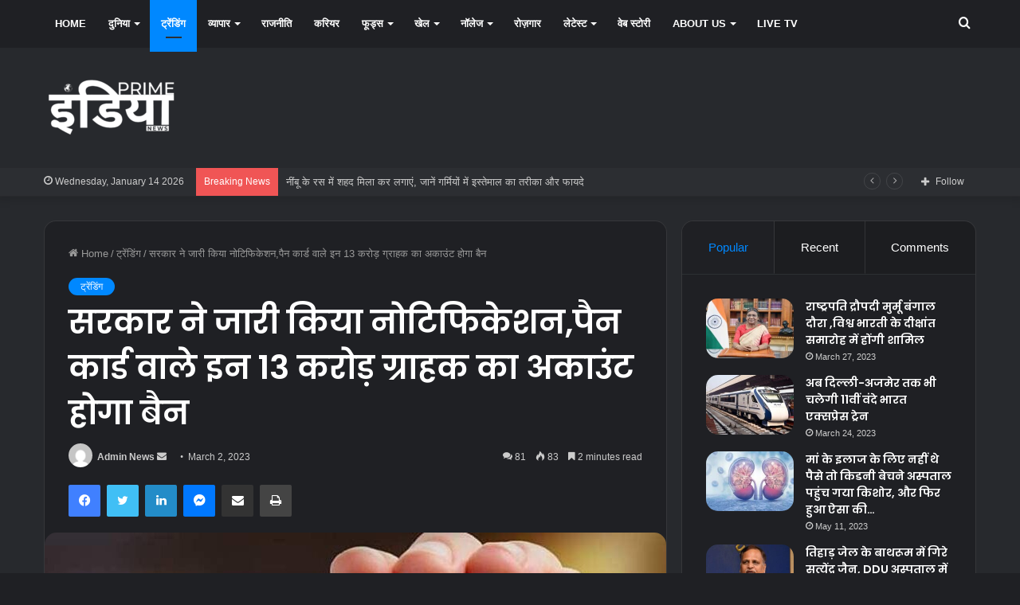

--- FILE ---
content_type: text/html; charset=UTF-8
request_url: https://indiaprimenews.net/%E0%A4%B8%E0%A4%B0%E0%A4%95%E0%A4%BE%E0%A4%B0-%E0%A4%A8%E0%A5%87-%E0%A4%9C%E0%A4%BE%E0%A4%B0%E0%A5%80-%E0%A4%95%E0%A4%BF%E0%A4%AF%E0%A4%BE-%E0%A4%A8%E0%A5%8B%E0%A4%9F%E0%A4%BF%E0%A4%AB%E0%A4%BF/
body_size: 68565
content:
<!DOCTYPE html>
<html lang="en-US" class="dark-skin" data-skin="dark" prefix="og: http://ogp.me/ns#">
<head>
 
	<script async src="https://pagead2.googlesyndication.com/pagead/js/adsbygoogle.js?client=ca-pub-2095173678512880"
     crossorigin="anonymous"></script>
	
	<meta name="title" content="India Prime News ">
<meta name="description" content="इंडिया प्राइम न्‍यूज चैनल राजनीति, मनोरंजन, बॉलीवुड, व्यापार और खेल में नवीनतम समाचारों को शामिल करता है।इंडिया प्राइम न्‍यूज चैनल की लाइव खबरें एवं ब्रेकिंग न्यूज के लिए बने रहें ।India Prime News is India's best Hindi News Channel. India Prime news channel covers the latest news in politics, entertainment, Bollywood, business, and sports. Stay tuned for all the Prime breaking news in Hindi!">
<meta name="keywords" content="इंडिया प्राइम न्‍यूज चैनल राजनीति, मनोरंजन, बॉलीवुड, व्यापार और खेल में नवीनतम समाचारों को शामिल करता है।इंडिया प्राइम न्‍यूज चैनल की लाइव खबरें एवं ब्रेकिंग न्यूज के लिए बने रहें ।India Prime News is India's best Hindi News Channel. India Prime news channel covers the latest news in politics, entertainment, Bollywood, business, and sports. Stay tuned for all the Prime breaking news in Hindi!">
<meta name="robots" content="index, follow">
<meta http-equiv="Content-Type" content="text/html; charset=utf-8">
<meta name="language" content="English">

	
	<meta charset="UTF-8" />
	<link rel="profile" href="http://gmpg.org/xfn/11" />
	<title>सरकार ने जारी किया नोटिफिकेशन,पैन कार्ड वाले इन 13 करोड़ ग्राहक का अकाउंट होगा बैन &#8211; indiaprimenews.net</title>
<meta name='robots' content='max-image-preview:large' />
<link rel='dns-prefetch' href='//www.googletagmanager.com' />
<link rel='dns-prefetch' href='//pagead2.googlesyndication.com' />
<link rel="alternate" type="application/rss+xml" title="indiaprimenews.net &raquo; Feed" href="https://indiaprimenews.net/feed/" />
<link rel="alternate" type="application/rss+xml" title="indiaprimenews.net &raquo; Comments Feed" href="https://indiaprimenews.net/comments/feed/" />
<link rel="alternate" type="application/rss+xml" title="indiaprimenews.net &raquo; सरकार ने जारी किया नोटिफिकेशन,पैन कार्ड वाले इन 13 करोड़ ग्राहक का अकाउंट होगा बैन Comments Feed" href="https://indiaprimenews.net/%e0%a4%b8%e0%a4%b0%e0%a4%95%e0%a4%be%e0%a4%b0-%e0%a4%a8%e0%a5%87-%e0%a4%9c%e0%a4%be%e0%a4%b0%e0%a5%80-%e0%a4%95%e0%a4%bf%e0%a4%af%e0%a4%be-%e0%a4%a8%e0%a5%8b%e0%a4%9f%e0%a4%bf%e0%a4%ab%e0%a4%bf/feed/" />

<meta property="og:title" content="सरकार ने जारी किया नोटिफिकेशन,पैन कार्ड वाले इन 13 करोड़ ग्राहक का अकाउंट होगा बैन - indiaprimenews.net" />
<meta property="og:type" content="article" />
<meta property="og:description" content="मार्च का महीना शुरू हो चुका है। एलपीजी से लेकर दूध के दाम और सरकारी विभाग के कई नियम सभी में बदलाव ह" />
<meta property="og:url" content="https://indiaprimenews.net/%e0%a4%b8%e0%a4%b0%e0%a4%95%e0%a4%be%e0%a4%b0-%e0%a4%a8%e0%a5%87-%e0%a4%9c%e0%a4%be%e0%a4%b0%e0%a5%80-%e0%a4%95%e0%a4%bf%e0%a4%af%e0%a4%be-%e0%a4%a8%e0%a5%8b%e0%a4%9f%e0%a4%bf%e0%a4%ab%e0%a4%bf/" />
<meta property="og:site_name" content="indiaprimenews.net" />
<meta property="og:image" content="https://indiaprimenews.net/wp-content/uploads/2023/03/pan-card.jpg" />
<script type="text/javascript">
window._wpemojiSettings = {"baseUrl":"https:\/\/s.w.org\/images\/core\/emoji\/14.0.0\/72x72\/","ext":".png","svgUrl":"https:\/\/s.w.org\/images\/core\/emoji\/14.0.0\/svg\/","svgExt":".svg","source":{"concatemoji":"https:\/\/indiaprimenews.net\/wp-includes\/js\/wp-emoji-release.min.js?ver=6.2.8"}};
/*! This file is auto-generated */
!function(e,a,t){var n,r,o,i=a.createElement("canvas"),p=i.getContext&&i.getContext("2d");function s(e,t){p.clearRect(0,0,i.width,i.height),p.fillText(e,0,0);e=i.toDataURL();return p.clearRect(0,0,i.width,i.height),p.fillText(t,0,0),e===i.toDataURL()}function c(e){var t=a.createElement("script");t.src=e,t.defer=t.type="text/javascript",a.getElementsByTagName("head")[0].appendChild(t)}for(o=Array("flag","emoji"),t.supports={everything:!0,everythingExceptFlag:!0},r=0;r<o.length;r++)t.supports[o[r]]=function(e){if(p&&p.fillText)switch(p.textBaseline="top",p.font="600 32px Arial",e){case"flag":return s("\ud83c\udff3\ufe0f\u200d\u26a7\ufe0f","\ud83c\udff3\ufe0f\u200b\u26a7\ufe0f")?!1:!s("\ud83c\uddfa\ud83c\uddf3","\ud83c\uddfa\u200b\ud83c\uddf3")&&!s("\ud83c\udff4\udb40\udc67\udb40\udc62\udb40\udc65\udb40\udc6e\udb40\udc67\udb40\udc7f","\ud83c\udff4\u200b\udb40\udc67\u200b\udb40\udc62\u200b\udb40\udc65\u200b\udb40\udc6e\u200b\udb40\udc67\u200b\udb40\udc7f");case"emoji":return!s("\ud83e\udef1\ud83c\udffb\u200d\ud83e\udef2\ud83c\udfff","\ud83e\udef1\ud83c\udffb\u200b\ud83e\udef2\ud83c\udfff")}return!1}(o[r]),t.supports.everything=t.supports.everything&&t.supports[o[r]],"flag"!==o[r]&&(t.supports.everythingExceptFlag=t.supports.everythingExceptFlag&&t.supports[o[r]]);t.supports.everythingExceptFlag=t.supports.everythingExceptFlag&&!t.supports.flag,t.DOMReady=!1,t.readyCallback=function(){t.DOMReady=!0},t.supports.everything||(n=function(){t.readyCallback()},a.addEventListener?(a.addEventListener("DOMContentLoaded",n,!1),e.addEventListener("load",n,!1)):(e.attachEvent("onload",n),a.attachEvent("onreadystatechange",function(){"complete"===a.readyState&&t.readyCallback()})),(e=t.source||{}).concatemoji?c(e.concatemoji):e.wpemoji&&e.twemoji&&(c(e.twemoji),c(e.wpemoji)))}(window,document,window._wpemojiSettings);
</script>
<style type="text/css">
img.wp-smiley,
img.emoji {
	display: inline !important;
	border: none !important;
	box-shadow: none !important;
	height: 1em !important;
	width: 1em !important;
	margin: 0 0.07em !important;
	vertical-align: -0.1em !important;
	background: none !important;
	padding: 0 !important;
}
</style>
	
<link rel='stylesheet' id='wp-block-library-css' href='https://indiaprimenews.net/wp-includes/css/dist/block-library/style.min.css?ver=6.2.8' type='text/css' media='all' />
<style id='wp-block-library-theme-inline-css' type='text/css'>
.wp-block-audio figcaption{color:#555;font-size:13px;text-align:center}.is-dark-theme .wp-block-audio figcaption{color:hsla(0,0%,100%,.65)}.wp-block-audio{margin:0 0 1em}.wp-block-code{border:1px solid #ccc;border-radius:4px;font-family:Menlo,Consolas,monaco,monospace;padding:.8em 1em}.wp-block-embed figcaption{color:#555;font-size:13px;text-align:center}.is-dark-theme .wp-block-embed figcaption{color:hsla(0,0%,100%,.65)}.wp-block-embed{margin:0 0 1em}.blocks-gallery-caption{color:#555;font-size:13px;text-align:center}.is-dark-theme .blocks-gallery-caption{color:hsla(0,0%,100%,.65)}.wp-block-image figcaption{color:#555;font-size:13px;text-align:center}.is-dark-theme .wp-block-image figcaption{color:hsla(0,0%,100%,.65)}.wp-block-image{margin:0 0 1em}.wp-block-pullquote{border-bottom:4px solid;border-top:4px solid;color:currentColor;margin-bottom:1.75em}.wp-block-pullquote cite,.wp-block-pullquote footer,.wp-block-pullquote__citation{color:currentColor;font-size:.8125em;font-style:normal;text-transform:uppercase}.wp-block-quote{border-left:.25em solid;margin:0 0 1.75em;padding-left:1em}.wp-block-quote cite,.wp-block-quote footer{color:currentColor;font-size:.8125em;font-style:normal;position:relative}.wp-block-quote.has-text-align-right{border-left:none;border-right:.25em solid;padding-left:0;padding-right:1em}.wp-block-quote.has-text-align-center{border:none;padding-left:0}.wp-block-quote.is-large,.wp-block-quote.is-style-large,.wp-block-quote.is-style-plain{border:none}.wp-block-search .wp-block-search__label{font-weight:700}.wp-block-search__button{border:1px solid #ccc;padding:.375em .625em}:where(.wp-block-group.has-background){padding:1.25em 2.375em}.wp-block-separator.has-css-opacity{opacity:.4}.wp-block-separator{border:none;border-bottom:2px solid;margin-left:auto;margin-right:auto}.wp-block-separator.has-alpha-channel-opacity{opacity:1}.wp-block-separator:not(.is-style-wide):not(.is-style-dots){width:100px}.wp-block-separator.has-background:not(.is-style-dots){border-bottom:none;height:1px}.wp-block-separator.has-background:not(.is-style-wide):not(.is-style-dots){height:2px}.wp-block-table{margin:0 0 1em}.wp-block-table td,.wp-block-table th{word-break:normal}.wp-block-table figcaption{color:#555;font-size:13px;text-align:center}.is-dark-theme .wp-block-table figcaption{color:hsla(0,0%,100%,.65)}.wp-block-video figcaption{color:#555;font-size:13px;text-align:center}.is-dark-theme .wp-block-video figcaption{color:hsla(0,0%,100%,.65)}.wp-block-video{margin:0 0 1em}.wp-block-template-part.has-background{margin-bottom:0;margin-top:0;padding:1.25em 2.375em}
</style>
<link rel='stylesheet' id='classic-theme-styles-css' href='https://indiaprimenews.net/wp-includes/css/classic-themes.min.css?ver=6.2.8' type='text/css' media='all' />
<style id='global-styles-inline-css' type='text/css'>
body{--wp--preset--color--black: #000000;--wp--preset--color--cyan-bluish-gray: #abb8c3;--wp--preset--color--white: #ffffff;--wp--preset--color--pale-pink: #f78da7;--wp--preset--color--vivid-red: #cf2e2e;--wp--preset--color--luminous-vivid-orange: #ff6900;--wp--preset--color--luminous-vivid-amber: #fcb900;--wp--preset--color--light-green-cyan: #7bdcb5;--wp--preset--color--vivid-green-cyan: #00d084;--wp--preset--color--pale-cyan-blue: #8ed1fc;--wp--preset--color--vivid-cyan-blue: #0693e3;--wp--preset--color--vivid-purple: #9b51e0;--wp--preset--gradient--vivid-cyan-blue-to-vivid-purple: linear-gradient(135deg,rgba(6,147,227,1) 0%,rgb(155,81,224) 100%);--wp--preset--gradient--light-green-cyan-to-vivid-green-cyan: linear-gradient(135deg,rgb(122,220,180) 0%,rgb(0,208,130) 100%);--wp--preset--gradient--luminous-vivid-amber-to-luminous-vivid-orange: linear-gradient(135deg,rgba(252,185,0,1) 0%,rgba(255,105,0,1) 100%);--wp--preset--gradient--luminous-vivid-orange-to-vivid-red: linear-gradient(135deg,rgba(255,105,0,1) 0%,rgb(207,46,46) 100%);--wp--preset--gradient--very-light-gray-to-cyan-bluish-gray: linear-gradient(135deg,rgb(238,238,238) 0%,rgb(169,184,195) 100%);--wp--preset--gradient--cool-to-warm-spectrum: linear-gradient(135deg,rgb(74,234,220) 0%,rgb(151,120,209) 20%,rgb(207,42,186) 40%,rgb(238,44,130) 60%,rgb(251,105,98) 80%,rgb(254,248,76) 100%);--wp--preset--gradient--blush-light-purple: linear-gradient(135deg,rgb(255,206,236) 0%,rgb(152,150,240) 100%);--wp--preset--gradient--blush-bordeaux: linear-gradient(135deg,rgb(254,205,165) 0%,rgb(254,45,45) 50%,rgb(107,0,62) 100%);--wp--preset--gradient--luminous-dusk: linear-gradient(135deg,rgb(255,203,112) 0%,rgb(199,81,192) 50%,rgb(65,88,208) 100%);--wp--preset--gradient--pale-ocean: linear-gradient(135deg,rgb(255,245,203) 0%,rgb(182,227,212) 50%,rgb(51,167,181) 100%);--wp--preset--gradient--electric-grass: linear-gradient(135deg,rgb(202,248,128) 0%,rgb(113,206,126) 100%);--wp--preset--gradient--midnight: linear-gradient(135deg,rgb(2,3,129) 0%,rgb(40,116,252) 100%);--wp--preset--duotone--dark-grayscale: url('#wp-duotone-dark-grayscale');--wp--preset--duotone--grayscale: url('#wp-duotone-grayscale');--wp--preset--duotone--purple-yellow: url('#wp-duotone-purple-yellow');--wp--preset--duotone--blue-red: url('#wp-duotone-blue-red');--wp--preset--duotone--midnight: url('#wp-duotone-midnight');--wp--preset--duotone--magenta-yellow: url('#wp-duotone-magenta-yellow');--wp--preset--duotone--purple-green: url('#wp-duotone-purple-green');--wp--preset--duotone--blue-orange: url('#wp-duotone-blue-orange');--wp--preset--font-size--small: 13px;--wp--preset--font-size--medium: 20px;--wp--preset--font-size--large: 36px;--wp--preset--font-size--x-large: 42px;--wp--preset--spacing--20: 0.44rem;--wp--preset--spacing--30: 0.67rem;--wp--preset--spacing--40: 1rem;--wp--preset--spacing--50: 1.5rem;--wp--preset--spacing--60: 2.25rem;--wp--preset--spacing--70: 3.38rem;--wp--preset--spacing--80: 5.06rem;--wp--preset--shadow--natural: 6px 6px 9px rgba(0, 0, 0, 0.2);--wp--preset--shadow--deep: 12px 12px 50px rgba(0, 0, 0, 0.4);--wp--preset--shadow--sharp: 6px 6px 0px rgba(0, 0, 0, 0.2);--wp--preset--shadow--outlined: 6px 6px 0px -3px rgba(255, 255, 255, 1), 6px 6px rgba(0, 0, 0, 1);--wp--preset--shadow--crisp: 6px 6px 0px rgba(0, 0, 0, 1);}:where(.is-layout-flex){gap: 0.5em;}body .is-layout-flow > .alignleft{float: left;margin-inline-start: 0;margin-inline-end: 2em;}body .is-layout-flow > .alignright{float: right;margin-inline-start: 2em;margin-inline-end: 0;}body .is-layout-flow > .aligncenter{margin-left: auto !important;margin-right: auto !important;}body .is-layout-constrained > .alignleft{float: left;margin-inline-start: 0;margin-inline-end: 2em;}body .is-layout-constrained > .alignright{float: right;margin-inline-start: 2em;margin-inline-end: 0;}body .is-layout-constrained > .aligncenter{margin-left: auto !important;margin-right: auto !important;}body .is-layout-constrained > :where(:not(.alignleft):not(.alignright):not(.alignfull)){max-width: var(--wp--style--global--content-size);margin-left: auto !important;margin-right: auto !important;}body .is-layout-constrained > .alignwide{max-width: var(--wp--style--global--wide-size);}body .is-layout-flex{display: flex;}body .is-layout-flex{flex-wrap: wrap;align-items: center;}body .is-layout-flex > *{margin: 0;}:where(.wp-block-columns.is-layout-flex){gap: 2em;}.has-black-color{color: var(--wp--preset--color--black) !important;}.has-cyan-bluish-gray-color{color: var(--wp--preset--color--cyan-bluish-gray) !important;}.has-white-color{color: var(--wp--preset--color--white) !important;}.has-pale-pink-color{color: var(--wp--preset--color--pale-pink) !important;}.has-vivid-red-color{color: var(--wp--preset--color--vivid-red) !important;}.has-luminous-vivid-orange-color{color: var(--wp--preset--color--luminous-vivid-orange) !important;}.has-luminous-vivid-amber-color{color: var(--wp--preset--color--luminous-vivid-amber) !important;}.has-light-green-cyan-color{color: var(--wp--preset--color--light-green-cyan) !important;}.has-vivid-green-cyan-color{color: var(--wp--preset--color--vivid-green-cyan) !important;}.has-pale-cyan-blue-color{color: var(--wp--preset--color--pale-cyan-blue) !important;}.has-vivid-cyan-blue-color{color: var(--wp--preset--color--vivid-cyan-blue) !important;}.has-vivid-purple-color{color: var(--wp--preset--color--vivid-purple) !important;}.has-black-background-color{background-color: var(--wp--preset--color--black) !important;}.has-cyan-bluish-gray-background-color{background-color: var(--wp--preset--color--cyan-bluish-gray) !important;}.has-white-background-color{background-color: var(--wp--preset--color--white) !important;}.has-pale-pink-background-color{background-color: var(--wp--preset--color--pale-pink) !important;}.has-vivid-red-background-color{background-color: var(--wp--preset--color--vivid-red) !important;}.has-luminous-vivid-orange-background-color{background-color: var(--wp--preset--color--luminous-vivid-orange) !important;}.has-luminous-vivid-amber-background-color{background-color: var(--wp--preset--color--luminous-vivid-amber) !important;}.has-light-green-cyan-background-color{background-color: var(--wp--preset--color--light-green-cyan) !important;}.has-vivid-green-cyan-background-color{background-color: var(--wp--preset--color--vivid-green-cyan) !important;}.has-pale-cyan-blue-background-color{background-color: var(--wp--preset--color--pale-cyan-blue) !important;}.has-vivid-cyan-blue-background-color{background-color: var(--wp--preset--color--vivid-cyan-blue) !important;}.has-vivid-purple-background-color{background-color: var(--wp--preset--color--vivid-purple) !important;}.has-black-border-color{border-color: var(--wp--preset--color--black) !important;}.has-cyan-bluish-gray-border-color{border-color: var(--wp--preset--color--cyan-bluish-gray) !important;}.has-white-border-color{border-color: var(--wp--preset--color--white) !important;}.has-pale-pink-border-color{border-color: var(--wp--preset--color--pale-pink) !important;}.has-vivid-red-border-color{border-color: var(--wp--preset--color--vivid-red) !important;}.has-luminous-vivid-orange-border-color{border-color: var(--wp--preset--color--luminous-vivid-orange) !important;}.has-luminous-vivid-amber-border-color{border-color: var(--wp--preset--color--luminous-vivid-amber) !important;}.has-light-green-cyan-border-color{border-color: var(--wp--preset--color--light-green-cyan) !important;}.has-vivid-green-cyan-border-color{border-color: var(--wp--preset--color--vivid-green-cyan) !important;}.has-pale-cyan-blue-border-color{border-color: var(--wp--preset--color--pale-cyan-blue) !important;}.has-vivid-cyan-blue-border-color{border-color: var(--wp--preset--color--vivid-cyan-blue) !important;}.has-vivid-purple-border-color{border-color: var(--wp--preset--color--vivid-purple) !important;}.has-vivid-cyan-blue-to-vivid-purple-gradient-background{background: var(--wp--preset--gradient--vivid-cyan-blue-to-vivid-purple) !important;}.has-light-green-cyan-to-vivid-green-cyan-gradient-background{background: var(--wp--preset--gradient--light-green-cyan-to-vivid-green-cyan) !important;}.has-luminous-vivid-amber-to-luminous-vivid-orange-gradient-background{background: var(--wp--preset--gradient--luminous-vivid-amber-to-luminous-vivid-orange) !important;}.has-luminous-vivid-orange-to-vivid-red-gradient-background{background: var(--wp--preset--gradient--luminous-vivid-orange-to-vivid-red) !important;}.has-very-light-gray-to-cyan-bluish-gray-gradient-background{background: var(--wp--preset--gradient--very-light-gray-to-cyan-bluish-gray) !important;}.has-cool-to-warm-spectrum-gradient-background{background: var(--wp--preset--gradient--cool-to-warm-spectrum) !important;}.has-blush-light-purple-gradient-background{background: var(--wp--preset--gradient--blush-light-purple) !important;}.has-blush-bordeaux-gradient-background{background: var(--wp--preset--gradient--blush-bordeaux) !important;}.has-luminous-dusk-gradient-background{background: var(--wp--preset--gradient--luminous-dusk) !important;}.has-pale-ocean-gradient-background{background: var(--wp--preset--gradient--pale-ocean) !important;}.has-electric-grass-gradient-background{background: var(--wp--preset--gradient--electric-grass) !important;}.has-midnight-gradient-background{background: var(--wp--preset--gradient--midnight) !important;}.has-small-font-size{font-size: var(--wp--preset--font-size--small) !important;}.has-medium-font-size{font-size: var(--wp--preset--font-size--medium) !important;}.has-large-font-size{font-size: var(--wp--preset--font-size--large) !important;}.has-x-large-font-size{font-size: var(--wp--preset--font-size--x-large) !important;}
.wp-block-navigation a:where(:not(.wp-element-button)){color: inherit;}
:where(.wp-block-columns.is-layout-flex){gap: 2em;}
.wp-block-pullquote{font-size: 1.5em;line-height: 1.6;}
</style>
<link rel='stylesheet' id='dashicons-css' href='https://indiaprimenews.net/wp-includes/css/dashicons.min.css?ver=6.2.8' type='text/css' media='all' />
<link rel='stylesheet' id='tie-css-base-css' href='https://indiaprimenews.net/wp-content/themes/jannah/assets/css/base.min.css?ver=5.4.10' type='text/css' media='all' />
<link rel='stylesheet' id='tie-css-styles-css' href='https://indiaprimenews.net/wp-content/themes/jannah/assets/css/style.min.css?ver=5.4.10' type='text/css' media='all' />
<link rel='stylesheet' id='tie-css-widgets-css' href='https://indiaprimenews.net/wp-content/themes/jannah/assets/css/widgets.min.css?ver=5.4.10' type='text/css' media='all' />
<link rel='stylesheet' id='tie-css-helpers-css' href='https://indiaprimenews.net/wp-content/themes/jannah/assets/css/helpers.min.css?ver=5.4.10' type='text/css' media='all' />
<link rel='stylesheet' id='tie-fontawesome5-css' href='https://indiaprimenews.net/wp-content/themes/jannah/assets/css/fontawesome.css?ver=5.4.10' type='text/css' media='all' />
<link rel='stylesheet' id='tie-css-ilightbox-css' href='https://indiaprimenews.net/wp-content/themes/jannah/assets/ilightbox/dark-skin/skin.css?ver=5.4.10' type='text/css' media='all' />
<link rel='stylesheet' id='tie-css-single-css' href='https://indiaprimenews.net/wp-content/themes/jannah/assets/css/single.min.css?ver=5.4.10' type='text/css' media='all' />
<link rel='stylesheet' id='tie-css-print-css' href='https://indiaprimenews.net/wp-content/themes/jannah/assets/css/print.css?ver=5.4.10' type='text/css' media='print' />
<style id='tie-css-print-inline-css' type='text/css'>
.wf-active .logo-text,.wf-active h1,.wf-active h2,.wf-active h3,.wf-active h4,.wf-active h5,.wf-active h6,.wf-active .the-subtitle{font-family: 'Poppins';}#main-nav .main-menu > ul > li > a{text-transform: uppercase;}.tie-cat-290,.tie-cat-item-290 > span{background-color:#e67e22 !important;color:#FFFFFF !important;}.tie-cat-290:after{border-top-color:#e67e22 !important;}.tie-cat-290:hover{background-color:#c86004 !important;}.tie-cat-290:hover:after{border-top-color:#c86004 !important;}.tie-cat-291,.tie-cat-item-291 > span{background-color:#2ecc71 !important;color:#FFFFFF !important;}.tie-cat-291:after{border-top-color:#2ecc71 !important;}.tie-cat-291:hover{background-color:#10ae53 !important;}.tie-cat-291:hover:after{border-top-color:#10ae53 !important;}.tie-cat-292,.tie-cat-item-292 > span{background-color:#9b59b6 !important;color:#FFFFFF !important;}.tie-cat-292:after{border-top-color:#9b59b6 !important;}.tie-cat-292:hover{background-color:#7d3b98 !important;}.tie-cat-292:hover:after{border-top-color:#7d3b98 !important;}.tie-cat-293,.tie-cat-item-293 > span{background-color:#34495e !important;color:#FFFFFF !important;}.tie-cat-293:after{border-top-color:#34495e !important;}.tie-cat-293:hover{background-color:#162b40 !important;}.tie-cat-293:hover:after{border-top-color:#162b40 !important;}.tie-cat-294,.tie-cat-item-294 > span{background-color:#795548 !important;color:#FFFFFF !important;}.tie-cat-294:after{border-top-color:#795548 !important;}.tie-cat-294:hover{background-color:#5b372a !important;}.tie-cat-294:hover:after{border-top-color:#5b372a !important;}.tie-cat-295,.tie-cat-item-295 > span{background-color:#4CAF50 !important;color:#FFFFFF !important;}.tie-cat-295:after{border-top-color:#4CAF50 !important;}.tie-cat-295:hover{background-color:#2e9132 !important;}.tie-cat-295:hover:after{border-top-color:#2e9132 !important;}@media (max-width: 991px){.side-aside.dark-skin{background: #2f88d6;background: -webkit-linear-gradient(135deg,#5933a2,#2f88d6 );background: -moz-linear-gradient(135deg,#5933a2,#2f88d6 );background: -o-linear-gradient(135deg,#5933a2,#2f88d6 );background: linear-gradient(135deg,#2f88d6,#5933a2 );}}body a.go-to-top-button,body .more-link,body .button,body [type='submit'],body .generic-button a,body .generic-button button,body textarea,body input:not([type='checkbox']):not([type='radio']),body .mag-box .breaking,body .social-icons-widget .social-icons-item .social-link,body .widget_product_tag_cloud a,body .widget_tag_cloud a,body .post-tags a,body .widget_layered_nav_filters a,body .post-bottom-meta-title,body .post-bottom-meta a,body .post-cat,body .more-link,body .show-more-button,body #instagram-link.is-expanded .follow-button,body .cat-counter a + span,body .mag-box-options .slider-arrow-nav a,body .main-menu .cats-horizontal li a,body #instagram-link.is-compact,body .pages-numbers a,body .pages-nav-item,body .bp-pagination-links .page-numbers,body .fullwidth-area .widget_tag_cloud .tagcloud a,body .header-layout-1 #main-nav .components #search-input,body ul.breaking-news-nav li.jnt-prev,body ul.breaking-news-nav li.jnt-next{border-radius: 35px;}body .mag-box ul.breaking-news-nav li{border: 0 !important;}body #instagram-link.is-compact{padding-right: 40px;padding-left: 40px;}body .post-bottom-meta-title,body .post-bottom-meta a,body .post-cat,body .more-link{padding-right: 15px;padding-left: 15px;}body #masonry-grid .container-wrapper .post-thumb img{border-radius: 0px;}body .video-thumbnail,body .review-item,body .review-summary,body .user-rate-wrap,body textarea,body input,body select{border-radius: 5px;}body .post-content-slideshow,body #tie-read-next,body .prev-next-post-nav .post-thumb,body .post-thumb img,body .container-wrapper,body .tie-popup-container .container-wrapper,body .widget,body .grid-slider-wrapper .grid-item,body .slider-vertical-navigation .slide,body .boxed-slider:not(.grid-slider-wrapper) .slide,body .buddypress-wrap .activity-list .load-more a,body .buddypress-wrap .activity-list .load-newest a,body .woocommerce .products .product .product-img img,body .woocommerce .products .product .product-img,body .woocommerce .woocommerce-tabs,body .woocommerce div.product .related.products,body .woocommerce div.product .up-sells.products,body .woocommerce .cart_totals,.woocommerce .cross-sells,body .big-thumb-left-box-inner,body .miscellaneous-box .posts-items li:first-child,body .single-big-img,body .masonry-with-spaces .container-wrapper .slide,body .news-gallery-items li .post-thumb,body .scroll-2-box .slide,.magazine1.archive:not(.bbpress) .entry-header-outer,.magazine1.search .entry-header-outer,.magazine1.archive:not(.bbpress) .mag-box .container-wrapper,.magazine1.search .mag-box .container-wrapper,body.magazine1 .entry-header-outer + .mag-box,body .digital-rating-static,body .entry q,body .entry blockquote,body #instagram-link.is-expanded,body.single-post .featured-area,body.post-layout-8 #content,body .footer-boxed-widget-area,body .tie-video-main-slider,body .post-thumb-overlay,body .widget_media_image img,body .stream-item-mag img,body .media-page-layout .post-element{border-radius: 15px;}@media (max-width: 767px) {.tie-video-main-slider iframe{border-top-right-radius: 15px;border-top-left-radius: 15px;}}.magazine1.archive:not(.bbpress) .mag-box .container-wrapper,.magazine1.search .mag-box .container-wrapper{margin-top: 15px;border-top-width: 1px;}body .section-wrapper:not(.container-full) .wide-slider-wrapper .slider-main-container,body .section-wrapper:not(.container-full) .wide-slider-three-slids-wrapper{border-radius: 15px;overflow: hidden;}body .wide-slider-nav-wrapper,body .share-buttons-bottom,body .first-post-gradient li:first-child .post-thumb:after,body .scroll-2-box .post-thumb:after{border-bottom-left-radius: 15px;border-bottom-right-radius: 15px;}body .main-menu .menu-sub-content,body .comp-sub-menu{border-bottom-left-radius: 10px;border-bottom-right-radius: 10px;}body.single-post .featured-area{overflow: hidden;}body #check-also-box.check-also-left{border-top-right-radius: 15px;border-bottom-right-radius: 15px;}body #check-also-box.check-also-right{border-top-left-radius: 15px;border-bottom-left-radius: 15px;}body .mag-box .breaking-news-nav li:last-child{border-top-right-radius: 35px;border-bottom-right-radius: 35px;}body .mag-box .breaking-title:before{border-top-left-radius: 35px;border-bottom-left-radius: 35px;}body .tabs li:last-child a,body .full-overlay-title li:not(.no-post-thumb) .block-title-overlay{border-top-right-radius: 15px;}body .center-overlay-title li:not(.no-post-thumb) .block-title-overlay,body .tabs li:first-child a{border-top-left-radius: 15px;}
</style>

<!-- Google Analytics snippet added by Site Kit -->
<script type='text/javascript' src='https://www.googletagmanager.com/gtag/js?id=UA-264357948-1' id='google_gtagjs-js' async></script>
<script type='text/javascript' id='google_gtagjs-js-after'>
window.dataLayer = window.dataLayer || [];function gtag(){dataLayer.push(arguments);}
gtag('set', 'linker', {"domains":["indiaprimenews.net"]} );
gtag("js", new Date());
gtag("set", "developer_id.dZTNiMT", true);
gtag("config", "UA-264357948-1", {"anonymize_ip":true});
gtag("config", "G-MMJ0T2ZRMK");
</script>

<!-- End Google Analytics snippet added by Site Kit -->
<script type='text/javascript' src='https://indiaprimenews.net/wp-includes/js/jquery/jquery.min.js?ver=3.6.4' id='jquery-core-js'></script>
<script type='text/javascript' src='https://indiaprimenews.net/wp-includes/js/jquery/jquery-migrate.min.js?ver=3.4.0' id='jquery-migrate-js'></script>
<link rel="https://api.w.org/" href="https://indiaprimenews.net/wp-json/" /><link rel="alternate" type="application/json" href="https://indiaprimenews.net/wp-json/wp/v2/posts/3272" /><link rel="EditURI" type="application/rsd+xml" title="RSD" href="https://indiaprimenews.net/xmlrpc.php?rsd" />
<link rel="wlwmanifest" type="application/wlwmanifest+xml" href="https://indiaprimenews.net/wp-includes/wlwmanifest.xml" />
<meta name="generator" content="WordPress 6.2.8" />
<link rel="canonical" href="https://indiaprimenews.net/%e0%a4%b8%e0%a4%b0%e0%a4%95%e0%a4%be%e0%a4%b0-%e0%a4%a8%e0%a5%87-%e0%a4%9c%e0%a4%be%e0%a4%b0%e0%a5%80-%e0%a4%95%e0%a4%bf%e0%a4%af%e0%a4%be-%e0%a4%a8%e0%a5%8b%e0%a4%9f%e0%a4%bf%e0%a4%ab%e0%a4%bf/" />
<link rel='shortlink' href='https://indiaprimenews.net/?p=3272' />
<link rel="alternate" type="application/json+oembed" href="https://indiaprimenews.net/wp-json/oembed/1.0/embed?url=https%3A%2F%2Findiaprimenews.net%2F%25e0%25a4%25b8%25e0%25a4%25b0%25e0%25a4%2595%25e0%25a4%25be%25e0%25a4%25b0-%25e0%25a4%25a8%25e0%25a5%2587-%25e0%25a4%259c%25e0%25a4%25be%25e0%25a4%25b0%25e0%25a5%2580-%25e0%25a4%2595%25e0%25a4%25bf%25e0%25a4%25af%25e0%25a4%25be-%25e0%25a4%25a8%25e0%25a5%258b%25e0%25a4%259f%25e0%25a4%25bf%25e0%25a4%25ab%25e0%25a4%25bf%2F" />
<link rel="alternate" type="text/xml+oembed" href="https://indiaprimenews.net/wp-json/oembed/1.0/embed?url=https%3A%2F%2Findiaprimenews.net%2F%25e0%25a4%25b8%25e0%25a4%25b0%25e0%25a4%2595%25e0%25a4%25be%25e0%25a4%25b0-%25e0%25a4%25a8%25e0%25a5%2587-%25e0%25a4%259c%25e0%25a4%25be%25e0%25a4%25b0%25e0%25a5%2580-%25e0%25a4%2595%25e0%25a4%25bf%25e0%25a4%25af%25e0%25a4%25be-%25e0%25a4%25a8%25e0%25a5%258b%25e0%25a4%259f%25e0%25a4%25bf%25e0%25a4%25ab%25e0%25a4%25bf%2F&#038;format=xml" />
<meta name="generator" content="Site Kit by Google 1.98.0" /> <meta name="description" content="मार्च का महीना शुरू हो चुका है। एलपीजी से लेकर दूध के दाम और सरकारी विभाग के कई नियम सभी में बदलाव हो गया है। कुछ के लिए भारत सरकार ने इस महीने की आखि" /><meta http-equiv="X-UA-Compatible" content="IE=edge">
<meta name="theme-color" content="#0088ff" /><meta name="viewport" content="width=device-width, initial-scale=1.0" />
<!-- Google AdSense snippet added by Site Kit -->
<meta name="google-adsense-platform-account" content="ca-host-pub-2644536267352236">
<meta name="google-adsense-platform-domain" content="sitekit.withgoogle.com">
<!-- End Google AdSense snippet added by Site Kit -->

<!-- Google AdSense snippet added by Site Kit -->
<script async="async" src="https://pagead2.googlesyndication.com/pagead/js/adsbygoogle.js?client=ca-pub-2095173678512880&amp;host=ca-host-pub-2644536267352236" crossorigin="anonymous" type="text/javascript"></script>

<!-- End Google AdSense snippet added by Site Kit -->
</head>
<script async src="https://pagead2.googlesyndication.com/pagead/js/adsbygoogle.js?client=ca-pub-3904212866319239"
     crossorigin="anonymous"></script>
	
<body id="tie-body" class="post-template-default single single-post postid-3272 single-format-standard wrapper-has-shadow block-head-1 magazine3 magazine1 is-thumb-overlay-disabled is-desktop is-header-layout-3 sidebar-right has-sidebar post-layout-1 narrow-title-narrow-media is-standard-format has-mobile-share hide_share_post_top hide_share_post_bottom">

<svg xmlns="http://www.w3.org/2000/svg" viewBox="0 0 0 0" width="0" height="0" focusable="false" role="none" style="visibility: hidden; position: absolute; left: -9999px; overflow: hidden;" ><defs><filter id="wp-duotone-dark-grayscale"><feColorMatrix color-interpolation-filters="sRGB" type="matrix" values=" .299 .587 .114 0 0 .299 .587 .114 0 0 .299 .587 .114 0 0 .299 .587 .114 0 0 " /><feComponentTransfer color-interpolation-filters="sRGB" ><feFuncR type="table" tableValues="0 0.49803921568627" /><feFuncG type="table" tableValues="0 0.49803921568627" /><feFuncB type="table" tableValues="0 0.49803921568627" /><feFuncA type="table" tableValues="1 1" /></feComponentTransfer><feComposite in2="SourceGraphic" operator="in" /></filter></defs></svg><svg xmlns="http://www.w3.org/2000/svg" viewBox="0 0 0 0" width="0" height="0" focusable="false" role="none" style="visibility: hidden; position: absolute; left: -9999px; overflow: hidden;" ><defs><filter id="wp-duotone-grayscale"><feColorMatrix color-interpolation-filters="sRGB" type="matrix" values=" .299 .587 .114 0 0 .299 .587 .114 0 0 .299 .587 .114 0 0 .299 .587 .114 0 0 " /><feComponentTransfer color-interpolation-filters="sRGB" ><feFuncR type="table" tableValues="0 1" /><feFuncG type="table" tableValues="0 1" /><feFuncB type="table" tableValues="0 1" /><feFuncA type="table" tableValues="1 1" /></feComponentTransfer><feComposite in2="SourceGraphic" operator="in" /></filter></defs></svg><svg xmlns="http://www.w3.org/2000/svg" viewBox="0 0 0 0" width="0" height="0" focusable="false" role="none" style="visibility: hidden; position: absolute; left: -9999px; overflow: hidden;" ><defs><filter id="wp-duotone-purple-yellow"><feColorMatrix color-interpolation-filters="sRGB" type="matrix" values=" .299 .587 .114 0 0 .299 .587 .114 0 0 .299 .587 .114 0 0 .299 .587 .114 0 0 " /><feComponentTransfer color-interpolation-filters="sRGB" ><feFuncR type="table" tableValues="0.54901960784314 0.98823529411765" /><feFuncG type="table" tableValues="0 1" /><feFuncB type="table" tableValues="0.71764705882353 0.25490196078431" /><feFuncA type="table" tableValues="1 1" /></feComponentTransfer><feComposite in2="SourceGraphic" operator="in" /></filter></defs></svg><svg xmlns="http://www.w3.org/2000/svg" viewBox="0 0 0 0" width="0" height="0" focusable="false" role="none" style="visibility: hidden; position: absolute; left: -9999px; overflow: hidden;" ><defs><filter id="wp-duotone-blue-red"><feColorMatrix color-interpolation-filters="sRGB" type="matrix" values=" .299 .587 .114 0 0 .299 .587 .114 0 0 .299 .587 .114 0 0 .299 .587 .114 0 0 " /><feComponentTransfer color-interpolation-filters="sRGB" ><feFuncR type="table" tableValues="0 1" /><feFuncG type="table" tableValues="0 0.27843137254902" /><feFuncB type="table" tableValues="0.5921568627451 0.27843137254902" /><feFuncA type="table" tableValues="1 1" /></feComponentTransfer><feComposite in2="SourceGraphic" operator="in" /></filter></defs></svg><svg xmlns="http://www.w3.org/2000/svg" viewBox="0 0 0 0" width="0" height="0" focusable="false" role="none" style="visibility: hidden; position: absolute; left: -9999px; overflow: hidden;" ><defs><filter id="wp-duotone-midnight"><feColorMatrix color-interpolation-filters="sRGB" type="matrix" values=" .299 .587 .114 0 0 .299 .587 .114 0 0 .299 .587 .114 0 0 .299 .587 .114 0 0 " /><feComponentTransfer color-interpolation-filters="sRGB" ><feFuncR type="table" tableValues="0 0" /><feFuncG type="table" tableValues="0 0.64705882352941" /><feFuncB type="table" tableValues="0 1" /><feFuncA type="table" tableValues="1 1" /></feComponentTransfer><feComposite in2="SourceGraphic" operator="in" /></filter></defs></svg><svg xmlns="http://www.w3.org/2000/svg" viewBox="0 0 0 0" width="0" height="0" focusable="false" role="none" style="visibility: hidden; position: absolute; left: -9999px; overflow: hidden;" ><defs><filter id="wp-duotone-magenta-yellow"><feColorMatrix color-interpolation-filters="sRGB" type="matrix" values=" .299 .587 .114 0 0 .299 .587 .114 0 0 .299 .587 .114 0 0 .299 .587 .114 0 0 " /><feComponentTransfer color-interpolation-filters="sRGB" ><feFuncR type="table" tableValues="0.78039215686275 1" /><feFuncG type="table" tableValues="0 0.94901960784314" /><feFuncB type="table" tableValues="0.35294117647059 0.47058823529412" /><feFuncA type="table" tableValues="1 1" /></feComponentTransfer><feComposite in2="SourceGraphic" operator="in" /></filter></defs></svg><svg xmlns="http://www.w3.org/2000/svg" viewBox="0 0 0 0" width="0" height="0" focusable="false" role="none" style="visibility: hidden; position: absolute; left: -9999px; overflow: hidden;" ><defs><filter id="wp-duotone-purple-green"><feColorMatrix color-interpolation-filters="sRGB" type="matrix" values=" .299 .587 .114 0 0 .299 .587 .114 0 0 .299 .587 .114 0 0 .299 .587 .114 0 0 " /><feComponentTransfer color-interpolation-filters="sRGB" ><feFuncR type="table" tableValues="0.65098039215686 0.40392156862745" /><feFuncG type="table" tableValues="0 1" /><feFuncB type="table" tableValues="0.44705882352941 0.4" /><feFuncA type="table" tableValues="1 1" /></feComponentTransfer><feComposite in2="SourceGraphic" operator="in" /></filter></defs></svg><svg xmlns="http://www.w3.org/2000/svg" viewBox="0 0 0 0" width="0" height="0" focusable="false" role="none" style="visibility: hidden; position: absolute; left: -9999px; overflow: hidden;" ><defs><filter id="wp-duotone-blue-orange"><feColorMatrix color-interpolation-filters="sRGB" type="matrix" values=" .299 .587 .114 0 0 .299 .587 .114 0 0 .299 .587 .114 0 0 .299 .587 .114 0 0 " /><feComponentTransfer color-interpolation-filters="sRGB" ><feFuncR type="table" tableValues="0.098039215686275 1" /><feFuncG type="table" tableValues="0 0.66274509803922" /><feFuncB type="table" tableValues="0.84705882352941 0.41960784313725" /><feFuncA type="table" tableValues="1 1" /></feComponentTransfer><feComposite in2="SourceGraphic" operator="in" /></filter></defs></svg>

<div class="background-overlay">

	<div id="tie-container" class="site tie-container">

		
		<div id="tie-wrapper">

			
<header id="theme-header" class="theme-header header-layout-3 main-nav-dark main-nav-default-dark main-nav-above no-stream-item top-nav-active top-nav-dark top-nav-default-dark top-nav-below has-shadow has-normal-width-logo mobile-header-default">
	
<div class="main-nav-wrapper">
	<nav id="main-nav"  class="main-nav header-nav"  aria-label="Primary Navigation">
		<div class="container">

			<div class="main-menu-wrapper">

				
				<div id="menu-components-wrap">

					
					<div class="main-menu main-menu-wrap tie-alignleft">
						<div id="main-nav-menu" class="main-menu header-menu"><ul id="menu-tielabs-main-menu" class="menu" role="menubar"><li id="menu-item-4080" class="menu-item menu-item-type-custom menu-item-object-custom menu-item-home menu-item-4080"><a href="https://indiaprimenews.net/">Home</a></li>
<li id="menu-item-4129" class="menu-item menu-item-type-taxonomy menu-item-object-category menu-item-has-children menu-item-4129"><a href="https://indiaprimenews.net/category/%e0%a4%a6%e0%a5%81%e0%a4%a8%e0%a4%bf%e0%a4%af%e0%a4%be/">दुनिया</a>
<ul class="sub-menu menu-sub-content">
	<li id="menu-item-4140" class="menu-item menu-item-type-taxonomy menu-item-object-category menu-item-4140"><a href="https://indiaprimenews.net/category/%e0%a4%a6%e0%a5%87%e0%a4%b6/">देश</a></li>
	<li id="menu-item-4145" class="menu-item menu-item-type-taxonomy menu-item-object-category menu-item-4145"><a href="https://indiaprimenews.net/category/%e0%a4%b0%e0%a4%be%e0%a4%9c%e0%a5%8d%e0%a4%af/">राज्य</a></li>
</ul>
</li>
<li id="menu-item-4138" class="menu-item menu-item-type-taxonomy menu-item-object-category current-post-ancestor current-menu-parent current-post-parent menu-item-4138 tie-current-menu"><a href="https://indiaprimenews.net/category/%e0%a4%9f%e0%a5%8d%e0%a4%b0%e0%a5%87%e0%a4%82%e0%a4%a1%e0%a4%bf%e0%a4%82%e0%a4%97/">ट्रेंडिंग</a></li>
<li id="menu-item-4130" class="menu-item menu-item-type-taxonomy menu-item-object-category menu-item-has-children menu-item-4130"><a href="https://indiaprimenews.net/category/%e0%a4%b5%e0%a5%8d%e0%a4%af%e0%a4%be%e0%a4%aa%e0%a4%be%e0%a4%b0/">व्यापार</a>
<ul class="sub-menu menu-sub-content">
	<li id="menu-item-4131" class="menu-item menu-item-type-taxonomy menu-item-object-category menu-item-4131"><a href="https://indiaprimenews.net/category/%e0%a4%ac%e0%a4%bf%e0%a4%9c%e0%a4%a8%e0%a5%87%e0%a4%b8/">बिजनेस</a></li>
	<li id="menu-item-4152" class="menu-item menu-item-type-taxonomy menu-item-object-category menu-item-4152"><a href="https://indiaprimenews.net/category/%e0%a4%b6%e0%a5%87%e0%a4%af%e0%a4%b0-%e0%a4%ae%e0%a4%be%e0%a4%b0%e0%a5%8d%e0%a4%95%e0%a5%87%e0%a4%9f/">शेयर मार्केट</a></li>
</ul>
</li>
<li id="menu-item-4132" class="menu-item menu-item-type-taxonomy menu-item-object-category menu-item-4132"><a href="https://indiaprimenews.net/category/%e0%a4%91%e0%a4%9f%e0%a5%8b/">राजनीति</a></li>
<li id="menu-item-4133" class="menu-item menu-item-type-taxonomy menu-item-object-category menu-item-4133"><a href="https://indiaprimenews.net/category/%e0%a4%95%e0%a4%b0%e0%a4%bf%e0%a4%af%e0%a4%b0/">करियर</a></li>
<li id="menu-item-4139" class="menu-item menu-item-type-taxonomy menu-item-object-category menu-item-has-children menu-item-4139"><a href="https://indiaprimenews.net/category/%e0%a4%a6%e0%a5%81%e0%a4%a8%e0%a4%bf%e0%a4%af%e0%a4%be/%e0%a4%ab%e0%a5%82%e0%a4%a1%e0%a5%8d%e0%a4%b8/">फूड्स</a>
<ul class="sub-menu menu-sub-content">
	<li id="menu-item-4134" class="menu-item menu-item-type-taxonomy menu-item-object-category menu-item-4134"><a href="https://indiaprimenews.net/category/%e0%a4%95%e0%a5%83%e0%a4%b7%e0%a4%bf/">कृषि</a></li>
</ul>
</li>
<li id="menu-item-4136" class="menu-item menu-item-type-taxonomy menu-item-object-category menu-item-has-children menu-item-4136"><a href="https://indiaprimenews.net/category/%e0%a4%96%e0%a5%87%e0%a4%b2/">खेल</a>
<ul class="sub-menu menu-sub-content">
	<li id="menu-item-4135" class="menu-item menu-item-type-taxonomy menu-item-object-category menu-item-4135"><a href="https://indiaprimenews.net/category/%e0%a4%95%e0%a5%8d%e0%a4%b0%e0%a4%bf%e0%a4%95%e0%a5%87%e0%a4%9f/">क्रिकेट</a></li>
</ul>
</li>
<li id="menu-item-4142" class="menu-item menu-item-type-taxonomy menu-item-object-category menu-item-has-children menu-item-4142"><a href="https://indiaprimenews.net/category/%e0%a4%a8%e0%a5%89%e0%a4%b2%e0%a5%87%e0%a4%9c/">नॉलेज</a>
<ul class="sub-menu menu-sub-content">
	<li id="menu-item-4137" class="menu-item menu-item-type-taxonomy menu-item-object-category menu-item-4137"><a href="https://indiaprimenews.net/category/%e0%a4%9f%e0%a5%88%e0%a4%95%e0%a4%a8%e0%a5%8b%e0%a4%b2%e0%a4%9c%e0%a5%80/">टैकनोलजी</a></li>
	<li id="menu-item-4149" class="menu-item menu-item-type-taxonomy menu-item-object-category menu-item-4149"><a href="https://indiaprimenews.net/category/%e0%a4%b5%e0%a4%bf%e0%a4%9c%e0%a5%8d%e0%a4%9e%e0%a4%be%e0%a4%a8/">विज्ञान</a></li>
	<li id="menu-item-4141" class="menu-item menu-item-type-taxonomy menu-item-object-category menu-item-4141"><a href="https://indiaprimenews.net/category/%e0%a4%a7%e0%a4%b0%e0%a5%8d%e0%a4%ae/">धर्म</a></li>
</ul>
</li>
<li id="menu-item-4146" class="menu-item menu-item-type-taxonomy menu-item-object-category menu-item-4146"><a href="https://indiaprimenews.net/category/%e0%a4%b0%e0%a5%8b%e0%a4%9c%e0%a4%bc%e0%a4%97%e0%a4%be%e0%a4%b0/">रोज़गार</a></li>
<li id="menu-item-4148" class="menu-item menu-item-type-taxonomy menu-item-object-category menu-item-has-children menu-item-4148"><a href="https://indiaprimenews.net/category/%e0%a4%b2%e0%a5%87%e0%a4%9f%e0%a5%87%e0%a4%b8%e0%a5%8d%e0%a4%9f/">लेटेस्ट</a>
<ul class="sub-menu menu-sub-content">
	<li id="menu-item-4147" class="menu-item menu-item-type-taxonomy menu-item-object-category menu-item-4147"><a href="https://indiaprimenews.net/category/%e0%a4%b2%e0%a4%be%e0%a4%87%e0%a4%ab%e0%a4%b8%e0%a5%8d%e0%a4%9f%e0%a4%be%e0%a4%87%e0%a4%b2/">लाइफस्‍टाइल</a></li>
	<li id="menu-item-4144" class="menu-item menu-item-type-taxonomy menu-item-object-category menu-item-4144"><a href="https://indiaprimenews.net/category/%e0%a4%ae%e0%a4%a8%e0%a5%8b%e0%a4%b0%e0%a4%82%e0%a4%9c%e0%a4%a8/">मनोरंजन</a></li>
	<li id="menu-item-4143" class="menu-item menu-item-type-taxonomy menu-item-object-category menu-item-4143"><a href="https://indiaprimenews.net/category/%e0%a4%ab%e0%a5%8b%e0%a4%9f%e0%a5%8b/">फोटो</a></li>
	<li id="menu-item-4150" class="menu-item menu-item-type-taxonomy menu-item-object-category menu-item-4150"><a href="https://indiaprimenews.net/category/%e0%a4%b5%e0%a5%80%e0%a4%a1%e0%a4%bf%e0%a4%af%e0%a5%8b/">वीडियो</a></li>
</ul>
</li>
<li id="menu-item-4151" class="menu-item menu-item-type-taxonomy menu-item-object-category menu-item-4151"><a href="https://indiaprimenews.net/category/%e0%a4%b5%e0%a5%87%e0%a4%ac-%e0%a4%b8%e0%a5%8d%e0%a4%9f%e0%a5%8b%e0%a4%b0%e0%a5%80/">वेब स्टोरी</a></li>
<li id="menu-item-4233" class="menu-item menu-item-type-post_type menu-item-object-page menu-item-has-children menu-item-4233"><a href="https://indiaprimenews.net/about-us/">About Us</a>
<ul class="sub-menu menu-sub-content">
	<li id="menu-item-4232" class="menu-item menu-item-type-post_type menu-item-object-page menu-item-4232"><a href="https://indiaprimenews.net/contact-us/">CONTACT US</a></li>
	<li id="menu-item-4235" class="menu-item menu-item-type-post_type menu-item-object-page menu-item-privacy-policy menu-item-4235"><a href="https://indiaprimenews.net/privacy-policy/">Privacy Policy</a></li>
	<li id="menu-item-4231" class="menu-item menu-item-type-post_type menu-item-object-page menu-item-4231"><a href="https://indiaprimenews.net/disclaimer/">Disclaimer</a></li>
</ul>
</li>
<li id="menu-item-4153" class="menu-item menu-item-type-post_type menu-item-object-page menu-item-4153"><a href="https://indiaprimenews.net/live-tv/">LIVE TV</a></li>
</ul></div>					</div><!-- .main-menu.tie-alignleft /-->

					<ul class="components">		<li class="search-compact-icon menu-item custom-menu-link">
			<a href="#" class="tie-search-trigger">
				<span class="tie-icon-search tie-search-icon" aria-hidden="true"></span>
				<span class="screen-reader-text">Search for</span>
			</a>
		</li>
		</ul><!-- Components -->
				</div><!-- #menu-components-wrap /-->
			</div><!-- .main-menu-wrapper /-->
		</div><!-- .container /-->
	</nav><!-- #main-nav /-->
</div><!-- .main-nav-wrapper /-->


<div class="container header-container">
	<div class="tie-row logo-row">

		
		<div class="logo-wrapper">
			<div class="tie-col-md-4 logo-container clearfix">
				<div id="mobile-header-components-area_1" class="mobile-header-components"><ul class="components"><li class="mobile-component_menu custom-menu-link"><a href="#" id="mobile-menu-icon" class=""><span class="tie-mobile-menu-icon nav-icon is-layout-1"></span><span class="screen-reader-text">Menu</span></a></li></ul></div>
		<div id="logo" class="image-logo" >

			
			<a title="indiaprimenews.net" href="https://indiaprimenews.net/">
				
				<picture class="tie-logo-default tie-logo-picture">
					<source class="tie-logo-source-default tie-logo-source" srcset="https://indiaprimenews.net/wp-content/uploads/2023/04/png_20220126_001727_0000-1-e1674658374314-4.png">
					<img class="tie-logo-img-default tie-logo-img" src="https://indiaprimenews.net/wp-content/uploads/2023/04/png_20220126_001727_0000-1-e1674658374314-4.png" alt="indiaprimenews.net" width="170" height="70" style="max-height:70px; width: auto;" />
				</picture>
						</a>

			
		</div><!-- #logo /-->

		<div id="mobile-header-components-area_2" class="mobile-header-components"><ul class="components"><li class="mobile-component_search custom-menu-link">
				<a href="#" class="tie-search-trigger-mobile">
					<span class="tie-icon-search tie-search-icon" aria-hidden="true"></span>
					<span class="screen-reader-text">Search for</span>
				</a>
			</li></ul></div>			</div><!-- .tie-col /-->
		</div><!-- .logo-wrapper /-->

		
	</div><!-- .tie-row /-->
</div><!-- .container /-->

<nav id="top-nav"  class="has-date-breaking-components top-nav header-nav has-breaking-news" aria-label="Secondary Navigation">
	<div class="container">
		<div class="topbar-wrapper">

			
					<div class="topbar-today-date tie-icon">
						Wednesday, January 14 2026					</div>
					
			<div class="tie-alignleft">
				
<div class="breaking controls-is-active">

	<span class="breaking-title">
		<span class="tie-icon-bolt breaking-icon" aria-hidden="true"></span>
		<span class="breaking-title-text">Breaking News</span>
	</span>

	<ul id="breaking-news-in-header" class="breaking-news" data-type="reveal" data-arrows="true">

		
							<li class="news-item">
								<a href="https://indiaprimenews.net/%e0%a4%a8%e0%a5%8b%e0%a4%8f%e0%a4%a1%e0%a4%be-%e0%a4%95%e0%a5%87-%e0%a4%86%e0%a4%95%e0%a4%be%e0%a4%b6-%e0%a4%85%e0%a4%b2%e0%a5%80-%e0%a4%95%e0%a5%80-gbg-ev-%e0%a4%95%e0%a4%82%e0%a4%aa%e0%a4%a8/">नोएडा के आकाश अली की GBG EV कंपनी बनी हरित क्रांति की मिसाल</a>
							</li>

							
							<li class="news-item">
								<a href="https://indiaprimenews.net/%e0%a4%b8%e0%a4%a4%e0%a4%aa%e0%a5%81%e0%a4%a1%e0%a4%bc%e0%a4%be-%e0%a4%ad%e0%a4%b5%e0%a4%a8-%e0%a4%95%e0%a5%80-%e0%a4%86%e0%a4%97-%e0%a4%aa%e0%a4%b0-%e0%a4%95%e0%a4%be%e0%a4%ac%e0%a5%82-%e0%a4%aa/">सतपुड़ा भवन की आग पर काबू पा लिया गया, सीआईएसएफ-सेना की ली गई मदद</a>
							</li>

							
							<li class="news-item">
								<a href="https://indiaprimenews.net/%e0%a4%a8%e0%a5%80%e0%a4%82%e0%a4%ac%e0%a5%82-%e0%a4%95%e0%a5%87-%e0%a4%b0%e0%a4%b8-%e0%a4%ae%e0%a5%87%e0%a4%82-%e0%a4%b6%e0%a4%b9%e0%a4%a6-%e0%a4%ae%e0%a4%bf%e0%a4%b2%e0%a4%be-%e0%a4%95%e0%a4%b0/">नींबू के रस में शहद मिला कर लगाएं, जानें गर्मियों में इस्तेमाल का तरीका और फायदे</a>
							</li>

							
							<li class="news-item">
								<a href="https://indiaprimenews.net/%e0%a4%97%e0%a4%be%e0%a4%9c%e0%a4%bf%e0%a4%af%e0%a4%be%e0%a4%ac%e0%a4%be%e0%a4%a6-%e0%a4%a7%e0%a4%b0%e0%a5%8d%e0%a4%ae%e0%a4%be%e0%a4%82%e0%a4%a4%e0%a4%b0%e0%a4%a3-%e0%a4%95%e0%a5%87-%e0%a4%86/">गाजियाबाद धर्मांतरण के आरोपी शाहनवाज उर्फ बद्दो को न्यायिक हिरासत में भेजा गया</a>
							</li>

							
							<li class="news-item">
								<a href="https://indiaprimenews.net/%e0%a4%ae%e0%a5%81%e0%a4%82%e0%a4%ac%e0%a4%88-%e0%a4%8f%e0%a4%95%e0%a5%8d%e0%a4%b8%e0%a4%aa%e0%a5%8d%e0%a4%b0%e0%a5%87%e0%a4%b8%e0%a4%b5%e0%a5%87-%e0%a4%aa%e0%a4%b0-%e0%a4%aa%e0%a5%87%e0%a4%9f/">मुंबई एक्सप्रेसवे पर पेट्रोल ले जा रहा टैंकर दुर्घटनाग्रस्त, चार लोगों की मौत</a>
							</li>

							
							<li class="news-item">
								<a href="https://indiaprimenews.net/%e0%a4%9a%e0%a4%95%e0%a5%8d%e0%a4%b0%e0%a4%b5%e0%a4%b0%e0%a5%8d%e0%a4%a4%e0%a5%80-%e0%a4%a4%e0%a5%82%e0%a4%ab%e0%a4%be%e0%a4%a8-%e0%a4%b8%e0%a5%87-%e0%a4%aa%e0%a5%8d%e0%a4%b0%e0%a4%ad%e0%a4%be/">चक्रवर्ती तूफान से प्रभावित जिलों में NDRF की 17 और SDRF की 12 टीमें तैनात</a>
							</li>

							
							<li class="news-item">
								<a href="https://indiaprimenews.net/%e0%a4%a6%e0%a4%bf%e0%a4%b2%e0%a5%8d%e0%a4%b2%e0%a5%80-ncr-%e0%a4%9a%e0%a4%82%e0%a4%a1%e0%a5%80%e0%a4%97%e0%a4%a2%e0%a4%bc-%e0%a4%9c%e0%a4%ae%e0%a5%8d%e0%a4%ae%e0%a5%82-%e0%a4%94%e0%a4%b0-%e0%a4%95/">दिल्ली-NCR, चंडीगढ़, जम्मू और कश्मीर में महसूस किए गए भूकंप के झटके</a>
							</li>

							
							<li class="news-item">
								<a href="https://indiaprimenews.net/%e0%a4%87%e0%a4%9f%e0%a4%b2%e0%a5%80-%e0%a4%95%e0%a5%87-%e0%a4%aa%e0%a5%82%e0%a4%b0%e0%a5%8d%e0%a4%b5-%e0%a4%aa%e0%a5%8d%e0%a4%b0%e0%a4%a7%e0%a4%be%e0%a4%a8%e0%a4%ae%e0%a4%82%e0%a4%a4%e0%a5%8d/">इटली के पूर्व प्रधानमंत्री सिल्वियो बर्लुस्कोनी का 86 वर्ष की उम्र में निधन</a>
							</li>

							
							<li class="news-item">
								<a href="https://indiaprimenews.net/%e0%a4%9a%e0%a4%82%e0%a4%a6%e0%a5%8d%e0%a4%b0%e0%a4%af%e0%a4%be%e0%a4%a8-3-%e0%a4%ae%e0%a4%bf%e0%a4%b6%e0%a4%a8-12-%e0%a4%b8%e0%a5%87-19-%e0%a4%9c%e0%a5%81%e0%a4%b2%e0%a4%be%e0%a4%88-%e0%a4%95/">चंद्रयान-3 मिशन 12 से 19 जुलाई के बीच लॉन्च होगा, ISRO चीफ ने किया ऐलान</a>
							</li>

							
							<li class="news-item">
								<a href="https://indiaprimenews.net/%e0%a4%95%e0%a4%b0%e0%a5%8d%e0%a4%a8%e0%a4%be%e0%a4%9f%e0%a4%95-%e0%a4%ae%e0%a5%87%e0%a4%82-%e0%a4%96%e0%a5%81%e0%a4%b2%e0%a5%87%e0%a4%82%e0%a4%97%e0%a5%80-250-%e0%a4%87%e0%a4%82%e0%a4%a6%e0%a4%bf/">कर्नाटक में खुलेंगी 250 इंदिरा कैंटीन, मिलेगा सस्ता भोजन</a>
							</li>

							
	</ul>
</div><!-- #breaking /-->
			</div><!-- .tie-alignleft /-->

			<div class="tie-alignright">
				<ul class="components">		<li class="list-social-icons menu-item custom-menu-link">
			<a href="#" class="follow-btn">
				<span class="tie-icon-plus" aria-hidden="true"></span>
				<span class="follow-text">Follow</span>
			</a>
			<ul class="dropdown-social-icons comp-sub-menu"><li class="social-icons-item"><a class="social-link facebook-social-icon" rel="external noopener nofollow" target="_blank" href="https://www.facebook.com/indiaprimenewz"><span class="tie-social-icon tie-icon-facebook"></span><span class="social-text">Facebook</span></a></li><li class="social-icons-item"><a class="social-link twitter-social-icon" rel="external noopener nofollow" target="_blank" href="https://twitter.com/indiaprime_news"><span class="tie-social-icon tie-icon-twitter"></span><span class="social-text">Twitter</span></a></li><li class="social-icons-item"><a class="social-link youtube-social-icon" rel="external noopener nofollow" target="_blank" href="https://www.youtube.com/@INDIAPRIME"><span class="tie-social-icon tie-icon-youtube"></span><span class="social-text">YouTube</span></a></li><li class="social-icons-item"><a class="social-link instagram-social-icon" rel="external noopener nofollow" target="_blank" href="#"><span class="tie-social-icon tie-icon-instagram"></span><span class="social-text">Instagram</span></a></li></ul><!-- #dropdown-social-icons /-->		</li><!-- #list-social-icons /-->
		</ul><!-- Components -->			</div><!-- .tie-alignright /-->

		</div><!-- .topbar-wrapper /-->
	</div><!-- .container /-->
</nav><!-- #top-nav /-->
</header>

<div id="content" class="site-content container"><div id="main-content-row" class="tie-row main-content-row">

<div class="main-content tie-col-md-8 tie-col-xs-12" role="main">

	
	<article id="the-post" class="container-wrapper post-content tie-standard">

		
<header class="entry-header-outer">

	<nav id="breadcrumb"><a href="https://indiaprimenews.net/"><span class="tie-icon-home" aria-hidden="true"></span> Home</a><em class="delimiter">/</em><a href="https://indiaprimenews.net/category/%e0%a4%9f%e0%a5%8d%e0%a4%b0%e0%a5%87%e0%a4%82%e0%a4%a1%e0%a4%bf%e0%a4%82%e0%a4%97/">ट्रेंडिंग</a><em class="delimiter">/</em><span class="current">सरकार ने जारी किया नोटिफिकेशन,पैन कार्ड वाले इन 13 करोड़ ग्राहक का अकाउंट होगा बैन</span></nav><script type="application/ld+json">{"@context":"http:\/\/schema.org","@type":"BreadcrumbList","@id":"#Breadcrumb","itemListElement":[{"@type":"ListItem","position":1,"item":{"name":"Home","@id":"https:\/\/indiaprimenews.net\/"}},{"@type":"ListItem","position":2,"item":{"name":"\u091f\u094d\u0930\u0947\u0902\u0921\u093f\u0902\u0917","@id":"https:\/\/indiaprimenews.net\/category\/%e0%a4%9f%e0%a5%8d%e0%a4%b0%e0%a5%87%e0%a4%82%e0%a4%a1%e0%a4%bf%e0%a4%82%e0%a4%97\/"}}]}</script>
	<div class="entry-header">

		<span class="post-cat-wrap"><a class="post-cat tie-cat-74" href="https://indiaprimenews.net/category/%e0%a4%9f%e0%a5%8d%e0%a4%b0%e0%a5%87%e0%a4%82%e0%a4%a1%e0%a4%bf%e0%a4%82%e0%a4%97/">ट्रेंडिंग</a></span>
		<h1 class="post-title entry-title">सरकार ने जारी किया नोटिफिकेशन,पैन कार्ड वाले इन 13 करोड़ ग्राहक का अकाउंट होगा बैन</h1>

		<div id="single-post-meta" class="post-meta clearfix"><span class="author-meta single-author with-avatars"><span class="meta-item meta-author-wrapper meta-author-2">
						<span class="meta-author-avatar">
							<a href="https://indiaprimenews.net/author/admin/"><img alt='Photo of Admin News' src='https://secure.gravatar.com/avatar/4657d7d7b2348c4d5fab50ab29e1d75b?s=140&#038;d=mm&#038;r=g' srcset='https://secure.gravatar.com/avatar/4657d7d7b2348c4d5fab50ab29e1d75b?s=280&#038;d=mm&#038;r=g 2x' class='avatar avatar-140 photo' height='140' width='140' loading='lazy' decoding='async'/></a>
						</span>
					<span class="meta-author"><a href="https://indiaprimenews.net/author/admin/" class="author-name tie-icon" title="Admin News">Admin News</a></span>
						<a href="mailto:web.indiaprimenews@gmail.com" class="author-email-link" target="_blank" rel="nofollow noopener" title="Send an email">
							<span class="tie-icon-envelope" aria-hidden="true"></span>
							<span class="screen-reader-text">Send an email</span>
						</a>
					</span></span><span class="date meta-item tie-icon">March 2, 2023</span><div class="tie-alignright"><span class="meta-comment tie-icon meta-item fa-before">81</span><span class="meta-views meta-item "><span class="tie-icon-fire" aria-hidden="true"></span> 82 </span><span class="meta-reading-time meta-item"><span class="tie-icon-bookmark" aria-hidden="true"></span> 2 minutes read</span> </div></div><!-- .post-meta -->	</div><!-- .entry-header /-->

	
	
</header><!-- .entry-header-outer /-->


		<div id="share-buttons-top" class="share-buttons share-buttons-top">
			<div class="share-links  icons-only">
				
				<a href="https://www.facebook.com/sharer.php?u=https://indiaprimenews.net/%e0%a4%b8%e0%a4%b0%e0%a4%95%e0%a4%be%e0%a4%b0-%e0%a4%a8%e0%a5%87-%e0%a4%9c%e0%a4%be%e0%a4%b0%e0%a5%80-%e0%a4%95%e0%a4%bf%e0%a4%af%e0%a4%be-%e0%a4%a8%e0%a5%8b%e0%a4%9f%e0%a4%bf%e0%a4%ab%e0%a4%bf/" rel="external noopener nofollow" title="Facebook" target="_blank" class="facebook-share-btn " data-raw="https://www.facebook.com/sharer.php?u={post_link}">
					<span class="share-btn-icon tie-icon-facebook"></span> <span class="screen-reader-text">Facebook</span>
				</a>
				<a href="https://twitter.com/intent/tweet?text=%E0%A4%B8%E0%A4%B0%E0%A4%95%E0%A4%BE%E0%A4%B0%20%E0%A4%A8%E0%A5%87%20%E0%A4%9C%E0%A4%BE%E0%A4%B0%E0%A5%80%20%E0%A4%95%E0%A4%BF%E0%A4%AF%E0%A4%BE%20%E0%A4%A8%E0%A5%8B%E0%A4%9F%E0%A4%BF%E0%A4%AB%E0%A4%BF%E0%A4%95%E0%A5%87%E0%A4%B6%E0%A4%A8%2C%E0%A4%AA%E0%A5%88%E0%A4%A8%20%E0%A4%95%E0%A4%BE%E0%A4%B0%E0%A5%8D%E0%A4%A1%20%E0%A4%B5%E0%A4%BE%E0%A4%B2%E0%A5%87%20%E0%A4%87%E0%A4%A8%2013%20%E0%A4%95%E0%A4%B0%E0%A5%8B%E0%A4%A1%E0%A4%BC%20%E0%A4%97%E0%A5%8D%E0%A4%B0%E0%A4%BE%E0%A4%B9%E0%A4%95%20%E0%A4%95%E0%A4%BE%20%E0%A4%85%E0%A4%95%E0%A4%BE%E0%A4%89%E0%A4%82%E0%A4%9F%20%E0%A4%B9%E0%A5%8B%E0%A4%97%E0%A4%BE%20%E0%A4%AC%E0%A5%88%E0%A4%A8&#038;url=https://indiaprimenews.net/%e0%a4%b8%e0%a4%b0%e0%a4%95%e0%a4%be%e0%a4%b0-%e0%a4%a8%e0%a5%87-%e0%a4%9c%e0%a4%be%e0%a4%b0%e0%a5%80-%e0%a4%95%e0%a4%bf%e0%a4%af%e0%a4%be-%e0%a4%a8%e0%a5%8b%e0%a4%9f%e0%a4%bf%e0%a4%ab%e0%a4%bf/" rel="external noopener nofollow" title="Twitter" target="_blank" class="twitter-share-btn " data-raw="https://twitter.com/intent/tweet?text={post_title}&amp;url={post_link}">
					<span class="share-btn-icon tie-icon-twitter"></span> <span class="screen-reader-text">Twitter</span>
				</a>
				<a href="https://www.linkedin.com/shareArticle?mini=true&#038;url=https://indiaprimenews.net/%e0%a4%b8%e0%a4%b0%e0%a4%95%e0%a4%be%e0%a4%b0-%e0%a4%a8%e0%a5%87-%e0%a4%9c%e0%a4%be%e0%a4%b0%e0%a5%80-%e0%a4%95%e0%a4%bf%e0%a4%af%e0%a4%be-%e0%a4%a8%e0%a5%8b%e0%a4%9f%e0%a4%bf%e0%a4%ab%e0%a4%bf/&#038;title=%E0%A4%B8%E0%A4%B0%E0%A4%95%E0%A4%BE%E0%A4%B0%20%E0%A4%A8%E0%A5%87%20%E0%A4%9C%E0%A4%BE%E0%A4%B0%E0%A5%80%20%E0%A4%95%E0%A4%BF%E0%A4%AF%E0%A4%BE%20%E0%A4%A8%E0%A5%8B%E0%A4%9F%E0%A4%BF%E0%A4%AB%E0%A4%BF%E0%A4%95%E0%A5%87%E0%A4%B6%E0%A4%A8%2C%E0%A4%AA%E0%A5%88%E0%A4%A8%20%E0%A4%95%E0%A4%BE%E0%A4%B0%E0%A5%8D%E0%A4%A1%20%E0%A4%B5%E0%A4%BE%E0%A4%B2%E0%A5%87%20%E0%A4%87%E0%A4%A8%2013%20%E0%A4%95%E0%A4%B0%E0%A5%8B%E0%A4%A1%E0%A4%BC%20%E0%A4%97%E0%A5%8D%E0%A4%B0%E0%A4%BE%E0%A4%B9%E0%A4%95%20%E0%A4%95%E0%A4%BE%20%E0%A4%85%E0%A4%95%E0%A4%BE%E0%A4%89%E0%A4%82%E0%A4%9F%20%E0%A4%B9%E0%A5%8B%E0%A4%97%E0%A4%BE%20%E0%A4%AC%E0%A5%88%E0%A4%A8" rel="external noopener nofollow" title="LinkedIn" target="_blank" class="linkedin-share-btn " data-raw="https://www.linkedin.com/shareArticle?mini=true&amp;url={post_full_link}&amp;title={post_title}">
					<span class="share-btn-icon tie-icon-linkedin"></span> <span class="screen-reader-text">LinkedIn</span>
				</a>
				<a href="fb-messenger://share?app_id=5303202981&display=popup&link=https://indiaprimenews.net/%e0%a4%b8%e0%a4%b0%e0%a4%95%e0%a4%be%e0%a4%b0-%e0%a4%a8%e0%a5%87-%e0%a4%9c%e0%a4%be%e0%a4%b0%e0%a5%80-%e0%a4%95%e0%a4%bf%e0%a4%af%e0%a4%be-%e0%a4%a8%e0%a5%8b%e0%a4%9f%e0%a4%bf%e0%a4%ab%e0%a4%bf/&redirect_uri=https://indiaprimenews.net/%e0%a4%b8%e0%a4%b0%e0%a4%95%e0%a4%be%e0%a4%b0-%e0%a4%a8%e0%a5%87-%e0%a4%9c%e0%a4%be%e0%a4%b0%e0%a5%80-%e0%a4%95%e0%a4%bf%e0%a4%af%e0%a4%be-%e0%a4%a8%e0%a5%8b%e0%a4%9f%e0%a4%bf%e0%a4%ab%e0%a4%bf/" rel="external noopener nofollow" title="Messenger" target="_blank" class="messenger-mob-share-btn messenger-share-btn " data-raw="fb-messenger://share?app_id=5303202981&display=popup&link={post_link}&redirect_uri={post_link}">
					<span class="share-btn-icon tie-icon-messenger"></span> <span class="screen-reader-text">Messenger</span>
				</a>
				<a href="https://www.facebook.com/dialog/send?app_id=5303202981&#038;display=popup&#038;link=https://indiaprimenews.net/%e0%a4%b8%e0%a4%b0%e0%a4%95%e0%a4%be%e0%a4%b0-%e0%a4%a8%e0%a5%87-%e0%a4%9c%e0%a4%be%e0%a4%b0%e0%a5%80-%e0%a4%95%e0%a4%bf%e0%a4%af%e0%a4%be-%e0%a4%a8%e0%a5%8b%e0%a4%9f%e0%a4%bf%e0%a4%ab%e0%a4%bf/&#038;redirect_uri=https://indiaprimenews.net/%e0%a4%b8%e0%a4%b0%e0%a4%95%e0%a4%be%e0%a4%b0-%e0%a4%a8%e0%a5%87-%e0%a4%9c%e0%a4%be%e0%a4%b0%e0%a5%80-%e0%a4%95%e0%a4%bf%e0%a4%af%e0%a4%be-%e0%a4%a8%e0%a5%8b%e0%a4%9f%e0%a4%bf%e0%a4%ab%e0%a4%bf/" rel="external noopener nofollow" title="Messenger" target="_blank" class="messenger-desktop-share-btn messenger-share-btn " data-raw="https://www.facebook.com/dialog/send?app_id=5303202981&display=popup&link={post_link}&redirect_uri={post_link}">
					<span class="share-btn-icon tie-icon-messenger"></span> <span class="screen-reader-text">Messenger</span>
				</a>
				<a href="https://api.whatsapp.com/send?text=%E0%A4%B8%E0%A4%B0%E0%A4%95%E0%A4%BE%E0%A4%B0%20%E0%A4%A8%E0%A5%87%20%E0%A4%9C%E0%A4%BE%E0%A4%B0%E0%A5%80%20%E0%A4%95%E0%A4%BF%E0%A4%AF%E0%A4%BE%20%E0%A4%A8%E0%A5%8B%E0%A4%9F%E0%A4%BF%E0%A4%AB%E0%A4%BF%E0%A4%95%E0%A5%87%E0%A4%B6%E0%A4%A8%2C%E0%A4%AA%E0%A5%88%E0%A4%A8%20%E0%A4%95%E0%A4%BE%E0%A4%B0%E0%A5%8D%E0%A4%A1%20%E0%A4%B5%E0%A4%BE%E0%A4%B2%E0%A5%87%20%E0%A4%87%E0%A4%A8%2013%20%E0%A4%95%E0%A4%B0%E0%A5%8B%E0%A4%A1%E0%A4%BC%20%E0%A4%97%E0%A5%8D%E0%A4%B0%E0%A4%BE%E0%A4%B9%E0%A4%95%20%E0%A4%95%E0%A4%BE%20%E0%A4%85%E0%A4%95%E0%A4%BE%E0%A4%89%E0%A4%82%E0%A4%9F%20%E0%A4%B9%E0%A5%8B%E0%A4%97%E0%A4%BE%20%E0%A4%AC%E0%A5%88%E0%A4%A8%20https://indiaprimenews.net/%e0%a4%b8%e0%a4%b0%e0%a4%95%e0%a4%be%e0%a4%b0-%e0%a4%a8%e0%a5%87-%e0%a4%9c%e0%a4%be%e0%a4%b0%e0%a5%80-%e0%a4%95%e0%a4%bf%e0%a4%af%e0%a4%be-%e0%a4%a8%e0%a5%8b%e0%a4%9f%e0%a4%bf%e0%a4%ab%e0%a4%bf/" rel="external noopener nofollow" title="WhatsApp" target="_blank" class="whatsapp-share-btn " data-raw="https://api.whatsapp.com/send?text={post_title}%20{post_link}">
					<span class="share-btn-icon tie-icon-whatsapp"></span> <span class="screen-reader-text">WhatsApp</span>
				</a>
				<a href="https://telegram.me/share/url?url=https://indiaprimenews.net/%e0%a4%b8%e0%a4%b0%e0%a4%95%e0%a4%be%e0%a4%b0-%e0%a4%a8%e0%a5%87-%e0%a4%9c%e0%a4%be%e0%a4%b0%e0%a5%80-%e0%a4%95%e0%a4%bf%e0%a4%af%e0%a4%be-%e0%a4%a8%e0%a5%8b%e0%a4%9f%e0%a4%bf%e0%a4%ab%e0%a4%bf/&text=%E0%A4%B8%E0%A4%B0%E0%A4%95%E0%A4%BE%E0%A4%B0%20%E0%A4%A8%E0%A5%87%20%E0%A4%9C%E0%A4%BE%E0%A4%B0%E0%A5%80%20%E0%A4%95%E0%A4%BF%E0%A4%AF%E0%A4%BE%20%E0%A4%A8%E0%A5%8B%E0%A4%9F%E0%A4%BF%E0%A4%AB%E0%A4%BF%E0%A4%95%E0%A5%87%E0%A4%B6%E0%A4%A8%2C%E0%A4%AA%E0%A5%88%E0%A4%A8%20%E0%A4%95%E0%A4%BE%E0%A4%B0%E0%A5%8D%E0%A4%A1%20%E0%A4%B5%E0%A4%BE%E0%A4%B2%E0%A5%87%20%E0%A4%87%E0%A4%A8%2013%20%E0%A4%95%E0%A4%B0%E0%A5%8B%E0%A4%A1%E0%A4%BC%20%E0%A4%97%E0%A5%8D%E0%A4%B0%E0%A4%BE%E0%A4%B9%E0%A4%95%20%E0%A4%95%E0%A4%BE%20%E0%A4%85%E0%A4%95%E0%A4%BE%E0%A4%89%E0%A4%82%E0%A4%9F%20%E0%A4%B9%E0%A5%8B%E0%A4%97%E0%A4%BE%20%E0%A4%AC%E0%A5%88%E0%A4%A8" rel="external noopener nofollow" title="Telegram" target="_blank" class="telegram-share-btn " data-raw="https://telegram.me/share/url?url={post_link}&text={post_title}">
					<span class="share-btn-icon tie-icon-paper-plane"></span> <span class="screen-reader-text">Telegram</span>
				</a>
				<a href="mailto:?subject=%E0%A4%B8%E0%A4%B0%E0%A4%95%E0%A4%BE%E0%A4%B0%20%E0%A4%A8%E0%A5%87%20%E0%A4%9C%E0%A4%BE%E0%A4%B0%E0%A5%80%20%E0%A4%95%E0%A4%BF%E0%A4%AF%E0%A4%BE%20%E0%A4%A8%E0%A5%8B%E0%A4%9F%E0%A4%BF%E0%A4%AB%E0%A4%BF%E0%A4%95%E0%A5%87%E0%A4%B6%E0%A4%A8%2C%E0%A4%AA%E0%A5%88%E0%A4%A8%20%E0%A4%95%E0%A4%BE%E0%A4%B0%E0%A5%8D%E0%A4%A1%20%E0%A4%B5%E0%A4%BE%E0%A4%B2%E0%A5%87%20%E0%A4%87%E0%A4%A8%2013%20%E0%A4%95%E0%A4%B0%E0%A5%8B%E0%A4%A1%E0%A4%BC%20%E0%A4%97%E0%A5%8D%E0%A4%B0%E0%A4%BE%E0%A4%B9%E0%A4%95%20%E0%A4%95%E0%A4%BE%20%E0%A4%85%E0%A4%95%E0%A4%BE%E0%A4%89%E0%A4%82%E0%A4%9F%20%E0%A4%B9%E0%A5%8B%E0%A4%97%E0%A4%BE%20%E0%A4%AC%E0%A5%88%E0%A4%A8&#038;body=https://indiaprimenews.net/%e0%a4%b8%e0%a4%b0%e0%a4%95%e0%a4%be%e0%a4%b0-%e0%a4%a8%e0%a5%87-%e0%a4%9c%e0%a4%be%e0%a4%b0%e0%a5%80-%e0%a4%95%e0%a4%bf%e0%a4%af%e0%a4%be-%e0%a4%a8%e0%a5%8b%e0%a4%9f%e0%a4%bf%e0%a4%ab%e0%a4%bf/" rel="external noopener nofollow" title="Share via Email" target="_blank" class="email-share-btn " data-raw="mailto:?subject={post_title}&amp;body={post_link}">
					<span class="share-btn-icon tie-icon-envelope"></span> <span class="screen-reader-text">Share via Email</span>
				</a>
				<a href="#" rel="external noopener nofollow" title="Print" target="_blank" class="print-share-btn " data-raw="#">
					<span class="share-btn-icon tie-icon-print"></span> <span class="screen-reader-text">Print</span>
				</a>			</div><!-- .share-links /-->
		</div><!-- .share-buttons /-->

		<div  class="featured-area"><div class="featured-area-inner"><figure class="single-featured-image"><img width="780" height="470" src="https://indiaprimenews.net/wp-content/uploads/2023/03/pan-card-780x470.jpg" class="attachment-jannah-image-post size-jannah-image-post wp-post-image" alt="" decoding="async" is_main_img="1" /></figure></div></div>
		<div class="entry-content entry clearfix">

			
			
<h1 class="wp-block-heading"></h1>



<p>मार्च का महीना शुरू हो चुका है। एलपीजी से लेकर दूध के दाम और सरकारी विभाग के कई नियम सभी में बदलाव हो गया है। कुछ के लिए भारत सरकार ने इस महीने की आखिरी तारीख तय कर रखी है। उसी में से एक है आधार कार्ड का पैन कार्ड से लिंक करना। .., केंद्रीय प्रत्यक्ष टैक्स बोर्ड (सीबीडीटी) के तरफ से इस बात को लेकर जानकारी दी गई है कि अगर पैन धारक 31 मार्च तक सरकार द्वारा दिए गए निर्देशों का पालन नहीं करते हैं तो उनके कारोबार और टैक्स संबंधी सुविधाएं काम करना बंद कर देंगी। आसान भाषा में कहें तो उनका अकाउंट बैन कर दिया जाएगा। बता दें कि कुल 61 करोड़ स्थायी खाता संख्या (PAN) में से करीब 48 करोड़ को अबतक विशिष्ट पहचान संख्या आधार से जोड़ा जा चुका है। 13 करोड़ लोग ऐसे हैं, जिनका पैन-आधार से अभी तक लिंक नहीं हो पाया है। इन लोगों के लिए अब सरकार ने खतरे की घंटी बजा दी है और लिंक कराने की आखिरी डेट भी तय कर दी है।&nbsp;&nbsp;31 मार्च तक ऐसा नहीं करने वाले लोगों को कारोबार एवं टैक्स संबंधी गतिविधियों में लाभ नहीं मिल पाएगा। केंद्रीय प्रत्यक्ष कर बोर्ड (सीबीडीटी) के चेयरपर्सन नितिन गुप्ता ने बताया कि अब भी कई करोड़ पैन को आधार से नहीं जोड़ा गया है, लेकिन 31 मार्च की समयसीमा खत्म होने तक इस काम के भी पूरा हो जाने की उम्मीद है। सरकार ने पैन को आधार से जोड़ना अनिवार्य कर दिया है। इसके लिए 31 मार्च 2023 की समयसीमा तय करते हुए कहा गया है कि आधार से नहीं जोड़े गए व्यक्तिगत पैन इस तारीख के बाद निष्क्रिय घोषित कर दिए जाएंगे। इसके साथ ही सरकार ने कहा है कि मौजूदा समय से 31 मार्च के बीच पैन को आधार से जोड़ने के लिए 1,000 रुपये का शुल्क देना होगा।&nbsp;सीबीडीटी प्रमुख ने कहा कि पैन को आधार से जोड़ने के बारे में कई जागरूकता अभियान चलाए गए हैं और हमने इस समयसीमा को कई बार बढ़ाया है। अगर तय समय तक पैन को आधार नहीं जोड़ा जाता है, तो उस धारक को कर लाभ नहीं मिल पाएगा क्योंकि उसका पैन ही मार्च के बाद वैध नहीं रहेगा। सीबीडीटी पिछले साल जारी एक परिपत्र में यह साफ कर चुका है कि पैन के निष्क्रिय हो जाने के बाद संबंधित व्यक्ति को आयकर अधिनियम के तहत निर्धारित सभी परिणामों का सामना करना होगा।</p>



<h1 class="wp-block-heading">&nbsp;</h1>

			
		</div><!-- .entry-content /-->

				<div id="post-extra-info">
			<div class="theiaStickySidebar">
				<div id="single-post-meta" class="post-meta clearfix"><span class="author-meta single-author with-avatars"><span class="meta-item meta-author-wrapper meta-author-2">
						<span class="meta-author-avatar">
							<a href="https://indiaprimenews.net/author/admin/"><img alt='Photo of Admin News' src='https://secure.gravatar.com/avatar/4657d7d7b2348c4d5fab50ab29e1d75b?s=140&#038;d=mm&#038;r=g' srcset='https://secure.gravatar.com/avatar/4657d7d7b2348c4d5fab50ab29e1d75b?s=280&#038;d=mm&#038;r=g 2x' class='avatar avatar-140 photo' height='140' width='140' loading='lazy' decoding='async'/></a>
						</span>
					<span class="meta-author"><a href="https://indiaprimenews.net/author/admin/" class="author-name tie-icon" title="Admin News">Admin News</a></span>
						<a href="mailto:web.indiaprimenews@gmail.com" class="author-email-link" target="_blank" rel="nofollow noopener" title="Send an email">
							<span class="tie-icon-envelope" aria-hidden="true"></span>
							<span class="screen-reader-text">Send an email</span>
						</a>
					</span></span><span class="date meta-item tie-icon">March 2, 2023</span><div class="tie-alignright"><span class="meta-comment tie-icon meta-item fa-before">81</span><span class="meta-views meta-item "><span class="tie-icon-fire" aria-hidden="true"></span> 82 </span><span class="meta-reading-time meta-item"><span class="tie-icon-bookmark" aria-hidden="true"></span> 2 minutes read</span> </div></div><!-- .post-meta -->
		<div id="share-buttons-top" class="share-buttons share-buttons-top">
			<div class="share-links  icons-only">
				
				<a href="https://www.facebook.com/sharer.php?u=https://indiaprimenews.net/%e0%a4%b8%e0%a4%b0%e0%a4%95%e0%a4%be%e0%a4%b0-%e0%a4%a8%e0%a5%87-%e0%a4%9c%e0%a4%be%e0%a4%b0%e0%a5%80-%e0%a4%95%e0%a4%bf%e0%a4%af%e0%a4%be-%e0%a4%a8%e0%a5%8b%e0%a4%9f%e0%a4%bf%e0%a4%ab%e0%a4%bf/" rel="external noopener nofollow" title="Facebook" target="_blank" class="facebook-share-btn " data-raw="https://www.facebook.com/sharer.php?u={post_link}">
					<span class="share-btn-icon tie-icon-facebook"></span> <span class="screen-reader-text">Facebook</span>
				</a>
				<a href="https://twitter.com/intent/tweet?text=%E0%A4%B8%E0%A4%B0%E0%A4%95%E0%A4%BE%E0%A4%B0%20%E0%A4%A8%E0%A5%87%20%E0%A4%9C%E0%A4%BE%E0%A4%B0%E0%A5%80%20%E0%A4%95%E0%A4%BF%E0%A4%AF%E0%A4%BE%20%E0%A4%A8%E0%A5%8B%E0%A4%9F%E0%A4%BF%E0%A4%AB%E0%A4%BF%E0%A4%95%E0%A5%87%E0%A4%B6%E0%A4%A8%2C%E0%A4%AA%E0%A5%88%E0%A4%A8%20%E0%A4%95%E0%A4%BE%E0%A4%B0%E0%A5%8D%E0%A4%A1%20%E0%A4%B5%E0%A4%BE%E0%A4%B2%E0%A5%87%20%E0%A4%87%E0%A4%A8%2013%20%E0%A4%95%E0%A4%B0%E0%A5%8B%E0%A4%A1%E0%A4%BC%20%E0%A4%97%E0%A5%8D%E0%A4%B0%E0%A4%BE%E0%A4%B9%E0%A4%95%20%E0%A4%95%E0%A4%BE%20%E0%A4%85%E0%A4%95%E0%A4%BE%E0%A4%89%E0%A4%82%E0%A4%9F%20%E0%A4%B9%E0%A5%8B%E0%A4%97%E0%A4%BE%20%E0%A4%AC%E0%A5%88%E0%A4%A8&#038;url=https://indiaprimenews.net/%e0%a4%b8%e0%a4%b0%e0%a4%95%e0%a4%be%e0%a4%b0-%e0%a4%a8%e0%a5%87-%e0%a4%9c%e0%a4%be%e0%a4%b0%e0%a5%80-%e0%a4%95%e0%a4%bf%e0%a4%af%e0%a4%be-%e0%a4%a8%e0%a5%8b%e0%a4%9f%e0%a4%bf%e0%a4%ab%e0%a4%bf/" rel="external noopener nofollow" title="Twitter" target="_blank" class="twitter-share-btn " data-raw="https://twitter.com/intent/tweet?text={post_title}&amp;url={post_link}">
					<span class="share-btn-icon tie-icon-twitter"></span> <span class="screen-reader-text">Twitter</span>
				</a>
				<a href="https://www.linkedin.com/shareArticle?mini=true&#038;url=https://indiaprimenews.net/%e0%a4%b8%e0%a4%b0%e0%a4%95%e0%a4%be%e0%a4%b0-%e0%a4%a8%e0%a5%87-%e0%a4%9c%e0%a4%be%e0%a4%b0%e0%a5%80-%e0%a4%95%e0%a4%bf%e0%a4%af%e0%a4%be-%e0%a4%a8%e0%a5%8b%e0%a4%9f%e0%a4%bf%e0%a4%ab%e0%a4%bf/&#038;title=%E0%A4%B8%E0%A4%B0%E0%A4%95%E0%A4%BE%E0%A4%B0%20%E0%A4%A8%E0%A5%87%20%E0%A4%9C%E0%A4%BE%E0%A4%B0%E0%A5%80%20%E0%A4%95%E0%A4%BF%E0%A4%AF%E0%A4%BE%20%E0%A4%A8%E0%A5%8B%E0%A4%9F%E0%A4%BF%E0%A4%AB%E0%A4%BF%E0%A4%95%E0%A5%87%E0%A4%B6%E0%A4%A8%2C%E0%A4%AA%E0%A5%88%E0%A4%A8%20%E0%A4%95%E0%A4%BE%E0%A4%B0%E0%A5%8D%E0%A4%A1%20%E0%A4%B5%E0%A4%BE%E0%A4%B2%E0%A5%87%20%E0%A4%87%E0%A4%A8%2013%20%E0%A4%95%E0%A4%B0%E0%A5%8B%E0%A4%A1%E0%A4%BC%20%E0%A4%97%E0%A5%8D%E0%A4%B0%E0%A4%BE%E0%A4%B9%E0%A4%95%20%E0%A4%95%E0%A4%BE%20%E0%A4%85%E0%A4%95%E0%A4%BE%E0%A4%89%E0%A4%82%E0%A4%9F%20%E0%A4%B9%E0%A5%8B%E0%A4%97%E0%A4%BE%20%E0%A4%AC%E0%A5%88%E0%A4%A8" rel="external noopener nofollow" title="LinkedIn" target="_blank" class="linkedin-share-btn " data-raw="https://www.linkedin.com/shareArticle?mini=true&amp;url={post_full_link}&amp;title={post_title}">
					<span class="share-btn-icon tie-icon-linkedin"></span> <span class="screen-reader-text">LinkedIn</span>
				</a>
				<a href="fb-messenger://share?app_id=5303202981&display=popup&link=https://indiaprimenews.net/%e0%a4%b8%e0%a4%b0%e0%a4%95%e0%a4%be%e0%a4%b0-%e0%a4%a8%e0%a5%87-%e0%a4%9c%e0%a4%be%e0%a4%b0%e0%a5%80-%e0%a4%95%e0%a4%bf%e0%a4%af%e0%a4%be-%e0%a4%a8%e0%a5%8b%e0%a4%9f%e0%a4%bf%e0%a4%ab%e0%a4%bf/&redirect_uri=https://indiaprimenews.net/%e0%a4%b8%e0%a4%b0%e0%a4%95%e0%a4%be%e0%a4%b0-%e0%a4%a8%e0%a5%87-%e0%a4%9c%e0%a4%be%e0%a4%b0%e0%a5%80-%e0%a4%95%e0%a4%bf%e0%a4%af%e0%a4%be-%e0%a4%a8%e0%a5%8b%e0%a4%9f%e0%a4%bf%e0%a4%ab%e0%a4%bf/" rel="external noopener nofollow" title="Messenger" target="_blank" class="messenger-mob-share-btn messenger-share-btn " data-raw="fb-messenger://share?app_id=5303202981&display=popup&link={post_link}&redirect_uri={post_link}">
					<span class="share-btn-icon tie-icon-messenger"></span> <span class="screen-reader-text">Messenger</span>
				</a>
				<a href="https://www.facebook.com/dialog/send?app_id=5303202981&#038;display=popup&#038;link=https://indiaprimenews.net/%e0%a4%b8%e0%a4%b0%e0%a4%95%e0%a4%be%e0%a4%b0-%e0%a4%a8%e0%a5%87-%e0%a4%9c%e0%a4%be%e0%a4%b0%e0%a5%80-%e0%a4%95%e0%a4%bf%e0%a4%af%e0%a4%be-%e0%a4%a8%e0%a5%8b%e0%a4%9f%e0%a4%bf%e0%a4%ab%e0%a4%bf/&#038;redirect_uri=https://indiaprimenews.net/%e0%a4%b8%e0%a4%b0%e0%a4%95%e0%a4%be%e0%a4%b0-%e0%a4%a8%e0%a5%87-%e0%a4%9c%e0%a4%be%e0%a4%b0%e0%a5%80-%e0%a4%95%e0%a4%bf%e0%a4%af%e0%a4%be-%e0%a4%a8%e0%a5%8b%e0%a4%9f%e0%a4%bf%e0%a4%ab%e0%a4%bf/" rel="external noopener nofollow" title="Messenger" target="_blank" class="messenger-desktop-share-btn messenger-share-btn " data-raw="https://www.facebook.com/dialog/send?app_id=5303202981&display=popup&link={post_link}&redirect_uri={post_link}">
					<span class="share-btn-icon tie-icon-messenger"></span> <span class="screen-reader-text">Messenger</span>
				</a>
				<a href="https://api.whatsapp.com/send?text=%E0%A4%B8%E0%A4%B0%E0%A4%95%E0%A4%BE%E0%A4%B0%20%E0%A4%A8%E0%A5%87%20%E0%A4%9C%E0%A4%BE%E0%A4%B0%E0%A5%80%20%E0%A4%95%E0%A4%BF%E0%A4%AF%E0%A4%BE%20%E0%A4%A8%E0%A5%8B%E0%A4%9F%E0%A4%BF%E0%A4%AB%E0%A4%BF%E0%A4%95%E0%A5%87%E0%A4%B6%E0%A4%A8%2C%E0%A4%AA%E0%A5%88%E0%A4%A8%20%E0%A4%95%E0%A4%BE%E0%A4%B0%E0%A5%8D%E0%A4%A1%20%E0%A4%B5%E0%A4%BE%E0%A4%B2%E0%A5%87%20%E0%A4%87%E0%A4%A8%2013%20%E0%A4%95%E0%A4%B0%E0%A5%8B%E0%A4%A1%E0%A4%BC%20%E0%A4%97%E0%A5%8D%E0%A4%B0%E0%A4%BE%E0%A4%B9%E0%A4%95%20%E0%A4%95%E0%A4%BE%20%E0%A4%85%E0%A4%95%E0%A4%BE%E0%A4%89%E0%A4%82%E0%A4%9F%20%E0%A4%B9%E0%A5%8B%E0%A4%97%E0%A4%BE%20%E0%A4%AC%E0%A5%88%E0%A4%A8%20https://indiaprimenews.net/%e0%a4%b8%e0%a4%b0%e0%a4%95%e0%a4%be%e0%a4%b0-%e0%a4%a8%e0%a5%87-%e0%a4%9c%e0%a4%be%e0%a4%b0%e0%a5%80-%e0%a4%95%e0%a4%bf%e0%a4%af%e0%a4%be-%e0%a4%a8%e0%a5%8b%e0%a4%9f%e0%a4%bf%e0%a4%ab%e0%a4%bf/" rel="external noopener nofollow" title="WhatsApp" target="_blank" class="whatsapp-share-btn " data-raw="https://api.whatsapp.com/send?text={post_title}%20{post_link}">
					<span class="share-btn-icon tie-icon-whatsapp"></span> <span class="screen-reader-text">WhatsApp</span>
				</a>
				<a href="https://telegram.me/share/url?url=https://indiaprimenews.net/%e0%a4%b8%e0%a4%b0%e0%a4%95%e0%a4%be%e0%a4%b0-%e0%a4%a8%e0%a5%87-%e0%a4%9c%e0%a4%be%e0%a4%b0%e0%a5%80-%e0%a4%95%e0%a4%bf%e0%a4%af%e0%a4%be-%e0%a4%a8%e0%a5%8b%e0%a4%9f%e0%a4%bf%e0%a4%ab%e0%a4%bf/&text=%E0%A4%B8%E0%A4%B0%E0%A4%95%E0%A4%BE%E0%A4%B0%20%E0%A4%A8%E0%A5%87%20%E0%A4%9C%E0%A4%BE%E0%A4%B0%E0%A5%80%20%E0%A4%95%E0%A4%BF%E0%A4%AF%E0%A4%BE%20%E0%A4%A8%E0%A5%8B%E0%A4%9F%E0%A4%BF%E0%A4%AB%E0%A4%BF%E0%A4%95%E0%A5%87%E0%A4%B6%E0%A4%A8%2C%E0%A4%AA%E0%A5%88%E0%A4%A8%20%E0%A4%95%E0%A4%BE%E0%A4%B0%E0%A5%8D%E0%A4%A1%20%E0%A4%B5%E0%A4%BE%E0%A4%B2%E0%A5%87%20%E0%A4%87%E0%A4%A8%2013%20%E0%A4%95%E0%A4%B0%E0%A5%8B%E0%A4%A1%E0%A4%BC%20%E0%A4%97%E0%A5%8D%E0%A4%B0%E0%A4%BE%E0%A4%B9%E0%A4%95%20%E0%A4%95%E0%A4%BE%20%E0%A4%85%E0%A4%95%E0%A4%BE%E0%A4%89%E0%A4%82%E0%A4%9F%20%E0%A4%B9%E0%A5%8B%E0%A4%97%E0%A4%BE%20%E0%A4%AC%E0%A5%88%E0%A4%A8" rel="external noopener nofollow" title="Telegram" target="_blank" class="telegram-share-btn " data-raw="https://telegram.me/share/url?url={post_link}&text={post_title}">
					<span class="share-btn-icon tie-icon-paper-plane"></span> <span class="screen-reader-text">Telegram</span>
				</a>
				<a href="mailto:?subject=%E0%A4%B8%E0%A4%B0%E0%A4%95%E0%A4%BE%E0%A4%B0%20%E0%A4%A8%E0%A5%87%20%E0%A4%9C%E0%A4%BE%E0%A4%B0%E0%A5%80%20%E0%A4%95%E0%A4%BF%E0%A4%AF%E0%A4%BE%20%E0%A4%A8%E0%A5%8B%E0%A4%9F%E0%A4%BF%E0%A4%AB%E0%A4%BF%E0%A4%95%E0%A5%87%E0%A4%B6%E0%A4%A8%2C%E0%A4%AA%E0%A5%88%E0%A4%A8%20%E0%A4%95%E0%A4%BE%E0%A4%B0%E0%A5%8D%E0%A4%A1%20%E0%A4%B5%E0%A4%BE%E0%A4%B2%E0%A5%87%20%E0%A4%87%E0%A4%A8%2013%20%E0%A4%95%E0%A4%B0%E0%A5%8B%E0%A4%A1%E0%A4%BC%20%E0%A4%97%E0%A5%8D%E0%A4%B0%E0%A4%BE%E0%A4%B9%E0%A4%95%20%E0%A4%95%E0%A4%BE%20%E0%A4%85%E0%A4%95%E0%A4%BE%E0%A4%89%E0%A4%82%E0%A4%9F%20%E0%A4%B9%E0%A5%8B%E0%A4%97%E0%A4%BE%20%E0%A4%AC%E0%A5%88%E0%A4%A8&#038;body=https://indiaprimenews.net/%e0%a4%b8%e0%a4%b0%e0%a4%95%e0%a4%be%e0%a4%b0-%e0%a4%a8%e0%a5%87-%e0%a4%9c%e0%a4%be%e0%a4%b0%e0%a5%80-%e0%a4%95%e0%a4%bf%e0%a4%af%e0%a4%be-%e0%a4%a8%e0%a5%8b%e0%a4%9f%e0%a4%bf%e0%a4%ab%e0%a4%bf/" rel="external noopener nofollow" title="Share via Email" target="_blank" class="email-share-btn " data-raw="mailto:?subject={post_title}&amp;body={post_link}">
					<span class="share-btn-icon tie-icon-envelope"></span> <span class="screen-reader-text">Share via Email</span>
				</a>
				<a href="#" rel="external noopener nofollow" title="Print" target="_blank" class="print-share-btn " data-raw="#">
					<span class="share-btn-icon tie-icon-print"></span> <span class="screen-reader-text">Print</span>
				</a>			</div><!-- .share-links /-->
		</div><!-- .share-buttons /-->

					</div>
		</div>

		<div class="clearfix"></div>
		<script id="tie-schema-json" type="application/ld+json">{"@context":"http:\/\/schema.org","@type":"Article","dateCreated":"2023-03-02T09:12:33+00:00","datePublished":"2023-03-02T09:12:33+00:00","dateModified":"2023-03-02T09:12:34+00:00","headline":"\u0938\u0930\u0915\u093e\u0930 \u0928\u0947 \u091c\u093e\u0930\u0940 \u0915\u093f\u092f\u093e \u0928\u094b\u091f\u093f\u092b\u093f\u0915\u0947\u0936\u0928,\u092a\u0948\u0928 \u0915\u093e\u0930\u094d\u0921 \u0935\u093e\u0932\u0947 \u0907\u0928 13 \u0915\u0930\u094b\u0921\u093c \u0917\u094d\u0930\u093e\u0939\u0915 \u0915\u093e \u0905\u0915\u093e\u0909\u0902\u091f \u0939\u094b\u0917\u093e \u092c\u0948\u0928","name":"\u0938\u0930\u0915\u093e\u0930 \u0928\u0947 \u091c\u093e\u0930\u0940 \u0915\u093f\u092f\u093e \u0928\u094b\u091f\u093f\u092b\u093f\u0915\u0947\u0936\u0928,\u092a\u0948\u0928 \u0915\u093e\u0930\u094d\u0921 \u0935\u093e\u0932\u0947 \u0907\u0928 13 \u0915\u0930\u094b\u0921\u093c \u0917\u094d\u0930\u093e\u0939\u0915 \u0915\u093e \u0905\u0915\u093e\u0909\u0902\u091f \u0939\u094b\u0917\u093e \u092c\u0948\u0928","keywords":[],"url":"https:\/\/indiaprimenews.net\/%e0%a4%b8%e0%a4%b0%e0%a4%95%e0%a4%be%e0%a4%b0-%e0%a4%a8%e0%a5%87-%e0%a4%9c%e0%a4%be%e0%a4%b0%e0%a5%80-%e0%a4%95%e0%a4%bf%e0%a4%af%e0%a4%be-%e0%a4%a8%e0%a5%8b%e0%a4%9f%e0%a4%bf%e0%a4%ab%e0%a4%bf\/","description":"\u092e\u093e\u0930\u094d\u091a \u0915\u093e \u092e\u0939\u0940\u0928\u093e \u0936\u0941\u0930\u0942 \u0939\u094b \u091a\u0941\u0915\u093e \u0939\u0948\u0964 \u090f\u0932\u092a\u0940\u091c\u0940 \u0938\u0947 \u0932\u0947\u0915\u0930 \u0926\u0942\u0927 \u0915\u0947 \u0926\u093e\u092e \u0914\u0930 \u0938\u0930\u0915\u093e\u0930\u0940 \u0935\u093f\u092d\u093e\u0917 \u0915\u0947 \u0915\u0908 \u0928\u093f\u092f\u092e \u0938\u092d\u0940 \u092e\u0947\u0902 \u092c\u0926\u0932\u093e\u0935 \u0939\u094b \u0917\u092f\u093e \u0939\u0948\u0964 \u0915\u0941\u091b \u0915\u0947 \u0932\u093f\u090f \u092d\u093e\u0930\u0924 \u0938\u0930\u0915\u093e\u0930 \u0928\u0947 \u0907\u0938 \u092e\u0939\u0940\u0928\u0947 \u0915\u0940 \u0906\u0916\u093f\u0930\u0940 \u0924\u093e\u0930\u0940\u0916 \u0924\u092f \u0915\u0930 \u0930\u0916\u0940 \u0939\u0948\u0964 \u0909\u0938\u0940 \u092e\u0947\u0902 \u0938\u0947 \u090f\u0915 \u0939\u0948 \u0906\u0927\u093e\u0930 \u0915\u093e\u0930\u094d\u0921","copyrightYear":"2023","articleSection":"\u091f\u094d\u0930\u0947\u0902\u0921\u093f\u0902\u0917","articleBody":"\n\n\n\n\n\u092e\u093e\u0930\u094d\u091a \u0915\u093e \u092e\u0939\u0940\u0928\u093e \u0936\u0941\u0930\u0942 \u0939\u094b \u091a\u0941\u0915\u093e \u0939\u0948\u0964 \u090f\u0932\u092a\u0940\u091c\u0940 \u0938\u0947 \u0932\u0947\u0915\u0930 \u0926\u0942\u0927 \u0915\u0947 \u0926\u093e\u092e \u0914\u0930 \u0938\u0930\u0915\u093e\u0930\u0940 \u0935\u093f\u092d\u093e\u0917 \u0915\u0947 \u0915\u0908 \u0928\u093f\u092f\u092e \u0938\u092d\u0940 \u092e\u0947\u0902 \u092c\u0926\u0932\u093e\u0935 \u0939\u094b \u0917\u092f\u093e \u0939\u0948\u0964 \u0915\u0941\u091b \u0915\u0947 \u0932\u093f\u090f \u092d\u093e\u0930\u0924 \u0938\u0930\u0915\u093e\u0930 \u0928\u0947 \u0907\u0938 \u092e\u0939\u0940\u0928\u0947 \u0915\u0940 \u0906\u0916\u093f\u0930\u0940 \u0924\u093e\u0930\u0940\u0916 \u0924\u092f \u0915\u0930 \u0930\u0916\u0940 \u0939\u0948\u0964 \u0909\u0938\u0940 \u092e\u0947\u0902 \u0938\u0947 \u090f\u0915 \u0939\u0948 \u0906\u0927\u093e\u0930 \u0915\u093e\u0930\u094d\u0921 \u0915\u093e \u092a\u0948\u0928 \u0915\u093e\u0930\u094d\u0921 \u0938\u0947 \u0932\u093f\u0902\u0915 \u0915\u0930\u0928\u093e\u0964 .., \u0915\u0947\u0902\u0926\u094d\u0930\u0940\u092f \u092a\u094d\u0930\u0924\u094d\u092f\u0915\u094d\u0937 \u091f\u0948\u0915\u094d\u0938 \u092c\u094b\u0930\u094d\u0921 (\u0938\u0940\u092c\u0940\u0921\u0940\u091f\u0940) \u0915\u0947 \u0924\u0930\u092b \u0938\u0947 \u0907\u0938 \u092c\u093e\u0924 \u0915\u094b \u0932\u0947\u0915\u0930 \u091c\u093e\u0928\u0915\u093e\u0930\u0940 \u0926\u0940 \u0917\u0908 \u0939\u0948 \u0915\u093f \u0905\u0917\u0930 \u092a\u0948\u0928 \u0927\u093e\u0930\u0915 31 \u092e\u093e\u0930\u094d\u091a \u0924\u0915 \u0938\u0930\u0915\u093e\u0930 \u0926\u094d\u0935\u093e\u0930\u093e \u0926\u093f\u090f \u0917\u090f \u0928\u093f\u0930\u094d\u0926\u0947\u0936\u094b\u0902 \u0915\u093e \u092a\u093e\u0932\u0928 \u0928\u0939\u0940\u0902 \u0915\u0930\u0924\u0947 \u0939\u0948\u0902 \u0924\u094b \u0909\u0928\u0915\u0947 \u0915\u093e\u0930\u094b\u092c\u093e\u0930 \u0914\u0930 \u091f\u0948\u0915\u094d\u0938 \u0938\u0902\u092c\u0902\u0927\u0940 \u0938\u0941\u0935\u093f\u0927\u093e\u090f\u0902 \u0915\u093e\u092e \u0915\u0930\u0928\u093e \u092c\u0902\u0926 \u0915\u0930 \u0926\u0947\u0902\u0917\u0940\u0964 \u0906\u0938\u093e\u0928 \u092d\u093e\u0937\u093e \u092e\u0947\u0902 \u0915\u0939\u0947\u0902 \u0924\u094b \u0909\u0928\u0915\u093e \u0905\u0915\u093e\u0909\u0902\u091f \u092c\u0948\u0928 \u0915\u0930 \u0926\u093f\u092f\u093e \u091c\u093e\u090f\u0917\u093e\u0964 \u092c\u0924\u093e \u0926\u0947\u0902 \u0915\u093f \u0915\u0941\u0932 61 \u0915\u0930\u094b\u0921\u093c \u0938\u094d\u0925\u093e\u092f\u0940 \u0916\u093e\u0924\u093e \u0938\u0902\u0916\u094d\u092f\u093e (PAN) \u092e\u0947\u0902 \u0938\u0947 \u0915\u0930\u0940\u092c 48 \u0915\u0930\u094b\u0921\u093c \u0915\u094b \u0905\u092c\u0924\u0915 \u0935\u093f\u0936\u093f\u0937\u094d\u091f \u092a\u0939\u091a\u093e\u0928 \u0938\u0902\u0916\u094d\u092f\u093e \u0906\u0927\u093e\u0930 \u0938\u0947 \u091c\u094b\u0921\u093c\u093e \u091c\u093e \u091a\u0941\u0915\u093e \u0939\u0948\u0964 13 \u0915\u0930\u094b\u0921\u093c \u0932\u094b\u0917 \u0910\u0938\u0947 \u0939\u0948\u0902, \u091c\u093f\u0928\u0915\u093e \u092a\u0948\u0928-\u0906\u0927\u093e\u0930 \u0938\u0947 \u0905\u092d\u0940 \u0924\u0915 \u0932\u093f\u0902\u0915 \u0928\u0939\u0940\u0902 \u0939\u094b \u092a\u093e\u092f\u093e \u0939\u0948\u0964 \u0907\u0928 \u0932\u094b\u0917\u094b\u0902 \u0915\u0947 \u0932\u093f\u090f \u0905\u092c \u0938\u0930\u0915\u093e\u0930 \u0928\u0947 \u0916\u0924\u0930\u0947 \u0915\u0940 \u0918\u0902\u091f\u0940 \u092c\u091c\u093e \u0926\u0940 \u0939\u0948 \u0914\u0930 \u0932\u093f\u0902\u0915 \u0915\u0930\u093e\u0928\u0947 \u0915\u0940 \u0906\u0916\u093f\u0930\u0940 \u0921\u0947\u091f \u092d\u0940 \u0924\u092f \u0915\u0930 \u0926\u0940 \u0939\u0948\u0964&nbsp;&nbsp;31 \u092e\u093e\u0930\u094d\u091a \u0924\u0915 \u0910\u0938\u093e \u0928\u0939\u0940\u0902 \u0915\u0930\u0928\u0947 \u0935\u093e\u0932\u0947 \u0932\u094b\u0917\u094b\u0902 \u0915\u094b \u0915\u093e\u0930\u094b\u092c\u093e\u0930 \u090f\u0935\u0902 \u091f\u0948\u0915\u094d\u0938 \u0938\u0902\u092c\u0902\u0927\u0940 \u0917\u0924\u093f\u0935\u093f\u0927\u093f\u092f\u094b\u0902 \u092e\u0947\u0902 \u0932\u093e\u092d \u0928\u0939\u0940\u0902 \u092e\u093f\u0932 \u092a\u093e\u090f\u0917\u093e\u0964 \u0915\u0947\u0902\u0926\u094d\u0930\u0940\u092f \u092a\u094d\u0930\u0924\u094d\u092f\u0915\u094d\u0937 \u0915\u0930 \u092c\u094b\u0930\u094d\u0921 (\u0938\u0940\u092c\u0940\u0921\u0940\u091f\u0940) \u0915\u0947 \u091a\u0947\u092f\u0930\u092a\u0930\u094d\u0938\u0928 \u0928\u093f\u0924\u093f\u0928 \u0917\u0941\u092a\u094d\u0924\u093e \u0928\u0947 \u092c\u0924\u093e\u092f\u093e \u0915\u093f \u0905\u092c \u092d\u0940 \u0915\u0908 \u0915\u0930\u094b\u0921\u093c \u092a\u0948\u0928 \u0915\u094b \u0906\u0927\u093e\u0930 \u0938\u0947 \u0928\u0939\u0940\u0902 \u091c\u094b\u0921\u093c\u093e \u0917\u092f\u093e \u0939\u0948, \u0932\u0947\u0915\u093f\u0928 31 \u092e\u093e\u0930\u094d\u091a \u0915\u0940 \u0938\u092e\u092f\u0938\u0940\u092e\u093e \u0916\u0924\u094d\u092e \u0939\u094b\u0928\u0947 \u0924\u0915 \u0907\u0938 \u0915\u093e\u092e \u0915\u0947 \u092d\u0940 \u092a\u0942\u0930\u093e \u0939\u094b \u091c\u093e\u0928\u0947 \u0915\u0940 \u0909\u092e\u094d\u092e\u0940\u0926 \u0939\u0948\u0964 \u0938\u0930\u0915\u093e\u0930 \u0928\u0947 \u092a\u0948\u0928 \u0915\u094b \u0906\u0927\u093e\u0930 \u0938\u0947 \u091c\u094b\u0921\u093c\u0928\u093e \u0905\u0928\u093f\u0935\u093e\u0930\u094d\u092f \u0915\u0930 \u0926\u093f\u092f\u093e \u0939\u0948\u0964 \u0907\u0938\u0915\u0947 \u0932\u093f\u090f 31 \u092e\u093e\u0930\u094d\u091a 2023 \u0915\u0940 \u0938\u092e\u092f\u0938\u0940\u092e\u093e \u0924\u092f \u0915\u0930\u0924\u0947 \u0939\u0941\u090f \u0915\u0939\u093e \u0917\u092f\u093e \u0939\u0948 \u0915\u093f \u0906\u0927\u093e\u0930 \u0938\u0947 \u0928\u0939\u0940\u0902 \u091c\u094b\u0921\u093c\u0947 \u0917\u090f \u0935\u094d\u092f\u0915\u094d\u0924\u093f\u0917\u0924 \u092a\u0948\u0928 \u0907\u0938 \u0924\u093e\u0930\u0940\u0916 \u0915\u0947 \u092c\u093e\u0926 \u0928\u093f\u0937\u094d\u0915\u094d\u0930\u093f\u092f \u0918\u094b\u0937\u093f\u0924 \u0915\u0930 \u0926\u093f\u090f \u091c\u093e\u090f\u0902\u0917\u0947\u0964 \u0907\u0938\u0915\u0947 \u0938\u093e\u0925 \u0939\u0940 \u0938\u0930\u0915\u093e\u0930 \u0928\u0947 \u0915\u0939\u093e \u0939\u0948 \u0915\u093f \u092e\u094c\u091c\u0942\u0926\u093e \u0938\u092e\u092f \u0938\u0947 31 \u092e\u093e\u0930\u094d\u091a \u0915\u0947 \u092c\u0940\u091a \u092a\u0948\u0928 \u0915\u094b \u0906\u0927\u093e\u0930 \u0938\u0947 \u091c\u094b\u0921\u093c\u0928\u0947 \u0915\u0947 \u0932\u093f\u090f 1,000 \u0930\u0941\u092a\u092f\u0947 \u0915\u093e \u0936\u0941\u0932\u094d\u0915 \u0926\u0947\u0928\u093e \u0939\u094b\u0917\u093e\u0964&nbsp;\u0938\u0940\u092c\u0940\u0921\u0940\u091f\u0940 \u092a\u094d\u0930\u092e\u0941\u0916 \u0928\u0947 \u0915\u0939\u093e \u0915\u093f \u092a\u0948\u0928 \u0915\u094b \u0906\u0927\u093e\u0930 \u0938\u0947 \u091c\u094b\u0921\u093c\u0928\u0947 \u0915\u0947 \u092c\u093e\u0930\u0947 \u092e\u0947\u0902 \u0915\u0908 \u091c\u093e\u0917\u0930\u0942\u0915\u0924\u093e \u0905\u092d\u093f\u092f\u093e\u0928 \u091a\u0932\u093e\u090f \u0917\u090f \u0939\u0948\u0902 \u0914\u0930 \u0939\u092e\u0928\u0947 \u0907\u0938 \u0938\u092e\u092f\u0938\u0940\u092e\u093e \u0915\u094b \u0915\u0908 \u092c\u093e\u0930 \u092c\u0922\u093c\u093e\u092f\u093e \u0939\u0948\u0964 \u0905\u0917\u0930 \u0924\u092f \u0938\u092e\u092f \u0924\u0915 \u092a\u0948\u0928 \u0915\u094b \u0906\u0927\u093e\u0930 \u0928\u0939\u0940\u0902 \u091c\u094b\u0921\u093c\u093e \u091c\u093e\u0924\u093e \u0939\u0948, \u0924\u094b \u0909\u0938 \u0927\u093e\u0930\u0915 \u0915\u094b \u0915\u0930 \u0932\u093e\u092d \u0928\u0939\u0940\u0902 \u092e\u093f\u0932 \u092a\u093e\u090f\u0917\u093e \u0915\u094d\u092f\u094b\u0902\u0915\u093f \u0909\u0938\u0915\u093e \u092a\u0948\u0928 \u0939\u0940 \u092e\u093e\u0930\u094d\u091a \u0915\u0947 \u092c\u093e\u0926 \u0935\u0948\u0927 \u0928\u0939\u0940\u0902 \u0930\u0939\u0947\u0917\u093e\u0964 \u0938\u0940\u092c\u0940\u0921\u0940\u091f\u0940 \u092a\u093f\u091b\u0932\u0947 \u0938\u093e\u0932 \u091c\u093e\u0930\u0940 \u090f\u0915 \u092a\u0930\u093f\u092a\u0924\u094d\u0930 \u092e\u0947\u0902 \u092f\u0939 \u0938\u093e\u092b \u0915\u0930 \u091a\u0941\u0915\u093e \u0939\u0948 \u0915\u093f \u092a\u0948\u0928 \u0915\u0947 \u0928\u093f\u0937\u094d\u0915\u094d\u0930\u093f\u092f \u0939\u094b \u091c\u093e\u0928\u0947 \u0915\u0947 \u092c\u093e\u0926 \u0938\u0902\u092c\u0902\u0927\u093f\u0924 \u0935\u094d\u092f\u0915\u094d\u0924\u093f \u0915\u094b \u0906\u092f\u0915\u0930 \u0905\u0927\u093f\u0928\u093f\u092f\u092e \u0915\u0947 \u0924\u0939\u0924 \u0928\u093f\u0930\u094d\u0927\u093e\u0930\u093f\u0924 \u0938\u092d\u0940 \u092a\u0930\u093f\u0923\u093e\u092e\u094b\u0902 \u0915\u093e \u0938\u093e\u092e\u0928\u093e \u0915\u0930\u0928\u093e \u0939\u094b\u0917\u093e\u0964\n\n\n\n&nbsp;\n","publisher":{"@id":"#Publisher","@type":"Organization","name":"indiaprimenews.net","logo":{"@type":"ImageObject","url":"https:\/\/indiaprimenews.net\/wp-content\/uploads\/2023\/04\/png_20220126_001727_0000-1-e1674658374314-4.png"},"sameAs":["https:\/\/www.facebook.com\/indiaprimenewz","https:\/\/twitter.com\/indiaprime_news","https:\/\/www.youtube.com\/@INDIAPRIME","#"]},"sourceOrganization":{"@id":"#Publisher"},"copyrightHolder":{"@id":"#Publisher"},"mainEntityOfPage":{"@type":"WebPage","@id":"https:\/\/indiaprimenews.net\/%e0%a4%b8%e0%a4%b0%e0%a4%95%e0%a4%be%e0%a4%b0-%e0%a4%a8%e0%a5%87-%e0%a4%9c%e0%a4%be%e0%a4%b0%e0%a5%80-%e0%a4%95%e0%a4%bf%e0%a4%af%e0%a4%be-%e0%a4%a8%e0%a5%8b%e0%a4%9f%e0%a4%bf%e0%a4%ab%e0%a4%bf\/","breadcrumb":{"@id":"#Breadcrumb"}},"author":{"@type":"Person","name":"Admin News","url":"https:\/\/indiaprimenews.net\/author\/admin\/"},"image":{"@type":"ImageObject","url":"https:\/\/indiaprimenews.net\/wp-content\/uploads\/2023\/03\/pan-card.jpg","width":1200,"height":478}}</script>
		<div id="share-buttons-bottom" class="share-buttons share-buttons-bottom">
			<div class="share-links  icons-only">
										<div class="share-title">
							<span class="tie-icon-share" aria-hidden="true"></span>
							<span> Share</span>
						</div>
						
				<a href="https://www.facebook.com/sharer.php?u=https://indiaprimenews.net/%e0%a4%b8%e0%a4%b0%e0%a4%95%e0%a4%be%e0%a4%b0-%e0%a4%a8%e0%a5%87-%e0%a4%9c%e0%a4%be%e0%a4%b0%e0%a5%80-%e0%a4%95%e0%a4%bf%e0%a4%af%e0%a4%be-%e0%a4%a8%e0%a5%8b%e0%a4%9f%e0%a4%bf%e0%a4%ab%e0%a4%bf/" rel="external noopener nofollow" title="Facebook" target="_blank" class="facebook-share-btn " data-raw="https://www.facebook.com/sharer.php?u={post_link}">
					<span class="share-btn-icon tie-icon-facebook"></span> <span class="screen-reader-text">Facebook</span>
				</a>
				<a href="https://twitter.com/intent/tweet?text=%E0%A4%B8%E0%A4%B0%E0%A4%95%E0%A4%BE%E0%A4%B0%20%E0%A4%A8%E0%A5%87%20%E0%A4%9C%E0%A4%BE%E0%A4%B0%E0%A5%80%20%E0%A4%95%E0%A4%BF%E0%A4%AF%E0%A4%BE%20%E0%A4%A8%E0%A5%8B%E0%A4%9F%E0%A4%BF%E0%A4%AB%E0%A4%BF%E0%A4%95%E0%A5%87%E0%A4%B6%E0%A4%A8%2C%E0%A4%AA%E0%A5%88%E0%A4%A8%20%E0%A4%95%E0%A4%BE%E0%A4%B0%E0%A5%8D%E0%A4%A1%20%E0%A4%B5%E0%A4%BE%E0%A4%B2%E0%A5%87%20%E0%A4%87%E0%A4%A8%2013%20%E0%A4%95%E0%A4%B0%E0%A5%8B%E0%A4%A1%E0%A4%BC%20%E0%A4%97%E0%A5%8D%E0%A4%B0%E0%A4%BE%E0%A4%B9%E0%A4%95%20%E0%A4%95%E0%A4%BE%20%E0%A4%85%E0%A4%95%E0%A4%BE%E0%A4%89%E0%A4%82%E0%A4%9F%20%E0%A4%B9%E0%A5%8B%E0%A4%97%E0%A4%BE%20%E0%A4%AC%E0%A5%88%E0%A4%A8&#038;url=https://indiaprimenews.net/%e0%a4%b8%e0%a4%b0%e0%a4%95%e0%a4%be%e0%a4%b0-%e0%a4%a8%e0%a5%87-%e0%a4%9c%e0%a4%be%e0%a4%b0%e0%a5%80-%e0%a4%95%e0%a4%bf%e0%a4%af%e0%a4%be-%e0%a4%a8%e0%a5%8b%e0%a4%9f%e0%a4%bf%e0%a4%ab%e0%a4%bf/" rel="external noopener nofollow" title="Twitter" target="_blank" class="twitter-share-btn " data-raw="https://twitter.com/intent/tweet?text={post_title}&amp;url={post_link}">
					<span class="share-btn-icon tie-icon-twitter"></span> <span class="screen-reader-text">Twitter</span>
				</a>
				<a href="https://www.linkedin.com/shareArticle?mini=true&#038;url=https://indiaprimenews.net/%e0%a4%b8%e0%a4%b0%e0%a4%95%e0%a4%be%e0%a4%b0-%e0%a4%a8%e0%a5%87-%e0%a4%9c%e0%a4%be%e0%a4%b0%e0%a5%80-%e0%a4%95%e0%a4%bf%e0%a4%af%e0%a4%be-%e0%a4%a8%e0%a5%8b%e0%a4%9f%e0%a4%bf%e0%a4%ab%e0%a4%bf/&#038;title=%E0%A4%B8%E0%A4%B0%E0%A4%95%E0%A4%BE%E0%A4%B0%20%E0%A4%A8%E0%A5%87%20%E0%A4%9C%E0%A4%BE%E0%A4%B0%E0%A5%80%20%E0%A4%95%E0%A4%BF%E0%A4%AF%E0%A4%BE%20%E0%A4%A8%E0%A5%8B%E0%A4%9F%E0%A4%BF%E0%A4%AB%E0%A4%BF%E0%A4%95%E0%A5%87%E0%A4%B6%E0%A4%A8%2C%E0%A4%AA%E0%A5%88%E0%A4%A8%20%E0%A4%95%E0%A4%BE%E0%A4%B0%E0%A5%8D%E0%A4%A1%20%E0%A4%B5%E0%A4%BE%E0%A4%B2%E0%A5%87%20%E0%A4%87%E0%A4%A8%2013%20%E0%A4%95%E0%A4%B0%E0%A5%8B%E0%A4%A1%E0%A4%BC%20%E0%A4%97%E0%A5%8D%E0%A4%B0%E0%A4%BE%E0%A4%B9%E0%A4%95%20%E0%A4%95%E0%A4%BE%20%E0%A4%85%E0%A4%95%E0%A4%BE%E0%A4%89%E0%A4%82%E0%A4%9F%20%E0%A4%B9%E0%A5%8B%E0%A4%97%E0%A4%BE%20%E0%A4%AC%E0%A5%88%E0%A4%A8" rel="external noopener nofollow" title="LinkedIn" target="_blank" class="linkedin-share-btn " data-raw="https://www.linkedin.com/shareArticle?mini=true&amp;url={post_full_link}&amp;title={post_title}">
					<span class="share-btn-icon tie-icon-linkedin"></span> <span class="screen-reader-text">LinkedIn</span>
				</a>
				<a href="https://www.tumblr.com/share/link?url=https://indiaprimenews.net/%e0%a4%b8%e0%a4%b0%e0%a4%95%e0%a4%be%e0%a4%b0-%e0%a4%a8%e0%a5%87-%e0%a4%9c%e0%a4%be%e0%a4%b0%e0%a5%80-%e0%a4%95%e0%a4%bf%e0%a4%af%e0%a4%be-%e0%a4%a8%e0%a5%8b%e0%a4%9f%e0%a4%bf%e0%a4%ab%e0%a4%bf/&#038;name=%E0%A4%B8%E0%A4%B0%E0%A4%95%E0%A4%BE%E0%A4%B0%20%E0%A4%A8%E0%A5%87%20%E0%A4%9C%E0%A4%BE%E0%A4%B0%E0%A5%80%20%E0%A4%95%E0%A4%BF%E0%A4%AF%E0%A4%BE%20%E0%A4%A8%E0%A5%8B%E0%A4%9F%E0%A4%BF%E0%A4%AB%E0%A4%BF%E0%A4%95%E0%A5%87%E0%A4%B6%E0%A4%A8%2C%E0%A4%AA%E0%A5%88%E0%A4%A8%20%E0%A4%95%E0%A4%BE%E0%A4%B0%E0%A5%8D%E0%A4%A1%20%E0%A4%B5%E0%A4%BE%E0%A4%B2%E0%A5%87%20%E0%A4%87%E0%A4%A8%2013%20%E0%A4%95%E0%A4%B0%E0%A5%8B%E0%A4%A1%E0%A4%BC%20%E0%A4%97%E0%A5%8D%E0%A4%B0%E0%A4%BE%E0%A4%B9%E0%A4%95%20%E0%A4%95%E0%A4%BE%20%E0%A4%85%E0%A4%95%E0%A4%BE%E0%A4%89%E0%A4%82%E0%A4%9F%20%E0%A4%B9%E0%A5%8B%E0%A4%97%E0%A4%BE%20%E0%A4%AC%E0%A5%88%E0%A4%A8" rel="external noopener nofollow" title="Tumblr" target="_blank" class="tumblr-share-btn " data-raw="https://www.tumblr.com/share/link?url={post_link}&amp;name={post_title}">
					<span class="share-btn-icon tie-icon-tumblr"></span> <span class="screen-reader-text">Tumblr</span>
				</a>
				<a href="https://pinterest.com/pin/create/button/?url=https://indiaprimenews.net/%e0%a4%b8%e0%a4%b0%e0%a4%95%e0%a4%be%e0%a4%b0-%e0%a4%a8%e0%a5%87-%e0%a4%9c%e0%a4%be%e0%a4%b0%e0%a5%80-%e0%a4%95%e0%a4%bf%e0%a4%af%e0%a4%be-%e0%a4%a8%e0%a5%8b%e0%a4%9f%e0%a4%bf%e0%a4%ab%e0%a4%bf/&#038;description=%E0%A4%B8%E0%A4%B0%E0%A4%95%E0%A4%BE%E0%A4%B0%20%E0%A4%A8%E0%A5%87%20%E0%A4%9C%E0%A4%BE%E0%A4%B0%E0%A5%80%20%E0%A4%95%E0%A4%BF%E0%A4%AF%E0%A4%BE%20%E0%A4%A8%E0%A5%8B%E0%A4%9F%E0%A4%BF%E0%A4%AB%E0%A4%BF%E0%A4%95%E0%A5%87%E0%A4%B6%E0%A4%A8%2C%E0%A4%AA%E0%A5%88%E0%A4%A8%20%E0%A4%95%E0%A4%BE%E0%A4%B0%E0%A5%8D%E0%A4%A1%20%E0%A4%B5%E0%A4%BE%E0%A4%B2%E0%A5%87%20%E0%A4%87%E0%A4%A8%2013%20%E0%A4%95%E0%A4%B0%E0%A5%8B%E0%A4%A1%E0%A4%BC%20%E0%A4%97%E0%A5%8D%E0%A4%B0%E0%A4%BE%E0%A4%B9%E0%A4%95%20%E0%A4%95%E0%A4%BE%20%E0%A4%85%E0%A4%95%E0%A4%BE%E0%A4%89%E0%A4%82%E0%A4%9F%20%E0%A4%B9%E0%A5%8B%E0%A4%97%E0%A4%BE%20%E0%A4%AC%E0%A5%88%E0%A4%A8&#038;media=https://indiaprimenews.net/wp-content/uploads/2023/03/pan-card.jpg" rel="external noopener nofollow" title="Pinterest" target="_blank" class="pinterest-share-btn " data-raw="https://pinterest.com/pin/create/button/?url={post_link}&amp;description={post_title}&amp;media={post_img}">
					<span class="share-btn-icon tie-icon-pinterest"></span> <span class="screen-reader-text">Pinterest</span>
				</a>
				<a href="https://reddit.com/submit?url=https://indiaprimenews.net/%e0%a4%b8%e0%a4%b0%e0%a4%95%e0%a4%be%e0%a4%b0-%e0%a4%a8%e0%a5%87-%e0%a4%9c%e0%a4%be%e0%a4%b0%e0%a5%80-%e0%a4%95%e0%a4%bf%e0%a4%af%e0%a4%be-%e0%a4%a8%e0%a5%8b%e0%a4%9f%e0%a4%bf%e0%a4%ab%e0%a4%bf/&#038;title=%E0%A4%B8%E0%A4%B0%E0%A4%95%E0%A4%BE%E0%A4%B0%20%E0%A4%A8%E0%A5%87%20%E0%A4%9C%E0%A4%BE%E0%A4%B0%E0%A5%80%20%E0%A4%95%E0%A4%BF%E0%A4%AF%E0%A4%BE%20%E0%A4%A8%E0%A5%8B%E0%A4%9F%E0%A4%BF%E0%A4%AB%E0%A4%BF%E0%A4%95%E0%A5%87%E0%A4%B6%E0%A4%A8%2C%E0%A4%AA%E0%A5%88%E0%A4%A8%20%E0%A4%95%E0%A4%BE%E0%A4%B0%E0%A5%8D%E0%A4%A1%20%E0%A4%B5%E0%A4%BE%E0%A4%B2%E0%A5%87%20%E0%A4%87%E0%A4%A8%2013%20%E0%A4%95%E0%A4%B0%E0%A5%8B%E0%A4%A1%E0%A4%BC%20%E0%A4%97%E0%A5%8D%E0%A4%B0%E0%A4%BE%E0%A4%B9%E0%A4%95%20%E0%A4%95%E0%A4%BE%20%E0%A4%85%E0%A4%95%E0%A4%BE%E0%A4%89%E0%A4%82%E0%A4%9F%20%E0%A4%B9%E0%A5%8B%E0%A4%97%E0%A4%BE%20%E0%A4%AC%E0%A5%88%E0%A4%A8" rel="external noopener nofollow" title="Reddit" target="_blank" class="reddit-share-btn " data-raw="https://reddit.com/submit?url={post_link}&amp;title={post_title}">
					<span class="share-btn-icon tie-icon-reddit"></span> <span class="screen-reader-text">Reddit</span>
				</a>
				<a href="mailto:?subject=%E0%A4%B8%E0%A4%B0%E0%A4%95%E0%A4%BE%E0%A4%B0%20%E0%A4%A8%E0%A5%87%20%E0%A4%9C%E0%A4%BE%E0%A4%B0%E0%A5%80%20%E0%A4%95%E0%A4%BF%E0%A4%AF%E0%A4%BE%20%E0%A4%A8%E0%A5%8B%E0%A4%9F%E0%A4%BF%E0%A4%AB%E0%A4%BF%E0%A4%95%E0%A5%87%E0%A4%B6%E0%A4%A8%2C%E0%A4%AA%E0%A5%88%E0%A4%A8%20%E0%A4%95%E0%A4%BE%E0%A4%B0%E0%A5%8D%E0%A4%A1%20%E0%A4%B5%E0%A4%BE%E0%A4%B2%E0%A5%87%20%E0%A4%87%E0%A4%A8%2013%20%E0%A4%95%E0%A4%B0%E0%A5%8B%E0%A4%A1%E0%A4%BC%20%E0%A4%97%E0%A5%8D%E0%A4%B0%E0%A4%BE%E0%A4%B9%E0%A4%95%20%E0%A4%95%E0%A4%BE%20%E0%A4%85%E0%A4%95%E0%A4%BE%E0%A4%89%E0%A4%82%E0%A4%9F%20%E0%A4%B9%E0%A5%8B%E0%A4%97%E0%A4%BE%20%E0%A4%AC%E0%A5%88%E0%A4%A8&#038;body=https://indiaprimenews.net/%e0%a4%b8%e0%a4%b0%e0%a4%95%e0%a4%be%e0%a4%b0-%e0%a4%a8%e0%a5%87-%e0%a4%9c%e0%a4%be%e0%a4%b0%e0%a5%80-%e0%a4%95%e0%a4%bf%e0%a4%af%e0%a4%be-%e0%a4%a8%e0%a5%8b%e0%a4%9f%e0%a4%bf%e0%a4%ab%e0%a4%bf/" rel="external noopener nofollow" title="Share via Email" target="_blank" class="email-share-btn " data-raw="mailto:?subject={post_title}&amp;body={post_link}">
					<span class="share-btn-icon tie-icon-envelope"></span> <span class="screen-reader-text">Share via Email</span>
				</a>
				<a href="#" rel="external noopener nofollow" title="Print" target="_blank" class="print-share-btn " data-raw="#">
					<span class="share-btn-icon tie-icon-print"></span> <span class="screen-reader-text">Print</span>
				</a>			</div><!-- .share-links /-->
		</div><!-- .share-buttons /-->

		
	</article><!-- #the-post /-->

	
	<div class="post-components">

		
		<div class="about-author container-wrapper about-author-2">

								<div class="author-avatar">
						<a href="https://indiaprimenews.net/author/admin/">
							<img alt='Photo of Admin News' src='https://secure.gravatar.com/avatar/4657d7d7b2348c4d5fab50ab29e1d75b?s=180&#038;d=mm&#038;r=g' srcset='https://secure.gravatar.com/avatar/4657d7d7b2348c4d5fab50ab29e1d75b?s=360&#038;d=mm&#038;r=g 2x' class='avatar avatar-180 photo' height='180' width='180' loading='lazy' decoding='async'/>						</a>
					</div><!-- .author-avatar /-->
					
			<div class="author-info">
				<h3 class="author-name"><a href="https://indiaprimenews.net/author/admin/">Admin News</a></h3>

				<div class="author-bio">
									</div><!-- .author-bio /-->

				<ul class="social-icons">
								<li class="social-icons-item">
									<a href="https://indiaprimenews.net/" rel="external noopener nofollow" target="_blank" class="social-link url-social-icon">
										<span class="tie-icon-home" aria-hidden="true"></span>
										<span class="screen-reader-text">Website</span>
									</a>
								</li>
							</ul>			</div><!-- .author-info /-->
			<div class="clearfix"></div>
		</div><!-- .about-author /-->
		<div class="prev-next-post-nav container-wrapper media-overlay">
			<div class="tie-col-xs-6 prev-post">
				<a href="https://indiaprimenews.net/%e0%a4%95%e0%a4%aa%e0%a4%bf%e0%a4%b2-%e0%a4%b6%e0%a4%b0%e0%a5%8d%e0%a4%ae%e0%a4%be-%e0%a4%95%e0%a5%87-%e0%a4%ab%e0%a5%88%e0%a4%a8-%e0%a4%ac%e0%a4%a8-%e0%a4%97%e0%a4%8f-%e0%a4%95%e0%a5%8b%e0%a4%b0/" style="background-image: url(https://indiaprimenews.net/wp-content/uploads/2023/03/kapil-sharma-1-390x220.jpg)" class="post-thumb" rel="prev">
					<div class="post-thumb-overlay-wrap">
						<div class="post-thumb-overlay">
							<span class="tie-icon tie-media-icon"></span>
						</div>
					</div>
				</a>

				<a href="https://indiaprimenews.net/%e0%a4%95%e0%a4%aa%e0%a4%bf%e0%a4%b2-%e0%a4%b6%e0%a4%b0%e0%a5%8d%e0%a4%ae%e0%a4%be-%e0%a4%95%e0%a5%87-%e0%a4%ab%e0%a5%88%e0%a4%a8-%e0%a4%ac%e0%a4%a8-%e0%a4%97%e0%a4%8f-%e0%a4%95%e0%a5%8b%e0%a4%b0/" rel="prev">
					<h3 class="post-title">कपिल शर्मा: के फैन बन गए कोरियन दर्शक</h3>
				</a>
			</div>

			
			<div class="tie-col-xs-6 next-post">
				<a href="https://indiaprimenews.net/%e0%a4%a8%e0%a4%97%e0%a4%be%e0%a4%b2%e0%a5%88%e0%a4%82%e0%a4%a1-%e0%a4%95%e0%a5%80-%e0%a4%9c%e0%a4%a8%e0%a4%a4%e0%a4%be-%e0%a4%a8%e0%a5%87-%e0%a4%b0%e0%a4%9a%e0%a4%be-%e0%a4%87%e0%a4%a4%e0%a4%bf/" style="background-image: url(https://indiaprimenews.net/wp-content/uploads/2023/03/Untitled-design--390x220.jpg)" class="post-thumb" rel="next">
					<div class="post-thumb-overlay-wrap">
						<div class="post-thumb-overlay">
							<span class="tie-icon tie-media-icon"></span>
						</div>
					</div>
				</a>

				<a href="https://indiaprimenews.net/%e0%a4%a8%e0%a4%97%e0%a4%be%e0%a4%b2%e0%a5%88%e0%a4%82%e0%a4%a1-%e0%a4%95%e0%a5%80-%e0%a4%9c%e0%a4%a8%e0%a4%a4%e0%a4%be-%e0%a4%a8%e0%a5%87-%e0%a4%b0%e0%a4%9a%e0%a4%be-%e0%a4%87%e0%a4%a4%e0%a4%bf/" rel="next">
					<h3 class="post-title">नगालैंड- की जनता ने रचा इतिहास, पहली महिला विधायक</h3>
				</a>
			</div>

			</div><!-- .prev-next-post-nav /-->
	

				<div id="related-posts" class="container-wrapper has-extra-post">

					<div class="mag-box-title the-global-title">
						<h3>Related Articles</h3>
					</div>

					<div class="related-posts-list">

					
							<div class="related-item tie-standard">

								
			<a aria-label="इस 1 लाख की ‘खटिया’ को खरीदने की लगी लंबी लाइन, आखिर ऐसा क्या है खास..?" href="https://indiaprimenews.net/%e0%a4%87%e0%a4%b8-1-%e0%a4%b2%e0%a4%be%e0%a4%96-%e0%a4%95%e0%a5%80-%e0%a4%96%e0%a4%9f%e0%a4%bf%e0%a4%af%e0%a4%be-%e0%a4%95%e0%a5%8b-%e0%a4%96%e0%a4%b0%e0%a5%80%e0%a4%a6%e0%a4%a8/" class="post-thumb"><img width="390" height="220" src="https://indiaprimenews.net/wp-content/uploads/2023/05/image-1-390x220.jpg" class="attachment-jannah-image-large size-jannah-image-large wp-post-image" alt="" decoding="async" loading="lazy" srcset="https://indiaprimenews.net/wp-content/uploads/2023/05/image-1-390x220.jpg 390w, https://indiaprimenews.net/wp-content/uploads/2023/05/image-1-300x169.jpg 300w, https://indiaprimenews.net/wp-content/uploads/2023/05/image-1-1024x576.jpg 1024w, https://indiaprimenews.net/wp-content/uploads/2023/05/image-1-768x432.jpg 768w, https://indiaprimenews.net/wp-content/uploads/2023/05/image-1.jpg 1200w" sizes="(max-width: 390px) 100vw, 390px" /></a>
								<h3 class="post-title"><a href="https://indiaprimenews.net/%e0%a4%87%e0%a4%b8-1-%e0%a4%b2%e0%a4%be%e0%a4%96-%e0%a4%95%e0%a5%80-%e0%a4%96%e0%a4%9f%e0%a4%bf%e0%a4%af%e0%a4%be-%e0%a4%95%e0%a5%8b-%e0%a4%96%e0%a4%b0%e0%a5%80%e0%a4%a6%e0%a4%a8/">इस 1 लाख की ‘खटिया’ को खरीदने की लगी लंबी लाइन, आखिर ऐसा क्या है खास..?</a></h3>

								<div class="post-meta clearfix"><span class="date meta-item tie-icon">May 12, 2023</span></div><!-- .post-meta -->							</div><!-- .related-item /-->

						
							<div class="related-item tie-standard">

								
			<a aria-label="बॉर्नविटा में मिली ज्यादा चीनी की शिकायत, NCPCR ने भेजा कंपनी को नोटिस" href="https://indiaprimenews.net/%e0%a4%ac%e0%a5%89%e0%a4%b0%e0%a5%8d%e0%a4%a8%e0%a4%b5%e0%a4%bf%e0%a4%9f%e0%a4%be-%e0%a4%ae%e0%a5%87%e0%a4%82-%e0%a4%ae%e0%a4%bf%e0%a4%b2%e0%a5%80-%e0%a4%9c%e0%a5%8d%e0%a4%af%e0%a4%be%e0%a4%a6/" class="post-thumb"><img width="291" height="173" src="https://indiaprimenews.net/wp-content/uploads/2023/04/images-1-1.jpg" class="attachment-jannah-image-large size-jannah-image-large wp-post-image" alt="" decoding="async" loading="lazy" /></a>
								<h3 class="post-title"><a href="https://indiaprimenews.net/%e0%a4%ac%e0%a5%89%e0%a4%b0%e0%a5%8d%e0%a4%a8%e0%a4%b5%e0%a4%bf%e0%a4%9f%e0%a4%be-%e0%a4%ae%e0%a5%87%e0%a4%82-%e0%a4%ae%e0%a4%bf%e0%a4%b2%e0%a5%80-%e0%a4%9c%e0%a5%8d%e0%a4%af%e0%a4%be%e0%a4%a6/">बॉर्नविटा में मिली ज्यादा चीनी की शिकायत, NCPCR ने भेजा कंपनी को नोटिस</a></h3>

								<div class="post-meta clearfix"><span class="date meta-item tie-icon">April 26, 2023</span></div><!-- .post-meta -->							</div><!-- .related-item /-->

						
							<div class="related-item tie-standard">

								
			<a aria-label="बच्चे के होठों को चूमने का वीडियो वायरल होने के बाद दलाई लामा ने मांगी माफी" href="https://indiaprimenews.net/%e0%a4%ac%e0%a4%9a%e0%a5%8d%e0%a4%9a%e0%a5%87-%e0%a4%95%e0%a5%87-%e0%a4%b9%e0%a5%8b%e0%a4%a0%e0%a5%8b%e0%a4%82-%e0%a4%95%e0%a5%8b-%e0%a4%9a%e0%a5%82%e0%a4%ae%e0%a4%a8%e0%a5%87-%e0%a4%95%e0%a4%be/" class="post-thumb"><img width="390" height="220" src="https://indiaprimenews.net/wp-content/uploads/2023/04/image-1-2-390x220.jpg" class="attachment-jannah-image-large size-jannah-image-large wp-post-image" alt="" decoding="async" loading="lazy" /></a>
								<h3 class="post-title"><a href="https://indiaprimenews.net/%e0%a4%ac%e0%a4%9a%e0%a5%8d%e0%a4%9a%e0%a5%87-%e0%a4%95%e0%a5%87-%e0%a4%b9%e0%a5%8b%e0%a4%a0%e0%a5%8b%e0%a4%82-%e0%a4%95%e0%a5%8b-%e0%a4%9a%e0%a5%82%e0%a4%ae%e0%a4%a8%e0%a5%87-%e0%a4%95%e0%a4%be/">बच्चे के होठों को चूमने का वीडियो वायरल होने के बाद दलाई लामा ने मांगी माफी</a></h3>

								<div class="post-meta clearfix"><span class="date meta-item tie-icon">April 10, 2023</span></div><!-- .post-meta -->							</div><!-- .related-item /-->

						
							<div class="related-item tie-standard">

								
			<a aria-label="पैन-आधार लिंक कराना है जरूरी, जानिए क्यों है जरूरी?" href="https://indiaprimenews.net/%e0%a4%aa%e0%a5%88%e0%a4%a8-%e0%a4%86%e0%a4%a7%e0%a4%be%e0%a4%b0-%e0%a4%b2%e0%a4%bf%e0%a4%82%e0%a4%95-%e0%a4%95%e0%a4%b0%e0%a4%be%e0%a4%a8%e0%a4%be-%e0%a4%b9%e0%a5%88-%e0%a4%9c%e0%a4%b0%e0%a5%82/" class="post-thumb"><img width="390" height="220" src="https://indiaprimenews.net/wp-content/uploads/2023/03/Aadhaar-card-390x220.jpg" class="attachment-jannah-image-large size-jannah-image-large wp-post-image" alt="" decoding="async" loading="lazy" /></a>
								<h3 class="post-title"><a href="https://indiaprimenews.net/%e0%a4%aa%e0%a5%88%e0%a4%a8-%e0%a4%86%e0%a4%a7%e0%a4%be%e0%a4%b0-%e0%a4%b2%e0%a4%bf%e0%a4%82%e0%a4%95-%e0%a4%95%e0%a4%b0%e0%a4%be%e0%a4%a8%e0%a4%be-%e0%a4%b9%e0%a5%88-%e0%a4%9c%e0%a4%b0%e0%a5%82/">पैन-आधार लिंक कराना है जरूरी, जानिए क्यों है जरूरी?</a></h3>

								<div class="post-meta clearfix"><span class="date meta-item tie-icon">March 10, 2023</span></div><!-- .post-meta -->							</div><!-- .related-item /-->

						
					</div><!-- .related-posts-list /-->
				</div><!-- #related-posts /-->

				<div id="comments" class="comments-area">

					<div id="comments-box" class="container-wrapper">

				<div class="block-head">
					<h3 id="comments-title" class="the-global-title">
						81 Comments					</h3>
				</div><!-- .block-head /-->

				
				<ol class="comment-list">
							<li id="comment-13934" class="comment even thread-even depth-1 has-avatar">
			<article id="div-comment-13934" class="comment-body">
				<footer class="comment-meta">
					<div class="comment-author vcard">
						<img alt='' src='https://secure.gravatar.com/avatar/88e95a17b3888b4202961e9f10b64f27?s=70&#038;d=mm&#038;r=g' srcset='https://secure.gravatar.com/avatar/88e95a17b3888b4202961e9f10b64f27?s=140&#038;d=mm&#038;r=g 2x' class='avatar avatar-70 photo' height='70' width='70' loading='lazy' decoding='async'/>						<b class="fn"><a href="http://www.tlovertonet.com/" class="url" rel="ugc external nofollow">tlovertonet</a></b> <span class="says">says:</span>					</div><!-- .comment-author -->

					<div class="comment-metadata">
						<a href="https://indiaprimenews.net/%e0%a4%b8%e0%a4%b0%e0%a4%95%e0%a4%be%e0%a4%b0-%e0%a4%a8%e0%a5%87-%e0%a4%9c%e0%a4%be%e0%a4%b0%e0%a5%80-%e0%a4%95%e0%a4%bf%e0%a4%af%e0%a4%be-%e0%a4%a8%e0%a5%8b%e0%a4%9f%e0%a4%bf%e0%a4%ab%e0%a4%bf/#comment-13934"><time datetime="2023-12-16T21:18:52+00:00">December 16, 2023 at 9:18 pm</time></a>					</div><!-- .comment-metadata -->

									</footer><!-- .comment-meta -->

				<div class="comment-content">
					<p>so much great information on here, : D.</p>
				</div><!-- .comment-content -->

				<div class="reply"><a rel='nofollow' class='comment-reply-link' href='https://indiaprimenews.net/%e0%a4%b8%e0%a4%b0%e0%a4%95%e0%a4%be%e0%a4%b0-%e0%a4%a8%e0%a5%87-%e0%a4%9c%e0%a4%be%e0%a4%b0%e0%a5%80-%e0%a4%95%e0%a4%bf%e0%a4%af%e0%a4%be-%e0%a4%a8%e0%a5%8b%e0%a4%9f%e0%a4%bf%e0%a4%ab%e0%a4%bf/?replytocom=13934#respond' data-commentid="13934" data-postid="3272" data-belowelement="div-comment-13934" data-respondelement="respond" data-replyto="Reply to tlovertonet" aria-label='Reply to tlovertonet'>Reply</a></div>			</article><!-- .comment-body -->
		</li><!-- #comment-## -->
		<li id="comment-27556" class="comment odd alt thread-odd thread-alt depth-1 has-avatar">
			<article id="div-comment-27556" class="comment-body">
				<footer class="comment-meta">
					<div class="comment-author vcard">
						<img alt='' src='https://secure.gravatar.com/avatar/1c9d5bd4a9acddf8c9e28ae99a9e68e4?s=70&#038;d=mm&#038;r=g' srcset='https://secure.gravatar.com/avatar/1c9d5bd4a9acddf8c9e28ae99a9e68e4?s=140&#038;d=mm&#038;r=g 2x' class='avatar avatar-70 photo' height='70' width='70' loading='lazy' decoding='async'/>						<b class="fn"><a href="https://agencyassassin.com" class="url" rel="ugc external nofollow">GMB CTR</a></b> <span class="says">says:</span>					</div><!-- .comment-author -->

					<div class="comment-metadata">
						<a href="https://indiaprimenews.net/%e0%a4%b8%e0%a4%b0%e0%a4%95%e0%a4%be%e0%a4%b0-%e0%a4%a8%e0%a5%87-%e0%a4%9c%e0%a4%be%e0%a4%b0%e0%a5%80-%e0%a4%95%e0%a4%bf%e0%a4%af%e0%a4%be-%e0%a4%a8%e0%a5%8b%e0%a4%9f%e0%a4%bf%e0%a4%ab%e0%a4%bf/#comment-27556"><time datetime="2024-02-28T11:33:39+00:00">February 28, 2024 at 11:33 am</time></a>					</div><!-- .comment-metadata -->

									</footer><!-- .comment-meta -->

				<div class="comment-content">
					<p>you have got an awesome blog right here! would you like to make some invite posts on my blog?</p>
				</div><!-- .comment-content -->

				<div class="reply"><a rel='nofollow' class='comment-reply-link' href='https://indiaprimenews.net/%e0%a4%b8%e0%a4%b0%e0%a4%95%e0%a4%be%e0%a4%b0-%e0%a4%a8%e0%a5%87-%e0%a4%9c%e0%a4%be%e0%a4%b0%e0%a5%80-%e0%a4%95%e0%a4%bf%e0%a4%af%e0%a4%be-%e0%a4%a8%e0%a5%8b%e0%a4%9f%e0%a4%bf%e0%a4%ab%e0%a4%bf/?replytocom=27556#respond' data-commentid="27556" data-postid="3272" data-belowelement="div-comment-27556" data-respondelement="respond" data-replyto="Reply to GMB CTR" aria-label='Reply to GMB CTR'>Reply</a></div>			</article><!-- .comment-body -->
		</li><!-- #comment-## -->
		<li id="comment-30042" class="comment even thread-even depth-1 has-avatar">
			<article id="div-comment-30042" class="comment-body">
				<footer class="comment-meta">
					<div class="comment-author vcard">
						<img alt='' src='https://secure.gravatar.com/avatar/8c6dcea9b25946c6401e885d19fa6899?s=70&#038;d=mm&#038;r=g' srcset='https://secure.gravatar.com/avatar/8c6dcea9b25946c6401e885d19fa6899?s=140&#038;d=mm&#038;r=g 2x' class='avatar avatar-70 photo' height='70' width='70' loading='lazy' decoding='async'/>						<b class="fn"><a href="https://americancharlie.com/" class="url" rel="ugc external nofollow">click here</a></b> <span class="says">says:</span>					</div><!-- .comment-author -->

					<div class="comment-metadata">
						<a href="https://indiaprimenews.net/%e0%a4%b8%e0%a4%b0%e0%a4%95%e0%a4%be%e0%a4%b0-%e0%a4%a8%e0%a5%87-%e0%a4%9c%e0%a4%be%e0%a4%b0%e0%a5%80-%e0%a4%95%e0%a4%bf%e0%a4%af%e0%a4%be-%e0%a4%a8%e0%a5%8b%e0%a4%9f%e0%a4%bf%e0%a4%ab%e0%a4%bf/#comment-30042"><time datetime="2024-03-10T03:19:47+00:00">March 10, 2024 at 3:19 am</time></a>					</div><!-- .comment-metadata -->

									</footer><!-- .comment-meta -->

				<div class="comment-content">
					<p>Pretty! This was a really wonderful post. Thank you for your provided information.</p>
				</div><!-- .comment-content -->

				<div class="reply"><a rel='nofollow' class='comment-reply-link' href='https://indiaprimenews.net/%e0%a4%b8%e0%a4%b0%e0%a4%95%e0%a4%be%e0%a4%b0-%e0%a4%a8%e0%a5%87-%e0%a4%9c%e0%a4%be%e0%a4%b0%e0%a5%80-%e0%a4%95%e0%a4%bf%e0%a4%af%e0%a4%be-%e0%a4%a8%e0%a5%8b%e0%a4%9f%e0%a4%bf%e0%a4%ab%e0%a4%bf/?replytocom=30042#respond' data-commentid="30042" data-postid="3272" data-belowelement="div-comment-30042" data-respondelement="respond" data-replyto="Reply to click here" aria-label='Reply to click here'>Reply</a></div>			</article><!-- .comment-body -->
		</li><!-- #comment-## -->
		<li id="comment-30656" class="comment odd alt thread-odd thread-alt depth-1 has-avatar">
			<article id="div-comment-30656" class="comment-body">
				<footer class="comment-meta">
					<div class="comment-author vcard">
						<img alt='' src='https://secure.gravatar.com/avatar/af9256b79e0bab0f6bb8dd3678471906?s=70&#038;d=mm&#038;r=g' srcset='https://secure.gravatar.com/avatar/af9256b79e0bab0f6bb8dd3678471906?s=140&#038;d=mm&#038;r=g 2x' class='avatar avatar-70 photo' height='70' width='70' loading='lazy' decoding='async'/>						<b class="fn"><a href="https://www.actualteam.com/" class="url" rel="ugc external nofollow">private investigators in my area</a></b> <span class="says">says:</span>					</div><!-- .comment-author -->

					<div class="comment-metadata">
						<a href="https://indiaprimenews.net/%e0%a4%b8%e0%a4%b0%e0%a4%95%e0%a4%be%e0%a4%b0-%e0%a4%a8%e0%a5%87-%e0%a4%9c%e0%a4%be%e0%a4%b0%e0%a5%80-%e0%a4%95%e0%a4%bf%e0%a4%af%e0%a4%be-%e0%a4%a8%e0%a5%8b%e0%a4%9f%e0%a4%bf%e0%a4%ab%e0%a4%bf/#comment-30656"><time datetime="2024-03-12T08:10:04+00:00">March 12, 2024 at 8:10 am</time></a>					</div><!-- .comment-metadata -->

									</footer><!-- .comment-meta -->

				<div class="comment-content">
					<p>Somebody necessarily help to make critically articles I would state. That is the very first time I frequented your web page and thus far? I amazed with the analysis you made to make this actual put up amazing. Excellent activity!</p>
				</div><!-- .comment-content -->

				<div class="reply"><a rel='nofollow' class='comment-reply-link' href='https://indiaprimenews.net/%e0%a4%b8%e0%a4%b0%e0%a4%95%e0%a4%be%e0%a4%b0-%e0%a4%a8%e0%a5%87-%e0%a4%9c%e0%a4%be%e0%a4%b0%e0%a5%80-%e0%a4%95%e0%a4%bf%e0%a4%af%e0%a4%be-%e0%a4%a8%e0%a5%8b%e0%a4%9f%e0%a4%bf%e0%a4%ab%e0%a4%bf/?replytocom=30656#respond' data-commentid="30656" data-postid="3272" data-belowelement="div-comment-30656" data-respondelement="respond" data-replyto="Reply to private investigators in my area" aria-label='Reply to private investigators in my area'>Reply</a></div>			</article><!-- .comment-body -->
		</li><!-- #comment-## -->
		<li id="comment-38235" class="comment even thread-even depth-1 has-avatar">
			<article id="div-comment-38235" class="comment-body">
				<footer class="comment-meta">
					<div class="comment-author vcard">
						<img alt='' src='https://secure.gravatar.com/avatar/ff357e6e585041faab464b0f3ab476df?s=70&#038;d=mm&#038;r=g' srcset='https://secure.gravatar.com/avatar/ff357e6e585041faab464b0f3ab476df?s=140&#038;d=mm&#038;r=g 2x' class='avatar avatar-70 photo' height='70' width='70' loading='lazy' decoding='async'/>						<b class="fn"><a href="https://serentico.top" class="url" rel="ugc external nofollow">dobry sklep</a></b> <span class="says">says:</span>					</div><!-- .comment-author -->

					<div class="comment-metadata">
						<a href="https://indiaprimenews.net/%e0%a4%b8%e0%a4%b0%e0%a4%95%e0%a4%be%e0%a4%b0-%e0%a4%a8%e0%a5%87-%e0%a4%9c%e0%a4%be%e0%a4%b0%e0%a5%80-%e0%a4%95%e0%a4%bf%e0%a4%af%e0%a4%be-%e0%a4%a8%e0%a5%8b%e0%a4%9f%e0%a4%bf%e0%a4%ab%e0%a4%bf/#comment-38235"><time datetime="2024-03-22T01:29:20+00:00">March 22, 2024 at 1:29 am</time></a>					</div><!-- .comment-metadata -->

									</footer><!-- .comment-meta -->

				<div class="comment-content">
					<p>Wow, marvelous weblog structure! How long have you ever been blogging for?<br />
you made blogging glance easy. The entire glance of your web site is wonderful, let alone the<br />
content material! You can see similar here <a href="https://serentico.top" rel="nofollow ugc">ecommerce</a></p>
				</div><!-- .comment-content -->

				<div class="reply"><a rel='nofollow' class='comment-reply-link' href='https://indiaprimenews.net/%e0%a4%b8%e0%a4%b0%e0%a4%95%e0%a4%be%e0%a4%b0-%e0%a4%a8%e0%a5%87-%e0%a4%9c%e0%a4%be%e0%a4%b0%e0%a5%80-%e0%a4%95%e0%a4%bf%e0%a4%af%e0%a4%be-%e0%a4%a8%e0%a5%8b%e0%a4%9f%e0%a4%bf%e0%a4%ab%e0%a4%bf/?replytocom=38235#respond' data-commentid="38235" data-postid="3272" data-belowelement="div-comment-38235" data-respondelement="respond" data-replyto="Reply to dobry sklep" aria-label='Reply to dobry sklep'>Reply</a></div>			</article><!-- .comment-body -->
		</li><!-- #comment-## -->
		<li id="comment-40145" class="comment odd alt thread-odd thread-alt depth-1 has-avatar">
			<article id="div-comment-40145" class="comment-body">
				<footer class="comment-meta">
					<div class="comment-author vcard">
						<img alt='' src='https://secure.gravatar.com/avatar/277e0efc305ca29623d3059329e3d381?s=70&#038;d=mm&#038;r=g' srcset='https://secure.gravatar.com/avatar/277e0efc305ca29623d3059329e3d381?s=140&#038;d=mm&#038;r=g 2x' class='avatar avatar-70 photo' height='70' width='70' loading='lazy' decoding='async'/>						<b class="fn"><a href="https://www.tdsky.com/contact-us/" class="url" rel="ugc external nofollow">hire a hacker for instagram</a></b> <span class="says">says:</span>					</div><!-- .comment-author -->

					<div class="comment-metadata">
						<a href="https://indiaprimenews.net/%e0%a4%b8%e0%a4%b0%e0%a4%95%e0%a4%be%e0%a4%b0-%e0%a4%a8%e0%a5%87-%e0%a4%9c%e0%a4%be%e0%a4%b0%e0%a5%80-%e0%a4%95%e0%a4%bf%e0%a4%af%e0%a4%be-%e0%a4%a8%e0%a5%8b%e0%a4%9f%e0%a4%bf%e0%a4%ab%e0%a4%bf/#comment-40145"><time datetime="2024-04-02T06:04:02+00:00">April 2, 2024 at 6:04 am</time></a>					</div><!-- .comment-metadata -->

									</footer><!-- .comment-meta -->

				<div class="comment-content">
					<p>I have been reading out many of your articles and it&#8217;s nice stuff. I will make sure to bookmark your site.</p>
				</div><!-- .comment-content -->

				<div class="reply"><a rel='nofollow' class='comment-reply-link' href='https://indiaprimenews.net/%e0%a4%b8%e0%a4%b0%e0%a4%95%e0%a4%be%e0%a4%b0-%e0%a4%a8%e0%a5%87-%e0%a4%9c%e0%a4%be%e0%a4%b0%e0%a5%80-%e0%a4%95%e0%a4%bf%e0%a4%af%e0%a4%be-%e0%a4%a8%e0%a5%8b%e0%a4%9f%e0%a4%bf%e0%a4%ab%e0%a4%bf/?replytocom=40145#respond' data-commentid="40145" data-postid="3272" data-belowelement="div-comment-40145" data-respondelement="respond" data-replyto="Reply to hire a hacker for instagram" aria-label='Reply to hire a hacker for instagram'>Reply</a></div>			</article><!-- .comment-body -->
		</li><!-- #comment-## -->
		<li id="comment-41046" class="comment even thread-even depth-1 has-avatar">
			<article id="div-comment-41046" class="comment-body">
				<footer class="comment-meta">
					<div class="comment-author vcard">
						<img alt='' src='https://secure.gravatar.com/avatar/9bf5087e6bac2fcc0f86aee0e888e6af?s=70&#038;d=mm&#038;r=g' srcset='https://secure.gravatar.com/avatar/9bf5087e6bac2fcc0f86aee0e888e6af?s=140&#038;d=mm&#038;r=g 2x' class='avatar avatar-70 photo' height='70' width='70' loading='lazy' decoding='async'/>						<b class="fn"><a href="https://youtu.be/ehkwyczzMlc" class="url" rel="ugc external nofollow">sugar defender</a></b> <span class="says">says:</span>					</div><!-- .comment-author -->

					<div class="comment-metadata">
						<a href="https://indiaprimenews.net/%e0%a4%b8%e0%a4%b0%e0%a4%95%e0%a4%be%e0%a4%b0-%e0%a4%a8%e0%a5%87-%e0%a4%9c%e0%a4%be%e0%a4%b0%e0%a5%80-%e0%a4%95%e0%a4%bf%e0%a4%af%e0%a4%be-%e0%a4%a8%e0%a5%8b%e0%a4%9f%e0%a4%bf%e0%a4%ab%e0%a4%bf/#comment-41046"><time datetime="2024-04-09T18:24:07+00:00">April 9, 2024 at 6:24 pm</time></a>					</div><!-- .comment-metadata -->

									</footer><!-- .comment-meta -->

				<div class="comment-content">
					<p>What is a Sugar Defender? Sugar Shield could be an affront affectability enhancement product that effectively supports stable blood sugar levels.</p>
				</div><!-- .comment-content -->

				<div class="reply"><a rel='nofollow' class='comment-reply-link' href='https://indiaprimenews.net/%e0%a4%b8%e0%a4%b0%e0%a4%95%e0%a4%be%e0%a4%b0-%e0%a4%a8%e0%a5%87-%e0%a4%9c%e0%a4%be%e0%a4%b0%e0%a5%80-%e0%a4%95%e0%a4%bf%e0%a4%af%e0%a4%be-%e0%a4%a8%e0%a5%8b%e0%a4%9f%e0%a4%bf%e0%a4%ab%e0%a4%bf/?replytocom=41046#respond' data-commentid="41046" data-postid="3272" data-belowelement="div-comment-41046" data-respondelement="respond" data-replyto="Reply to sugar defender" aria-label='Reply to sugar defender'>Reply</a></div>			</article><!-- .comment-body -->
		</li><!-- #comment-## -->
		<li id="comment-41247" class="comment odd alt thread-odd thread-alt depth-1 has-avatar">
			<article id="div-comment-41247" class="comment-body">
				<footer class="comment-meta">
					<div class="comment-author vcard">
						<img alt='' src='https://secure.gravatar.com/avatar/30671f47b904deb4419c365a6322bc55?s=70&#038;d=mm&#038;r=g' srcset='https://secure.gravatar.com/avatar/30671f47b904deb4419c365a6322bc55?s=140&#038;d=mm&#038;r=g 2x' class='avatar avatar-70 photo' height='70' width='70' loading='lazy' decoding='async'/>						<b class="fn"><a href="https://youtu.be/EEJzMbiMUDs" class="url" rel="ugc external nofollow">Sight Care</a></b> <span class="says">says:</span>					</div><!-- .comment-author -->

					<div class="comment-metadata">
						<a href="https://indiaprimenews.net/%e0%a4%b8%e0%a4%b0%e0%a4%95%e0%a4%be%e0%a4%b0-%e0%a4%a8%e0%a5%87-%e0%a4%9c%e0%a4%be%e0%a4%b0%e0%a5%80-%e0%a4%95%e0%a4%bf%e0%a4%af%e0%a4%be-%e0%a4%a8%e0%a5%8b%e0%a4%9f%e0%a4%bf%e0%a4%ab%e0%a4%bf/#comment-41247"><time datetime="2024-04-10T11:59:56+00:00">April 10, 2024 at 11:59 am</time></a>					</div><!-- .comment-metadata -->

									</footer><!-- .comment-meta -->

				<div class="comment-content">
					<p>I got what you mean , regards for putting up.Woh I am happy to find this website through google. &#8220;Since the Exodus, freedom has always spoken with a Hebrew accent.&#8221; by Heinrich Heine.</p>
				</div><!-- .comment-content -->

				<div class="reply"><a rel='nofollow' class='comment-reply-link' href='https://indiaprimenews.net/%e0%a4%b8%e0%a4%b0%e0%a4%95%e0%a4%be%e0%a4%b0-%e0%a4%a8%e0%a5%87-%e0%a4%9c%e0%a4%be%e0%a4%b0%e0%a5%80-%e0%a4%95%e0%a4%bf%e0%a4%af%e0%a4%be-%e0%a4%a8%e0%a5%8b%e0%a4%9f%e0%a4%bf%e0%a4%ab%e0%a4%bf/?replytocom=41247#respond' data-commentid="41247" data-postid="3272" data-belowelement="div-comment-41247" data-respondelement="respond" data-replyto="Reply to Sight Care" aria-label='Reply to Sight Care'>Reply</a></div>			</article><!-- .comment-body -->
		</li><!-- #comment-## -->
		<li id="comment-41958" class="comment even thread-even depth-1 has-avatar">
			<article id="div-comment-41958" class="comment-body">
				<footer class="comment-meta">
					<div class="comment-author vcard">
						<img alt='' src='https://secure.gravatar.com/avatar/0d9b4c14ac947a40a94bb28e730340b5?s=70&#038;d=mm&#038;r=g' srcset='https://secure.gravatar.com/avatar/0d9b4c14ac947a40a94bb28e730340b5?s=140&#038;d=mm&#038;r=g 2x' class='avatar avatar-70 photo' height='70' width='70' loading='lazy' decoding='async'/>						<b class="fn"><a href="https://youtu.be/CDPkB9NIJGg" class="url" rel="ugc external nofollow">Kerabiotics reviews</a></b> <span class="says">says:</span>					</div><!-- .comment-author -->

					<div class="comment-metadata">
						<a href="https://indiaprimenews.net/%e0%a4%b8%e0%a4%b0%e0%a4%95%e0%a4%be%e0%a4%b0-%e0%a4%a8%e0%a5%87-%e0%a4%9c%e0%a4%be%e0%a4%b0%e0%a5%80-%e0%a4%95%e0%a4%bf%e0%a4%af%e0%a4%be-%e0%a4%a8%e0%a5%8b%e0%a4%9f%e0%a4%bf%e0%a4%ab%e0%a4%bf/#comment-41958"><time datetime="2024-04-14T09:35:23+00:00">April 14, 2024 at 9:35 am</time></a>					</div><!-- .comment-metadata -->

									</footer><!-- .comment-meta -->

				<div class="comment-content">
					<p>I cling on to listening to the newscast talk about receiving boundless online grant applications so I have been looking around for the finest site to get one. Could you advise me please, where could i get some?</p>
				</div><!-- .comment-content -->

				<div class="reply"><a rel='nofollow' class='comment-reply-link' href='https://indiaprimenews.net/%e0%a4%b8%e0%a4%b0%e0%a4%95%e0%a4%be%e0%a4%b0-%e0%a4%a8%e0%a5%87-%e0%a4%9c%e0%a4%be%e0%a4%b0%e0%a5%80-%e0%a4%95%e0%a4%bf%e0%a4%af%e0%a4%be-%e0%a4%a8%e0%a5%8b%e0%a4%9f%e0%a4%bf%e0%a4%ab%e0%a4%bf/?replytocom=41958#respond' data-commentid="41958" data-postid="3272" data-belowelement="div-comment-41958" data-respondelement="respond" data-replyto="Reply to Kerabiotics reviews" aria-label='Reply to Kerabiotics reviews'>Reply</a></div>			</article><!-- .comment-body -->
		</li><!-- #comment-## -->
		<li id="comment-42020" class="comment odd alt thread-odd thread-alt depth-1 has-avatar">
			<article id="div-comment-42020" class="comment-body">
				<footer class="comment-meta">
					<div class="comment-author vcard">
						<img alt='' src='https://secure.gravatar.com/avatar/3e8e23e7ed48a4f8f4cf922e6bf19e07?s=70&#038;d=mm&#038;r=g' srcset='https://secure.gravatar.com/avatar/3e8e23e7ed48a4f8f4cf922e6bf19e07?s=140&#038;d=mm&#038;r=g 2x' class='avatar avatar-70 photo' height='70' width='70' loading='lazy' decoding='async'/>						<b class="fn"><a href="https://youtu.be/Ob2kQ5zRx9I" class="url" rel="ugc external nofollow">Sightcare</a></b> <span class="says">says:</span>					</div><!-- .comment-author -->

					<div class="comment-metadata">
						<a href="https://indiaprimenews.net/%e0%a4%b8%e0%a4%b0%e0%a4%95%e0%a4%be%e0%a4%b0-%e0%a4%a8%e0%a5%87-%e0%a4%9c%e0%a4%be%e0%a4%b0%e0%a5%80-%e0%a4%95%e0%a4%bf%e0%a4%af%e0%a4%be-%e0%a4%a8%e0%a5%8b%e0%a4%9f%e0%a4%bf%e0%a4%ab%e0%a4%bf/#comment-42020"><time datetime="2024-04-14T14:37:29+00:00">April 14, 2024 at 2:37 pm</time></a>					</div><!-- .comment-metadata -->

									</footer><!-- .comment-meta -->

				<div class="comment-content">
					<p>As I website owner  I conceive the content material here is very  wonderful, regards for your efforts.</p>
				</div><!-- .comment-content -->

				<div class="reply"><a rel='nofollow' class='comment-reply-link' href='https://indiaprimenews.net/%e0%a4%b8%e0%a4%b0%e0%a4%95%e0%a4%be%e0%a4%b0-%e0%a4%a8%e0%a5%87-%e0%a4%9c%e0%a4%be%e0%a4%b0%e0%a5%80-%e0%a4%95%e0%a4%bf%e0%a4%af%e0%a4%be-%e0%a4%a8%e0%a5%8b%e0%a4%9f%e0%a4%bf%e0%a4%ab%e0%a4%bf/?replytocom=42020#respond' data-commentid="42020" data-postid="3272" data-belowelement="div-comment-42020" data-respondelement="respond" data-replyto="Reply to Sightcare" aria-label='Reply to Sightcare'>Reply</a></div>			</article><!-- .comment-body -->
		</li><!-- #comment-## -->
		<li id="comment-42906" class="comment even thread-even depth-1 has-avatar">
			<article id="div-comment-42906" class="comment-body">
				<footer class="comment-meta">
					<div class="comment-author vcard">
						<img alt='' src='https://secure.gravatar.com/avatar/25bdb80b34850602a527d3ad9f5e0af5?s=70&#038;d=mm&#038;r=g' srcset='https://secure.gravatar.com/avatar/25bdb80b34850602a527d3ad9f5e0af5?s=140&#038;d=mm&#038;r=g 2x' class='avatar avatar-70 photo' height='70' width='70' loading='lazy' decoding='async'/>						<b class="fn"><a href="https://youtu.be/q-Ty4LIXU7Q" class="url" rel="ugc external nofollow">puravive</a></b> <span class="says">says:</span>					</div><!-- .comment-author -->

					<div class="comment-metadata">
						<a href="https://indiaprimenews.net/%e0%a4%b8%e0%a4%b0%e0%a4%95%e0%a4%be%e0%a4%b0-%e0%a4%a8%e0%a5%87-%e0%a4%9c%e0%a4%be%e0%a4%b0%e0%a5%80-%e0%a4%95%e0%a4%bf%e0%a4%af%e0%a4%be-%e0%a4%a8%e0%a5%8b%e0%a4%9f%e0%a4%bf%e0%a4%ab%e0%a4%bf/#comment-42906"><time datetime="2024-04-19T08:30:00+00:00">April 19, 2024 at 8:30 am</time></a>					</div><!-- .comment-metadata -->

									</footer><!-- .comment-meta -->

				<div class="comment-content">
					<p>What Is Puravive? Before we delve into the various facets of the supplement, let’s start with the most important</p>
				</div><!-- .comment-content -->

				<div class="reply"><a rel='nofollow' class='comment-reply-link' href='https://indiaprimenews.net/%e0%a4%b8%e0%a4%b0%e0%a4%95%e0%a4%be%e0%a4%b0-%e0%a4%a8%e0%a5%87-%e0%a4%9c%e0%a4%be%e0%a4%b0%e0%a5%80-%e0%a4%95%e0%a4%bf%e0%a4%af%e0%a4%be-%e0%a4%a8%e0%a5%8b%e0%a4%9f%e0%a4%bf%e0%a4%ab%e0%a4%bf/?replytocom=42906#respond' data-commentid="42906" data-postid="3272" data-belowelement="div-comment-42906" data-respondelement="respond" data-replyto="Reply to puravive" aria-label='Reply to puravive'>Reply</a></div>			</article><!-- .comment-body -->
		</li><!-- #comment-## -->
		<li id="comment-43017" class="comment odd alt thread-odd thread-alt depth-1 has-avatar">
			<article id="div-comment-43017" class="comment-body">
				<footer class="comment-meta">
					<div class="comment-author vcard">
						<img alt='' src='https://secure.gravatar.com/avatar/b824c8736b263eb841edaa26a8e404a2?s=70&#038;d=mm&#038;r=g' srcset='https://secure.gravatar.com/avatar/b824c8736b263eb841edaa26a8e404a2?s=140&#038;d=mm&#038;r=g 2x' class='avatar avatar-70 photo' height='70' width='70' loading='lazy' decoding='async'/>						<b class="fn"><a href="https://youtu.be/WFoVutiExo0" class="url" rel="ugc external nofollow">sugar defender drops review</a></b> <span class="says">says:</span>					</div><!-- .comment-author -->

					<div class="comment-metadata">
						<a href="https://indiaprimenews.net/%e0%a4%b8%e0%a4%b0%e0%a4%95%e0%a4%be%e0%a4%b0-%e0%a4%a8%e0%a5%87-%e0%a4%9c%e0%a4%be%e0%a4%b0%e0%a5%80-%e0%a4%95%e0%a4%bf%e0%a4%af%e0%a4%be-%e0%a4%a8%e0%a5%8b%e0%a4%9f%e0%a4%bf%e0%a4%ab%e0%a4%bf/#comment-43017"><time datetime="2024-04-19T18:14:54+00:00">April 19, 2024 at 6:14 pm</time></a>					</div><!-- .comment-metadata -->

									</footer><!-- .comment-meta -->

				<div class="comment-content">
					<p>You should take part in a contest for one of the best blogs on the web. I will recommend this site!</p>
				</div><!-- .comment-content -->

				<div class="reply"><a rel='nofollow' class='comment-reply-link' href='https://indiaprimenews.net/%e0%a4%b8%e0%a4%b0%e0%a4%95%e0%a4%be%e0%a4%b0-%e0%a4%a8%e0%a5%87-%e0%a4%9c%e0%a4%be%e0%a4%b0%e0%a5%80-%e0%a4%95%e0%a4%bf%e0%a4%af%e0%a4%be-%e0%a4%a8%e0%a5%8b%e0%a4%9f%e0%a4%bf%e0%a4%ab%e0%a4%bf/?replytocom=43017#respond' data-commentid="43017" data-postid="3272" data-belowelement="div-comment-43017" data-respondelement="respond" data-replyto="Reply to sugar defender drops review" aria-label='Reply to sugar defender drops review'>Reply</a></div>			</article><!-- .comment-body -->
		</li><!-- #comment-## -->
		<li id="comment-43046" class="comment even thread-even depth-1 has-avatar">
			<article id="div-comment-43046" class="comment-body">
				<footer class="comment-meta">
					<div class="comment-author vcard">
						<img alt='' src='https://secure.gravatar.com/avatar/0740dcfa23de44193a0a13af8986eeff?s=70&#038;d=mm&#038;r=g' srcset='https://secure.gravatar.com/avatar/0740dcfa23de44193a0a13af8986eeff?s=140&#038;d=mm&#038;r=g 2x' class='avatar avatar-70 photo' height='70' width='70' loading='lazy' decoding='async'/>						<b class="fn"><a href="https://youtu.be/UfCRl9HE2EQ" class="url" rel="ugc external nofollow">fitspresso reviews</a></b> <span class="says">says:</span>					</div><!-- .comment-author -->

					<div class="comment-metadata">
						<a href="https://indiaprimenews.net/%e0%a4%b8%e0%a4%b0%e0%a4%95%e0%a4%be%e0%a4%b0-%e0%a4%a8%e0%a5%87-%e0%a4%9c%e0%a4%be%e0%a4%b0%e0%a5%80-%e0%a4%95%e0%a4%bf%e0%a4%af%e0%a4%be-%e0%a4%a8%e0%a5%8b%e0%a4%9f%e0%a4%bf%e0%a4%ab%e0%a4%bf/#comment-43046"><time datetime="2024-04-19T20:09:27+00:00">April 19, 2024 at 8:09 pm</time></a>					</div><!-- .comment-metadata -->

									</footer><!-- .comment-meta -->

				<div class="comment-content">
					<p>Fitspresso stands out among the crowded health supplement market as an exceptional product.</p>
				</div><!-- .comment-content -->

				<div class="reply"><a rel='nofollow' class='comment-reply-link' href='https://indiaprimenews.net/%e0%a4%b8%e0%a4%b0%e0%a4%95%e0%a4%be%e0%a4%b0-%e0%a4%a8%e0%a5%87-%e0%a4%9c%e0%a4%be%e0%a4%b0%e0%a5%80-%e0%a4%95%e0%a4%bf%e0%a4%af%e0%a4%be-%e0%a4%a8%e0%a5%8b%e0%a4%9f%e0%a4%bf%e0%a4%ab%e0%a4%bf/?replytocom=43046#respond' data-commentid="43046" data-postid="3272" data-belowelement="div-comment-43046" data-respondelement="respond" data-replyto="Reply to fitspresso reviews" aria-label='Reply to fitspresso reviews'>Reply</a></div>			</article><!-- .comment-body -->
		</li><!-- #comment-## -->
		<li id="comment-43129" class="comment odd alt thread-odd thread-alt depth-1 has-avatar">
			<article id="div-comment-43129" class="comment-body">
				<footer class="comment-meta">
					<div class="comment-author vcard">
						<img alt='' src='https://secure.gravatar.com/avatar/734c289da367265300d13f2abf111e3c?s=70&#038;d=mm&#038;r=g' srcset='https://secure.gravatar.com/avatar/734c289da367265300d13f2abf111e3c?s=140&#038;d=mm&#038;r=g 2x' class='avatar avatar-70 photo' height='70' width='70' loading='lazy' decoding='async'/>						<b class="fn"><a href="https://youtu.be/ojFMWAcP4c0" class="url" rel="ugc external nofollow">sugar defender reviews</a></b> <span class="says">says:</span>					</div><!-- .comment-author -->

					<div class="comment-metadata">
						<a href="https://indiaprimenews.net/%e0%a4%b8%e0%a4%b0%e0%a4%95%e0%a4%be%e0%a4%b0-%e0%a4%a8%e0%a5%87-%e0%a4%9c%e0%a4%be%e0%a4%b0%e0%a5%80-%e0%a4%95%e0%a4%bf%e0%a4%af%e0%a4%be-%e0%a4%a8%e0%a5%8b%e0%a4%9f%e0%a4%bf%e0%a4%ab%e0%a4%bf/#comment-43129"><time datetime="2024-04-20T08:21:58+00:00">April 20, 2024 at 8:21 am</time></a>					</div><!-- .comment-metadata -->

									</footer><!-- .comment-meta -->

				<div class="comment-content">
					<p>Have you ever thought about including a little bit more than just your articles? I mean, what you say is valuable and everything. But imagine if you added some great graphics or video clips to give your posts more, &#8220;pop&#8221;! Your content is excellent but with pics and videos, this blog could undeniably be one of the most beneficial in its niche. Awesome blog!</p>
				</div><!-- .comment-content -->

				<div class="reply"><a rel='nofollow' class='comment-reply-link' href='https://indiaprimenews.net/%e0%a4%b8%e0%a4%b0%e0%a4%95%e0%a4%be%e0%a4%b0-%e0%a4%a8%e0%a5%87-%e0%a4%9c%e0%a4%be%e0%a4%b0%e0%a5%80-%e0%a4%95%e0%a4%bf%e0%a4%af%e0%a4%be-%e0%a4%a8%e0%a5%8b%e0%a4%9f%e0%a4%bf%e0%a4%ab%e0%a4%bf/?replytocom=43129#respond' data-commentid="43129" data-postid="3272" data-belowelement="div-comment-43129" data-respondelement="respond" data-replyto="Reply to sugar defender reviews" aria-label='Reply to sugar defender reviews'>Reply</a></div>			</article><!-- .comment-body -->
		</li><!-- #comment-## -->
		<li id="comment-43452" class="comment even thread-even depth-1 has-avatar">
			<article id="div-comment-43452" class="comment-body">
				<footer class="comment-meta">
					<div class="comment-author vcard">
						<img alt='' src='https://secure.gravatar.com/avatar/96f4c8419dda4c161a7f63c5ea6768b3?s=70&#038;d=mm&#038;r=g' srcset='https://secure.gravatar.com/avatar/96f4c8419dda4c161a7f63c5ea6768b3?s=140&#038;d=mm&#038;r=g 2x' class='avatar avatar-70 photo' height='70' width='70' loading='lazy' decoding='async'/>						<b class="fn"><a href="https://youtu.be/NxK1sVT9J-Y" class="url" rel="ugc external nofollow">Herpesyl Review</a></b> <span class="says">says:</span>					</div><!-- .comment-author -->

					<div class="comment-metadata">
						<a href="https://indiaprimenews.net/%e0%a4%b8%e0%a4%b0%e0%a4%95%e0%a4%be%e0%a4%b0-%e0%a4%a8%e0%a5%87-%e0%a4%9c%e0%a4%be%e0%a4%b0%e0%a5%80-%e0%a4%95%e0%a4%bf%e0%a4%af%e0%a4%be-%e0%a4%a8%e0%a5%8b%e0%a4%9f%e0%a4%bf%e0%a4%ab%e0%a4%bf/#comment-43452"><time datetime="2024-04-22T13:38:29+00:00">April 22, 2024 at 1:38 pm</time></a>					</div><!-- .comment-metadata -->

									</footer><!-- .comment-meta -->

				<div class="comment-content">
					<p>I see  something really  special in this website .</p>
				</div><!-- .comment-content -->

				<div class="reply"><a rel='nofollow' class='comment-reply-link' href='https://indiaprimenews.net/%e0%a4%b8%e0%a4%b0%e0%a4%95%e0%a4%be%e0%a4%b0-%e0%a4%a8%e0%a5%87-%e0%a4%9c%e0%a4%be%e0%a4%b0%e0%a5%80-%e0%a4%95%e0%a4%bf%e0%a4%af%e0%a4%be-%e0%a4%a8%e0%a5%8b%e0%a4%9f%e0%a4%bf%e0%a4%ab%e0%a4%bf/?replytocom=43452#respond' data-commentid="43452" data-postid="3272" data-belowelement="div-comment-43452" data-respondelement="respond" data-replyto="Reply to Herpesyl Review" aria-label='Reply to Herpesyl Review'>Reply</a></div>			</article><!-- .comment-body -->
		</li><!-- #comment-## -->
		<li id="comment-45861" class="comment odd alt thread-odd thread-alt depth-1 has-avatar">
			<article id="div-comment-45861" class="comment-body">
				<footer class="comment-meta">
					<div class="comment-author vcard">
						<img alt='' src='https://secure.gravatar.com/avatar/247737b43c8824adbae6a86afb381c9f?s=70&#038;d=mm&#038;r=g' srcset='https://secure.gravatar.com/avatar/247737b43c8824adbae6a86afb381c9f?s=140&#038;d=mm&#038;r=g 2x' class='avatar avatar-70 photo' height='70' width='70' loading='lazy' decoding='async'/>						<b class="fn"><a href="https://youtu.be/IRwyWTPJWtI" class="url" rel="ugc external nofollow">tonic greens review</a></b> <span class="says">says:</span>					</div><!-- .comment-author -->

					<div class="comment-metadata">
						<a href="https://indiaprimenews.net/%e0%a4%b8%e0%a4%b0%e0%a4%95%e0%a4%be%e0%a4%b0-%e0%a4%a8%e0%a5%87-%e0%a4%9c%e0%a4%be%e0%a4%b0%e0%a5%80-%e0%a4%95%e0%a4%bf%e0%a4%af%e0%a4%be-%e0%a4%a8%e0%a5%8b%e0%a4%9f%e0%a4%bf%e0%a4%ab%e0%a4%bf/#comment-45861"><time datetime="2024-05-06T05:45:09+00:00">May 6, 2024 at 5:45 am</time></a>					</div><!-- .comment-metadata -->

									</footer><!-- .comment-meta -->

				<div class="comment-content">
					<p>Tonic Greens, a natural health supplement, is designed to enhance immune function.</p>
				</div><!-- .comment-content -->

				<div class="reply"><a rel='nofollow' class='comment-reply-link' href='https://indiaprimenews.net/%e0%a4%b8%e0%a4%b0%e0%a4%95%e0%a4%be%e0%a4%b0-%e0%a4%a8%e0%a5%87-%e0%a4%9c%e0%a4%be%e0%a4%b0%e0%a5%80-%e0%a4%95%e0%a4%bf%e0%a4%af%e0%a4%be-%e0%a4%a8%e0%a5%8b%e0%a4%9f%e0%a4%bf%e0%a4%ab%e0%a4%bf/?replytocom=45861#respond' data-commentid="45861" data-postid="3272" data-belowelement="div-comment-45861" data-respondelement="respond" data-replyto="Reply to tonic greens review" aria-label='Reply to tonic greens review'>Reply</a></div>			</article><!-- .comment-body -->
		</li><!-- #comment-## -->
		<li id="comment-46078" class="comment even thread-even depth-1 has-avatar">
			<article id="div-comment-46078" class="comment-body">
				<footer class="comment-meta">
					<div class="comment-author vcard">
						<img alt='' src='https://secure.gravatar.com/avatar/a036df417fb55f5364b2e63c9a834706?s=70&#038;d=mm&#038;r=g' srcset='https://secure.gravatar.com/avatar/a036df417fb55f5364b2e63c9a834706?s=140&#038;d=mm&#038;r=g 2x' class='avatar avatar-70 photo' height='70' width='70' loading='lazy' decoding='async'/>						<b class="fn"><a href="https://youtu.be/ZSJWhBTZ4qM" class="url" rel="ugc external nofollow">fitspresso reviews</a></b> <span class="says">says:</span>					</div><!-- .comment-author -->

					<div class="comment-metadata">
						<a href="https://indiaprimenews.net/%e0%a4%b8%e0%a4%b0%e0%a4%95%e0%a4%be%e0%a4%b0-%e0%a4%a8%e0%a5%87-%e0%a4%9c%e0%a4%be%e0%a4%b0%e0%a5%80-%e0%a4%95%e0%a4%bf%e0%a4%af%e0%a4%be-%e0%a4%a8%e0%a5%8b%e0%a4%9f%e0%a4%bf%e0%a4%ab%e0%a4%bf/#comment-46078"><time datetime="2024-05-07T04:20:42+00:00">May 7, 2024 at 4:20 am</time></a>					</div><!-- .comment-metadata -->

									</footer><!-- .comment-meta -->

				<div class="comment-content">
					<p>FitSpresso is a weight loss supplement developed using clinically proven ingredients extracted from natural sources.</p>
				</div><!-- .comment-content -->

				<div class="reply"><a rel='nofollow' class='comment-reply-link' href='https://indiaprimenews.net/%e0%a4%b8%e0%a4%b0%e0%a4%95%e0%a4%be%e0%a4%b0-%e0%a4%a8%e0%a5%87-%e0%a4%9c%e0%a4%be%e0%a4%b0%e0%a5%80-%e0%a4%95%e0%a4%bf%e0%a4%af%e0%a4%be-%e0%a4%a8%e0%a5%8b%e0%a4%9f%e0%a4%bf%e0%a4%ab%e0%a4%bf/?replytocom=46078#respond' data-commentid="46078" data-postid="3272" data-belowelement="div-comment-46078" data-respondelement="respond" data-replyto="Reply to fitspresso reviews" aria-label='Reply to fitspresso reviews'>Reply</a></div>			</article><!-- .comment-body -->
		</li><!-- #comment-## -->
		<li id="comment-47692" class="comment odd alt thread-odd thread-alt depth-1 has-avatar">
			<article id="div-comment-47692" class="comment-body">
				<footer class="comment-meta">
					<div class="comment-author vcard">
						<img alt='' src='https://secure.gravatar.com/avatar/37861cd02a571789e0ae6892d0bf4f7e?s=70&#038;d=mm&#038;r=g' srcset='https://secure.gravatar.com/avatar/37861cd02a571789e0ae6892d0bf4f7e?s=140&#038;d=mm&#038;r=g 2x' class='avatar avatar-70 photo' height='70' width='70' loading='lazy' decoding='async'/>						<b class="fn"><a href="https://youtu.be/_syo371KPoM" class="url" rel="ugc external nofollow">Fitspresso reviews</a></b> <span class="says">says:</span>					</div><!-- .comment-author -->

					<div class="comment-metadata">
						<a href="https://indiaprimenews.net/%e0%a4%b8%e0%a4%b0%e0%a4%95%e0%a4%be%e0%a4%b0-%e0%a4%a8%e0%a5%87-%e0%a4%9c%e0%a4%be%e0%a4%b0%e0%a5%80-%e0%a4%95%e0%a4%bf%e0%a4%af%e0%a4%be-%e0%a4%a8%e0%a5%8b%e0%a4%9f%e0%a4%bf%e0%a4%ab%e0%a4%bf/#comment-47692"><time datetime="2024-05-14T01:18:47+00:00">May 14, 2024 at 1:18 am</time></a>					</div><!-- .comment-metadata -->

									</footer><!-- .comment-meta -->

				<div class="comment-content">
					<p>You completed several fine points there. I did a search on the subject matter and found the majority of persons will consent with your blog.</p>
				</div><!-- .comment-content -->

				<div class="reply"><a rel='nofollow' class='comment-reply-link' href='https://indiaprimenews.net/%e0%a4%b8%e0%a4%b0%e0%a4%95%e0%a4%be%e0%a4%b0-%e0%a4%a8%e0%a5%87-%e0%a4%9c%e0%a4%be%e0%a4%b0%e0%a5%80-%e0%a4%95%e0%a4%bf%e0%a4%af%e0%a4%be-%e0%a4%a8%e0%a5%8b%e0%a4%9f%e0%a4%bf%e0%a4%ab%e0%a4%bf/?replytocom=47692#respond' data-commentid="47692" data-postid="3272" data-belowelement="div-comment-47692" data-respondelement="respond" data-replyto="Reply to Fitspresso reviews" aria-label='Reply to Fitspresso reviews'>Reply</a></div>			</article><!-- .comment-body -->
		</li><!-- #comment-## -->
		<li id="comment-48058" class="comment even thread-even depth-1 has-avatar">
			<article id="div-comment-48058" class="comment-body">
				<footer class="comment-meta">
					<div class="comment-author vcard">
						<img alt='' src='https://secure.gravatar.com/avatar/eb78944eba8be4d43705a71fcb92d061?s=70&#038;d=mm&#038;r=g' srcset='https://secure.gravatar.com/avatar/eb78944eba8be4d43705a71fcb92d061?s=140&#038;d=mm&#038;r=g 2x' class='avatar avatar-70 photo' height='70' width='70' loading='lazy' decoding='async'/>						<b class="fn"><a href="https://uweed.de/" class="url" rel="ugc external nofollow">uweed</a></b> <span class="says">says:</span>					</div><!-- .comment-author -->

					<div class="comment-metadata">
						<a href="https://indiaprimenews.net/%e0%a4%b8%e0%a4%b0%e0%a4%95%e0%a4%be%e0%a4%b0-%e0%a4%a8%e0%a5%87-%e0%a4%9c%e0%a4%be%e0%a4%b0%e0%a5%80-%e0%a4%95%e0%a4%bf%e0%a4%af%e0%a4%be-%e0%a4%a8%e0%a5%8b%e0%a4%9f%e0%a4%bf%e0%a4%ab%e0%a4%bf/#comment-48058"><time datetime="2024-05-15T14:36:42+00:00">May 15, 2024 at 2:36 pm</time></a>					</div><!-- .comment-metadata -->

									</footer><!-- .comment-meta -->

				<div class="comment-content">
					<p>Thanks  for every other magnificent post. The place else may anyone get that kind of info in such a perfect means of writing? I&#8217;ve a presentation next week, and I am at the look for such information.</p>
				</div><!-- .comment-content -->

				<div class="reply"><a rel='nofollow' class='comment-reply-link' href='https://indiaprimenews.net/%e0%a4%b8%e0%a4%b0%e0%a4%95%e0%a4%be%e0%a4%b0-%e0%a4%a8%e0%a5%87-%e0%a4%9c%e0%a4%be%e0%a4%b0%e0%a5%80-%e0%a4%95%e0%a4%bf%e0%a4%af%e0%a4%be-%e0%a4%a8%e0%a5%8b%e0%a4%9f%e0%a4%bf%e0%a4%ab%e0%a4%bf/?replytocom=48058#respond' data-commentid="48058" data-postid="3272" data-belowelement="div-comment-48058" data-respondelement="respond" data-replyto="Reply to uweed" aria-label='Reply to uweed'>Reply</a></div>			</article><!-- .comment-body -->
		</li><!-- #comment-## -->
		<li id="comment-48090" class="comment odd alt thread-odd thread-alt depth-1 has-avatar">
			<article id="div-comment-48090" class="comment-body">
				<footer class="comment-meta">
					<div class="comment-author vcard">
						<img alt='' src='https://secure.gravatar.com/avatar/a1c2b1023cca57f67e2da1b9349ae774?s=70&#038;d=mm&#038;r=g' srcset='https://secure.gravatar.com/avatar/a1c2b1023cca57f67e2da1b9349ae774?s=140&#038;d=mm&#038;r=g 2x' class='avatar avatar-70 photo' height='70' width='70' loading='lazy' decoding='async'/>						<b class="fn"><a href="https://youtu.be/mzhAdbVhKX0" class="url" rel="ugc external nofollow">Puravive</a></b> <span class="says">says:</span>					</div><!-- .comment-author -->

					<div class="comment-metadata">
						<a href="https://indiaprimenews.net/%e0%a4%b8%e0%a4%b0%e0%a4%95%e0%a4%be%e0%a4%b0-%e0%a4%a8%e0%a5%87-%e0%a4%9c%e0%a4%be%e0%a4%b0%e0%a5%80-%e0%a4%95%e0%a4%bf%e0%a4%af%e0%a4%be-%e0%a4%a8%e0%a5%8b%e0%a4%9f%e0%a4%bf%e0%a4%ab%e0%a4%bf/#comment-48090"><time datetime="2024-05-15T16:19:35+00:00">May 15, 2024 at 4:19 pm</time></a>					</div><!-- .comment-metadata -->

									</footer><!-- .comment-meta -->

				<div class="comment-content">
					<p>Some truly good content on this internet site, thankyou for contribution.</p>
				</div><!-- .comment-content -->

				<div class="reply"><a rel='nofollow' class='comment-reply-link' href='https://indiaprimenews.net/%e0%a4%b8%e0%a4%b0%e0%a4%95%e0%a4%be%e0%a4%b0-%e0%a4%a8%e0%a5%87-%e0%a4%9c%e0%a4%be%e0%a4%b0%e0%a5%80-%e0%a4%95%e0%a4%bf%e0%a4%af%e0%a4%be-%e0%a4%a8%e0%a5%8b%e0%a4%9f%e0%a4%bf%e0%a4%ab%e0%a4%bf/?replytocom=48090#respond' data-commentid="48090" data-postid="3272" data-belowelement="div-comment-48090" data-respondelement="respond" data-replyto="Reply to Puravive" aria-label='Reply to Puravive'>Reply</a></div>			</article><!-- .comment-body -->
		</li><!-- #comment-## -->
		<li id="comment-48184" class="comment even thread-even depth-1 has-avatar">
			<article id="div-comment-48184" class="comment-body">
				<footer class="comment-meta">
					<div class="comment-author vcard">
						<img alt='' src='https://secure.gravatar.com/avatar/d95ddcc0f0b857e49ab9ae2cf20c23dc?s=70&#038;d=mm&#038;r=g' srcset='https://secure.gravatar.com/avatar/d95ddcc0f0b857e49ab9ae2cf20c23dc?s=140&#038;d=mm&#038;r=g 2x' class='avatar avatar-70 photo' height='70' width='70' loading='lazy' decoding='async'/>						<b class="fn"><a href="https://uweed.ch" class="url" rel="ugc external nofollow">cbd schweiz</a></b> <span class="says">says:</span>					</div><!-- .comment-author -->

					<div class="comment-metadata">
						<a href="https://indiaprimenews.net/%e0%a4%b8%e0%a4%b0%e0%a4%95%e0%a4%be%e0%a4%b0-%e0%a4%a8%e0%a5%87-%e0%a4%9c%e0%a4%be%e0%a4%b0%e0%a5%80-%e0%a4%95%e0%a4%bf%e0%a4%af%e0%a4%be-%e0%a4%a8%e0%a5%8b%e0%a4%9f%e0%a4%bf%e0%a4%ab%e0%a4%bf/#comment-48184"><time datetime="2024-05-16T11:06:22+00:00">May 16, 2024 at 11:06 am</time></a>					</div><!-- .comment-metadata -->

									</footer><!-- .comment-meta -->

				<div class="comment-content">
					<p>Hello There. I found your blog using msn. This is an extremely well written article. I’ll be sure to bookmark it and return to read more of your useful information. Thanks for the post. I will certainly comeback.</p>
				</div><!-- .comment-content -->

				<div class="reply"><a rel='nofollow' class='comment-reply-link' href='https://indiaprimenews.net/%e0%a4%b8%e0%a4%b0%e0%a4%95%e0%a4%be%e0%a4%b0-%e0%a4%a8%e0%a5%87-%e0%a4%9c%e0%a4%be%e0%a4%b0%e0%a5%80-%e0%a4%95%e0%a4%bf%e0%a4%af%e0%a4%be-%e0%a4%a8%e0%a5%8b%e0%a4%9f%e0%a4%bf%e0%a4%ab%e0%a4%bf/?replytocom=48184#respond' data-commentid="48184" data-postid="3272" data-belowelement="div-comment-48184" data-respondelement="respond" data-replyto="Reply to cbd schweiz" aria-label='Reply to cbd schweiz'>Reply</a></div>			</article><!-- .comment-body -->
		</li><!-- #comment-## -->
		<li id="comment-48402" class="comment odd alt thread-odd thread-alt depth-1 has-avatar">
			<article id="div-comment-48402" class="comment-body">
				<footer class="comment-meta">
					<div class="comment-author vcard">
						<img alt='' src='https://secure.gravatar.com/avatar/fe04f4b154ecbfbe923ff2663d0970a5?s=70&#038;d=mm&#038;r=g' srcset='https://secure.gravatar.com/avatar/fe04f4b154ecbfbe923ff2663d0970a5?s=140&#038;d=mm&#038;r=g 2x' class='avatar avatar-70 photo' height='70' width='70' loading='lazy' decoding='async'/>						<b class="fn"><a href="https://uweed.fr/blog/cbg-definition-et-effets-du-cannabigerol/" class="url" rel="ugc external nofollow">cbg effets</a></b> <span class="says">says:</span>					</div><!-- .comment-author -->

					<div class="comment-metadata">
						<a href="https://indiaprimenews.net/%e0%a4%b8%e0%a4%b0%e0%a4%95%e0%a4%be%e0%a4%b0-%e0%a4%a8%e0%a5%87-%e0%a4%9c%e0%a4%be%e0%a4%b0%e0%a5%80-%e0%a4%95%e0%a4%bf%e0%a4%af%e0%a4%be-%e0%a4%a8%e0%a5%8b%e0%a4%9f%e0%a4%bf%e0%a4%ab%e0%a4%bf/#comment-48402"><time datetime="2024-05-17T18:49:12+00:00">May 17, 2024 at 6:49 pm</time></a>					</div><!-- .comment-metadata -->

									</footer><!-- .comment-meta -->

				<div class="comment-content">
					<p>Thanks , I&#8217;ve just been searching for information about this subject for a long time and yours is the best I&#8217;ve discovered so far. But, what about the bottom line? Are you positive about the source?</p>
				</div><!-- .comment-content -->

				<div class="reply"><a rel='nofollow' class='comment-reply-link' href='https://indiaprimenews.net/%e0%a4%b8%e0%a4%b0%e0%a4%95%e0%a4%be%e0%a4%b0-%e0%a4%a8%e0%a5%87-%e0%a4%9c%e0%a4%be%e0%a4%b0%e0%a5%80-%e0%a4%95%e0%a4%bf%e0%a4%af%e0%a4%be-%e0%a4%a8%e0%a5%8b%e0%a4%9f%e0%a4%bf%e0%a4%ab%e0%a4%bf/?replytocom=48402#respond' data-commentid="48402" data-postid="3272" data-belowelement="div-comment-48402" data-respondelement="respond" data-replyto="Reply to cbg effets" aria-label='Reply to cbg effets'>Reply</a></div>			</article><!-- .comment-body -->
		</li><!-- #comment-## -->
		<li id="comment-48537" class="comment even thread-even depth-1 has-avatar">
			<article id="div-comment-48537" class="comment-body">
				<footer class="comment-meta">
					<div class="comment-author vcard">
						<img alt='' src='https://secure.gravatar.com/avatar/4fff42acafc81e8c9c8e8c50f86d7149?s=70&#038;d=mm&#038;r=g' srcset='https://secure.gravatar.com/avatar/4fff42acafc81e8c9c8e8c50f86d7149?s=140&#038;d=mm&#038;r=g 2x' class='avatar avatar-70 photo' height='70' width='70' loading='lazy' decoding='async'/>						<b class="fn"><a href="https://youtu.be/1cYAjEpxpN0" class="url" rel="ugc external nofollow">tonic greens</a></b> <span class="says">says:</span>					</div><!-- .comment-author -->

					<div class="comment-metadata">
						<a href="https://indiaprimenews.net/%e0%a4%b8%e0%a4%b0%e0%a4%95%e0%a4%be%e0%a4%b0-%e0%a4%a8%e0%a5%87-%e0%a4%9c%e0%a4%be%e0%a4%b0%e0%a5%80-%e0%a4%95%e0%a4%bf%e0%a4%af%e0%a4%be-%e0%a4%a8%e0%a5%8b%e0%a4%9f%e0%a4%bf%e0%a4%ab%e0%a4%bf/#comment-48537"><time datetime="2024-05-18T07:25:14+00:00">May 18, 2024 at 7:25 am</time></a>					</div><!-- .comment-metadata -->

									</footer><!-- .comment-meta -->

				<div class="comment-content">
					<p>Tonic Greens is a natural health supplement created to help improve immune health.</p>
				</div><!-- .comment-content -->

				<div class="reply"><a rel='nofollow' class='comment-reply-link' href='https://indiaprimenews.net/%e0%a4%b8%e0%a4%b0%e0%a4%95%e0%a4%be%e0%a4%b0-%e0%a4%a8%e0%a5%87-%e0%a4%9c%e0%a4%be%e0%a4%b0%e0%a5%80-%e0%a4%95%e0%a4%bf%e0%a4%af%e0%a4%be-%e0%a4%a8%e0%a5%8b%e0%a4%9f%e0%a4%bf%e0%a4%ab%e0%a4%bf/?replytocom=48537#respond' data-commentid="48537" data-postid="3272" data-belowelement="div-comment-48537" data-respondelement="respond" data-replyto="Reply to tonic greens" aria-label='Reply to tonic greens'>Reply</a></div>			</article><!-- .comment-body -->
		</li><!-- #comment-## -->
		<li id="comment-48751" class="comment odd alt thread-odd thread-alt depth-1 has-avatar">
			<article id="div-comment-48751" class="comment-body">
				<footer class="comment-meta">
					<div class="comment-author vcard">
						<img alt='' src='https://secure.gravatar.com/avatar/ec72d2fd5e4d4911075071269be7eea4?s=70&#038;d=mm&#038;r=g' srcset='https://secure.gravatar.com/avatar/ec72d2fd5e4d4911075071269be7eea4?s=140&#038;d=mm&#038;r=g 2x' class='avatar avatar-70 photo' height='70' width='70' loading='lazy' decoding='async'/>						<b class="fn"><a href="https://youtu.be/gwI3CmJ1wq4" class="url" rel="ugc external nofollow">Fitspresso</a></b> <span class="says">says:</span>					</div><!-- .comment-author -->

					<div class="comment-metadata">
						<a href="https://indiaprimenews.net/%e0%a4%b8%e0%a4%b0%e0%a4%95%e0%a4%be%e0%a4%b0-%e0%a4%a8%e0%a5%87-%e0%a4%9c%e0%a4%be%e0%a4%b0%e0%a5%80-%e0%a4%95%e0%a4%bf%e0%a4%af%e0%a4%be-%e0%a4%a8%e0%a5%8b%e0%a4%9f%e0%a4%bf%e0%a4%ab%e0%a4%bf/#comment-48751"><time datetime="2024-05-19T13:33:37+00:00">May 19, 2024 at 1:33 pm</time></a>					</div><!-- .comment-metadata -->

									</footer><!-- .comment-meta -->

				<div class="comment-content">
					<p>I am really enjoying the theme/design of your weblog. Do you ever run into any web browser compatibility problems? A small number of my blog audience have complained about my website not working correctly in Explorer but looks great in Firefox. Do you have any tips to help fix this issue?</p>
				</div><!-- .comment-content -->

				<div class="reply"><a rel='nofollow' class='comment-reply-link' href='https://indiaprimenews.net/%e0%a4%b8%e0%a4%b0%e0%a4%95%e0%a4%be%e0%a4%b0-%e0%a4%a8%e0%a5%87-%e0%a4%9c%e0%a4%be%e0%a4%b0%e0%a5%80-%e0%a4%95%e0%a4%bf%e0%a4%af%e0%a4%be-%e0%a4%a8%e0%a5%8b%e0%a4%9f%e0%a4%bf%e0%a4%ab%e0%a4%bf/?replytocom=48751#respond' data-commentid="48751" data-postid="3272" data-belowelement="div-comment-48751" data-respondelement="respond" data-replyto="Reply to Fitspresso" aria-label='Reply to Fitspresso'>Reply</a></div>			</article><!-- .comment-body -->
		</li><!-- #comment-## -->
		<li id="comment-48885" class="comment even thread-even depth-1 has-avatar">
			<article id="div-comment-48885" class="comment-body">
				<footer class="comment-meta">
					<div class="comment-author vcard">
						<img alt='' src='https://secure.gravatar.com/avatar/dee205762b2acc942b881be147b7c5e3?s=70&#038;d=mm&#038;r=g' srcset='https://secure.gravatar.com/avatar/dee205762b2acc942b881be147b7c5e3?s=140&#038;d=mm&#038;r=g 2x' class='avatar avatar-70 photo' height='70' width='70' loading='lazy' decoding='async'/>						<b class="fn"><a href="https://youtu.be/dLnYPDOcYs4" class="url" rel="ugc external nofollow">Java Burn review</a></b> <span class="says">says:</span>					</div><!-- .comment-author -->

					<div class="comment-metadata">
						<a href="https://indiaprimenews.net/%e0%a4%b8%e0%a4%b0%e0%a4%95%e0%a4%be%e0%a4%b0-%e0%a4%a8%e0%a5%87-%e0%a4%9c%e0%a4%be%e0%a4%b0%e0%a5%80-%e0%a4%95%e0%a4%bf%e0%a4%af%e0%a4%be-%e0%a4%a8%e0%a5%8b%e0%a4%9f%e0%a4%bf%e0%a4%ab%e0%a4%bf/#comment-48885"><time datetime="2024-05-20T13:06:49+00:00">May 20, 2024 at 1:06 pm</time></a>					</div><!-- .comment-metadata -->

									</footer><!-- .comment-meta -->

				<div class="comment-content">
					<p>I&#8217;m still learning from you, while I&#8217;m trying to achieve my goals. I definitely liked reading everything that is written on your site.Keep the posts coming. I liked it!</p>
				</div><!-- .comment-content -->

				<div class="reply"><a rel='nofollow' class='comment-reply-link' href='https://indiaprimenews.net/%e0%a4%b8%e0%a4%b0%e0%a4%95%e0%a4%be%e0%a4%b0-%e0%a4%a8%e0%a5%87-%e0%a4%9c%e0%a4%be%e0%a4%b0%e0%a5%80-%e0%a4%95%e0%a4%bf%e0%a4%af%e0%a4%be-%e0%a4%a8%e0%a5%8b%e0%a4%9f%e0%a4%bf%e0%a4%ab%e0%a4%bf/?replytocom=48885#respond' data-commentid="48885" data-postid="3272" data-belowelement="div-comment-48885" data-respondelement="respond" data-replyto="Reply to Java Burn review" aria-label='Reply to Java Burn review'>Reply</a></div>			</article><!-- .comment-body -->
		</li><!-- #comment-## -->
		<li id="comment-49004" class="comment odd alt thread-odd thread-alt depth-1 has-avatar">
			<article id="div-comment-49004" class="comment-body">
				<footer class="comment-meta">
					<div class="comment-author vcard">
						<img alt='' src='https://secure.gravatar.com/avatar/f7beeab7f63ecac2c4a13e5c3c19731f?s=70&#038;d=mm&#038;r=g' srcset='https://secure.gravatar.com/avatar/f7beeab7f63ecac2c4a13e5c3c19731f?s=140&#038;d=mm&#038;r=g 2x' class='avatar avatar-70 photo' height='70' width='70' loading='lazy' decoding='async'/>						<b class="fn"><a href="https://youtu.be/qkq8qB23SRo" class="url" rel="ugc external nofollow">Neotonics review</a></b> <span class="says">says:</span>					</div><!-- .comment-author -->

					<div class="comment-metadata">
						<a href="https://indiaprimenews.net/%e0%a4%b8%e0%a4%b0%e0%a4%95%e0%a4%be%e0%a4%b0-%e0%a4%a8%e0%a5%87-%e0%a4%9c%e0%a4%be%e0%a4%b0%e0%a5%80-%e0%a4%95%e0%a4%bf%e0%a4%af%e0%a4%be-%e0%a4%a8%e0%a5%8b%e0%a4%9f%e0%a4%bf%e0%a4%ab%e0%a4%bf/#comment-49004"><time datetime="2024-05-21T06:46:01+00:00">May 21, 2024 at 6:46 am</time></a>					</div><!-- .comment-metadata -->

									</footer><!-- .comment-meta -->

				<div class="comment-content">
					<p>Good info. Lucky me I reach on your website by accident, I bookmarked it.</p>
				</div><!-- .comment-content -->

				<div class="reply"><a rel='nofollow' class='comment-reply-link' href='https://indiaprimenews.net/%e0%a4%b8%e0%a4%b0%e0%a4%95%e0%a4%be%e0%a4%b0-%e0%a4%a8%e0%a5%87-%e0%a4%9c%e0%a4%be%e0%a4%b0%e0%a5%80-%e0%a4%95%e0%a4%bf%e0%a4%af%e0%a4%be-%e0%a4%a8%e0%a5%8b%e0%a4%9f%e0%a4%bf%e0%a4%ab%e0%a4%bf/?replytocom=49004#respond' data-commentid="49004" data-postid="3272" data-belowelement="div-comment-49004" data-respondelement="respond" data-replyto="Reply to Neotonics review" aria-label='Reply to Neotonics review'>Reply</a></div>			</article><!-- .comment-body -->
		</li><!-- #comment-## -->
		<li id="comment-49620" class="comment even thread-even depth-1 has-avatar">
			<article id="div-comment-49620" class="comment-body">
				<footer class="comment-meta">
					<div class="comment-author vcard">
						<img alt='' src='https://secure.gravatar.com/avatar/f329be65060869142a0cf7c2d7dd1c9a?s=70&#038;d=mm&#038;r=g' srcset='https://secure.gravatar.com/avatar/f329be65060869142a0cf7c2d7dd1c9a?s=140&#038;d=mm&#038;r=g 2x' class='avatar avatar-70 photo' height='70' width='70' loading='lazy' decoding='async'/>						<b class="fn"><a href="https://youtu.be/k5FrNxeaBMI" class="url" rel="ugc external nofollow">Fitspresso reviews</a></b> <span class="says">says:</span>					</div><!-- .comment-author -->

					<div class="comment-metadata">
						<a href="https://indiaprimenews.net/%e0%a4%b8%e0%a4%b0%e0%a4%95%e0%a4%be%e0%a4%b0-%e0%a4%a8%e0%a5%87-%e0%a4%9c%e0%a4%be%e0%a4%b0%e0%a5%80-%e0%a4%95%e0%a4%bf%e0%a4%af%e0%a4%be-%e0%a4%a8%e0%a5%8b%e0%a4%9f%e0%a4%bf%e0%a4%ab%e0%a4%bf/#comment-49620"><time datetime="2024-05-25T20:46:01+00:00">May 25, 2024 at 8:46 pm</time></a>					</div><!-- .comment-metadata -->

									</footer><!-- .comment-meta -->

				<div class="comment-content">
					<p>I really like what you guys tend to be up too. This kind of clever work and reporting! Keep up the terrific works guys I&#8217;ve  you guys to my own blogroll.</p>
				</div><!-- .comment-content -->

				<div class="reply"><a rel='nofollow' class='comment-reply-link' href='https://indiaprimenews.net/%e0%a4%b8%e0%a4%b0%e0%a4%95%e0%a4%be%e0%a4%b0-%e0%a4%a8%e0%a5%87-%e0%a4%9c%e0%a4%be%e0%a4%b0%e0%a5%80-%e0%a4%95%e0%a4%bf%e0%a4%af%e0%a4%be-%e0%a4%a8%e0%a5%8b%e0%a4%9f%e0%a4%bf%e0%a4%ab%e0%a4%bf/?replytocom=49620#respond' data-commentid="49620" data-postid="3272" data-belowelement="div-comment-49620" data-respondelement="respond" data-replyto="Reply to Fitspresso reviews" aria-label='Reply to Fitspresso reviews'>Reply</a></div>			</article><!-- .comment-body -->
		</li><!-- #comment-## -->
		<li id="comment-52023" class="comment odd alt thread-odd thread-alt depth-1 has-avatar">
			<article id="div-comment-52023" class="comment-body">
				<footer class="comment-meta">
					<div class="comment-author vcard">
						<img alt='' src='https://secure.gravatar.com/avatar/b90d2ae413b37f16b5770d8870c247fe?s=70&#038;d=mm&#038;r=g' srcset='https://secure.gravatar.com/avatar/b90d2ae413b37f16b5770d8870c247fe?s=140&#038;d=mm&#038;r=g 2x' class='avatar avatar-70 photo' height='70' width='70' loading='lazy' decoding='async'/>						<b class="fn"><a href="https://youtu.be/2MkPIhfpW20" class="url" rel="ugc external nofollow">Java burn review</a></b> <span class="says">says:</span>					</div><!-- .comment-author -->

					<div class="comment-metadata">
						<a href="https://indiaprimenews.net/%e0%a4%b8%e0%a4%b0%e0%a4%95%e0%a4%be%e0%a4%b0-%e0%a4%a8%e0%a5%87-%e0%a4%9c%e0%a4%be%e0%a4%b0%e0%a5%80-%e0%a4%95%e0%a4%bf%e0%a4%af%e0%a4%be-%e0%a4%a8%e0%a5%8b%e0%a4%9f%e0%a4%bf%e0%a4%ab%e0%a4%bf/#comment-52023"><time datetime="2024-05-29T13:47:34+00:00">May 29, 2024 at 1:47 pm</time></a>					</div><!-- .comment-metadata -->

									</footer><!-- .comment-meta -->

				<div class="comment-content">
					<p>Keep working ,fantastic job!</p>
				</div><!-- .comment-content -->

				<div class="reply"><a rel='nofollow' class='comment-reply-link' href='https://indiaprimenews.net/%e0%a4%b8%e0%a4%b0%e0%a4%95%e0%a4%be%e0%a4%b0-%e0%a4%a8%e0%a5%87-%e0%a4%9c%e0%a4%be%e0%a4%b0%e0%a5%80-%e0%a4%95%e0%a4%bf%e0%a4%af%e0%a4%be-%e0%a4%a8%e0%a5%8b%e0%a4%9f%e0%a4%bf%e0%a4%ab%e0%a4%bf/?replytocom=52023#respond' data-commentid="52023" data-postid="3272" data-belowelement="div-comment-52023" data-respondelement="respond" data-replyto="Reply to Java burn review" aria-label='Reply to Java burn review'>Reply</a></div>			</article><!-- .comment-body -->
		</li><!-- #comment-## -->
		<li id="comment-53858" class="comment even thread-even depth-1 has-avatar">
			<article id="div-comment-53858" class="comment-body">
				<footer class="comment-meta">
					<div class="comment-author vcard">
						<img alt='' src='https://secure.gravatar.com/avatar/5a733a3475f37e1fd701c3903157b293?s=70&#038;d=mm&#038;r=g' srcset='https://secure.gravatar.com/avatar/5a733a3475f37e1fd701c3903157b293?s=140&#038;d=mm&#038;r=g 2x' class='avatar avatar-70 photo' height='70' width='70' loading='lazy' decoding='async'/>						<b class="fn"><a href="https://youtu.be/nJjDud_rj0o" class="url" rel="ugc external nofollow">provadent review</a></b> <span class="says">says:</span>					</div><!-- .comment-author -->

					<div class="comment-metadata">
						<a href="https://indiaprimenews.net/%e0%a4%b8%e0%a4%b0%e0%a4%95%e0%a4%be%e0%a4%b0-%e0%a4%a8%e0%a5%87-%e0%a4%9c%e0%a4%be%e0%a4%b0%e0%a5%80-%e0%a4%95%e0%a4%bf%e0%a4%af%e0%a4%be-%e0%a4%a8%e0%a5%8b%e0%a4%9f%e0%a4%bf%e0%a4%ab%e0%a4%bf/#comment-53858"><time datetime="2024-06-01T14:27:18+00:00">June 1, 2024 at 2:27 pm</time></a>					</div><!-- .comment-metadata -->

									</footer><!-- .comment-meta -->

				<div class="comment-content">
					<p>great points altogether, you simply gained a brand new reader. What would you recommend in regards to your post that you made some days ago? Any positive?</p>
				</div><!-- .comment-content -->

				<div class="reply"><a rel='nofollow' class='comment-reply-link' href='https://indiaprimenews.net/%e0%a4%b8%e0%a4%b0%e0%a4%95%e0%a4%be%e0%a4%b0-%e0%a4%a8%e0%a5%87-%e0%a4%9c%e0%a4%be%e0%a4%b0%e0%a5%80-%e0%a4%95%e0%a4%bf%e0%a4%af%e0%a4%be-%e0%a4%a8%e0%a5%8b%e0%a4%9f%e0%a4%bf%e0%a4%ab%e0%a4%bf/?replytocom=53858#respond' data-commentid="53858" data-postid="3272" data-belowelement="div-comment-53858" data-respondelement="respond" data-replyto="Reply to provadent review" aria-label='Reply to provadent review'>Reply</a></div>			</article><!-- .comment-body -->
		</li><!-- #comment-## -->
		<li id="comment-55685" class="comment odd alt thread-odd thread-alt depth-1 has-avatar">
			<article id="div-comment-55685" class="comment-body">
				<footer class="comment-meta">
					<div class="comment-author vcard">
						<img alt='' src='https://secure.gravatar.com/avatar/1e7f4a1f93f25d6a444d5d6a21a90855?s=70&#038;d=mm&#038;r=g' srcset='https://secure.gravatar.com/avatar/1e7f4a1f93f25d6a444d5d6a21a90855?s=140&#038;d=mm&#038;r=g 2x' class='avatar avatar-70 photo' height='70' width='70' loading='lazy' decoding='async'/>						<b class="fn"><a href="https://youtu.be/YhMZ_indI9Y" class="url" rel="ugc external nofollow">cerebrozen review</a></b> <span class="says">says:</span>					</div><!-- .comment-author -->

					<div class="comment-metadata">
						<a href="https://indiaprimenews.net/%e0%a4%b8%e0%a4%b0%e0%a4%95%e0%a4%be%e0%a4%b0-%e0%a4%a8%e0%a5%87-%e0%a4%9c%e0%a4%be%e0%a4%b0%e0%a5%80-%e0%a4%95%e0%a4%bf%e0%a4%af%e0%a4%be-%e0%a4%a8%e0%a5%8b%e0%a4%9f%e0%a4%bf%e0%a4%ab%e0%a4%bf/#comment-55685"><time datetime="2024-06-03T10:08:23+00:00">June 3, 2024 at 10:08 am</time></a>					</div><!-- .comment-metadata -->

									</footer><!-- .comment-meta -->

				<div class="comment-content">
					<p>Thank you for another informative blog. Where else could I get that type of info written in such an ideal way? I&#8217;ve a project that I am just now working on, and I have been on the look out for such information.</p>
				</div><!-- .comment-content -->

				<div class="reply"><a rel='nofollow' class='comment-reply-link' href='https://indiaprimenews.net/%e0%a4%b8%e0%a4%b0%e0%a4%95%e0%a4%be%e0%a4%b0-%e0%a4%a8%e0%a5%87-%e0%a4%9c%e0%a4%be%e0%a4%b0%e0%a5%80-%e0%a4%95%e0%a4%bf%e0%a4%af%e0%a4%be-%e0%a4%a8%e0%a5%8b%e0%a4%9f%e0%a4%bf%e0%a4%ab%e0%a4%bf/?replytocom=55685#respond' data-commentid="55685" data-postid="3272" data-belowelement="div-comment-55685" data-respondelement="respond" data-replyto="Reply to cerebrozen review" aria-label='Reply to cerebrozen review'>Reply</a></div>			</article><!-- .comment-body -->
		</li><!-- #comment-## -->
		<li id="comment-57342" class="comment even thread-even depth-1 has-avatar">
			<article id="div-comment-57342" class="comment-body">
				<footer class="comment-meta">
					<div class="comment-author vcard">
						<img alt='' src='https://secure.gravatar.com/avatar/2a3ded0d22d8896e5ba986690200671a?s=70&#038;d=mm&#038;r=g' srcset='https://secure.gravatar.com/avatar/2a3ded0d22d8896e5ba986690200671a?s=140&#038;d=mm&#038;r=g 2x' class='avatar avatar-70 photo' height='70' width='70' loading='lazy' decoding='async'/>						<b class="fn"><a href="https://www.axilusonline.com/hire-a-hacker-for-cell-phone/" class="url" rel="ugc external nofollow">hire a hacker for gmail</a></b> <span class="says">says:</span>					</div><!-- .comment-author -->

					<div class="comment-metadata">
						<a href="https://indiaprimenews.net/%e0%a4%b8%e0%a4%b0%e0%a4%95%e0%a4%be%e0%a4%b0-%e0%a4%a8%e0%a5%87-%e0%a4%9c%e0%a4%be%e0%a4%b0%e0%a5%80-%e0%a4%95%e0%a4%bf%e0%a4%af%e0%a4%be-%e0%a4%a8%e0%a5%8b%e0%a4%9f%e0%a4%bf%e0%a4%ab%e0%a4%bf/#comment-57342"><time datetime="2024-06-04T11:12:16+00:00">June 4, 2024 at 11:12 am</time></a>					</div><!-- .comment-metadata -->

									</footer><!-- .comment-meta -->

				<div class="comment-content">
					<p>Hi! This post could not be written any better! Reading through this post reminds me of my old room mate! He always kept chatting about this. I will forward this article to him. Pretty sure he will have a good read. Thanks for sharing!</p>
				</div><!-- .comment-content -->

				<div class="reply"><a rel='nofollow' class='comment-reply-link' href='https://indiaprimenews.net/%e0%a4%b8%e0%a4%b0%e0%a4%95%e0%a4%be%e0%a4%b0-%e0%a4%a8%e0%a5%87-%e0%a4%9c%e0%a4%be%e0%a4%b0%e0%a5%80-%e0%a4%95%e0%a4%bf%e0%a4%af%e0%a4%be-%e0%a4%a8%e0%a5%8b%e0%a4%9f%e0%a4%bf%e0%a4%ab%e0%a4%bf/?replytocom=57342#respond' data-commentid="57342" data-postid="3272" data-belowelement="div-comment-57342" data-respondelement="respond" data-replyto="Reply to hire a hacker for gmail" aria-label='Reply to hire a hacker for gmail'>Reply</a></div>			</article><!-- .comment-body -->
		</li><!-- #comment-## -->
		<li id="comment-58979" class="comment odd alt thread-odd thread-alt depth-1 has-avatar">
			<article id="div-comment-58979" class="comment-body">
				<footer class="comment-meta">
					<div class="comment-author vcard">
						<img alt='' src='https://secure.gravatar.com/avatar/639ec937d38a5fadf6c9e835a402a4bc?s=70&#038;d=mm&#038;r=g' srcset='https://secure.gravatar.com/avatar/639ec937d38a5fadf6c9e835a402a4bc?s=140&#038;d=mm&#038;r=g 2x' class='avatar avatar-70 photo' height='70' width='70' loading='lazy' decoding='async'/>						<b class="fn"><a href="https://youtu.be/DtLnRbppu24" class="url" rel="ugc external nofollow">pronerve 6</a></b> <span class="says">says:</span>					</div><!-- .comment-author -->

					<div class="comment-metadata">
						<a href="https://indiaprimenews.net/%e0%a4%b8%e0%a4%b0%e0%a4%95%e0%a4%be%e0%a4%b0-%e0%a4%a8%e0%a5%87-%e0%a4%9c%e0%a4%be%e0%a4%b0%e0%a5%80-%e0%a4%95%e0%a4%bf%e0%a4%af%e0%a4%be-%e0%a4%a8%e0%a5%8b%e0%a4%9f%e0%a4%bf%e0%a4%ab%e0%a4%bf/#comment-58979"><time datetime="2024-06-05T10:52:43+00:00">June 5, 2024 at 10:52 am</time></a>					</div><!-- .comment-metadata -->

									</footer><!-- .comment-meta -->

				<div class="comment-content">
					<p>What is ProNerve 6? ProNerve 6 is your complete arrangement made to address the multifaceted necessities of nerve wellbeing</p>
				</div><!-- .comment-content -->

				<div class="reply"><a rel='nofollow' class='comment-reply-link' href='https://indiaprimenews.net/%e0%a4%b8%e0%a4%b0%e0%a4%95%e0%a4%be%e0%a4%b0-%e0%a4%a8%e0%a5%87-%e0%a4%9c%e0%a4%be%e0%a4%b0%e0%a5%80-%e0%a4%95%e0%a4%bf%e0%a4%af%e0%a4%be-%e0%a4%a8%e0%a5%8b%e0%a4%9f%e0%a4%bf%e0%a4%ab%e0%a4%bf/?replytocom=58979#respond' data-commentid="58979" data-postid="3272" data-belowelement="div-comment-58979" data-respondelement="respond" data-replyto="Reply to pronerve 6" aria-label='Reply to pronerve 6'>Reply</a></div>			</article><!-- .comment-body -->
		</li><!-- #comment-## -->
		<li id="comment-69072" class="comment even thread-even depth-1 has-avatar">
			<article id="div-comment-69072" class="comment-body">
				<footer class="comment-meta">
					<div class="comment-author vcard">
						<img alt='' src='https://secure.gravatar.com/avatar/1eff17891ed5a70bd2ab8b76ed783528?s=70&#038;d=mm&#038;r=g' srcset='https://secure.gravatar.com/avatar/1eff17891ed5a70bd2ab8b76ed783528?s=140&#038;d=mm&#038;r=g 2x' class='avatar avatar-70 photo' height='70' width='70' loading='lazy' decoding='async'/>						<b class="fn"><a href="https://youtu.be/5TFX_P8-9Ng" class="url" rel="ugc external nofollow">Fitspresso reviews</a></b> <span class="says">says:</span>					</div><!-- .comment-author -->

					<div class="comment-metadata">
						<a href="https://indiaprimenews.net/%e0%a4%b8%e0%a4%b0%e0%a4%95%e0%a4%be%e0%a4%b0-%e0%a4%a8%e0%a5%87-%e0%a4%9c%e0%a4%be%e0%a4%b0%e0%a5%80-%e0%a4%95%e0%a4%bf%e0%a4%af%e0%a4%be-%e0%a4%a8%e0%a5%8b%e0%a4%9f%e0%a4%bf%e0%a4%ab%e0%a4%bf/#comment-69072"><time datetime="2024-06-09T08:42:14+00:00">June 9, 2024 at 8:42 am</time></a>					</div><!-- .comment-metadata -->

									</footer><!-- .comment-meta -->

				<div class="comment-content">
					<p>I&#8217;m just commenting to let you know of the wonderful encounter my friend&#8217;s child undergone using your web page. She picked up a wide variety of details, including what it is like to possess an excellent helping mood to get the others without hassle completely grasp a variety of grueling issues. You truly surpassed readers&#8217; desires. Thank you for distributing those insightful, trusted, revealing not to mention easy tips on the topic to Emily.</p>
				</div><!-- .comment-content -->

				<div class="reply"><a rel='nofollow' class='comment-reply-link' href='https://indiaprimenews.net/%e0%a4%b8%e0%a4%b0%e0%a4%95%e0%a4%be%e0%a4%b0-%e0%a4%a8%e0%a5%87-%e0%a4%9c%e0%a4%be%e0%a4%b0%e0%a5%80-%e0%a4%95%e0%a4%bf%e0%a4%af%e0%a4%be-%e0%a4%a8%e0%a5%8b%e0%a4%9f%e0%a4%bf%e0%a4%ab%e0%a4%bf/?replytocom=69072#respond' data-commentid="69072" data-postid="3272" data-belowelement="div-comment-69072" data-respondelement="respond" data-replyto="Reply to Fitspresso reviews" aria-label='Reply to Fitspresso reviews'>Reply</a></div>			</article><!-- .comment-body -->
		</li><!-- #comment-## -->
		<li id="comment-71168" class="comment odd alt thread-odd thread-alt depth-1 has-avatar">
			<article id="div-comment-71168" class="comment-body">
				<footer class="comment-meta">
					<div class="comment-author vcard">
						<img alt='' src='https://secure.gravatar.com/avatar/121748eacc096290b7e690140789ddad?s=70&#038;d=mm&#038;r=g' srcset='https://secure.gravatar.com/avatar/121748eacc096290b7e690140789ddad?s=140&#038;d=mm&#038;r=g 2x' class='avatar avatar-70 photo' height='70' width='70' loading='lazy' decoding='async'/>						<b class="fn"><a href="https://youtu.be/bUtL5eZJo6E" class="url" rel="ugc external nofollow">Cerebro Zen Review</a></b> <span class="says">says:</span>					</div><!-- .comment-author -->

					<div class="comment-metadata">
						<a href="https://indiaprimenews.net/%e0%a4%b8%e0%a4%b0%e0%a4%95%e0%a4%be%e0%a4%b0-%e0%a4%a8%e0%a5%87-%e0%a4%9c%e0%a4%be%e0%a4%b0%e0%a5%80-%e0%a4%95%e0%a4%bf%e0%a4%af%e0%a4%be-%e0%a4%a8%e0%a5%8b%e0%a4%9f%e0%a4%bf%e0%a4%ab%e0%a4%bf/#comment-71168"><time datetime="2024-06-10T16:27:22+00:00">June 10, 2024 at 4:27 pm</time></a>					</div><!-- .comment-metadata -->

									</footer><!-- .comment-meta -->

				<div class="comment-content">
					<p>I love your blog.. very nice colors &amp; theme. Did you create this website yourself? Plz reply back as I’m looking to create my own blog and would like to know wheere u got this from. thanks</p>
				</div><!-- .comment-content -->

				<div class="reply"><a rel='nofollow' class='comment-reply-link' href='https://indiaprimenews.net/%e0%a4%b8%e0%a4%b0%e0%a4%95%e0%a4%be%e0%a4%b0-%e0%a4%a8%e0%a5%87-%e0%a4%9c%e0%a4%be%e0%a4%b0%e0%a5%80-%e0%a4%95%e0%a4%bf%e0%a4%af%e0%a4%be-%e0%a4%a8%e0%a5%8b%e0%a4%9f%e0%a4%bf%e0%a4%ab%e0%a4%bf/?replytocom=71168#respond' data-commentid="71168" data-postid="3272" data-belowelement="div-comment-71168" data-respondelement="respond" data-replyto="Reply to Cerebro Zen Review" aria-label='Reply to Cerebro Zen Review'>Reply</a></div>			</article><!-- .comment-body -->
		</li><!-- #comment-## -->
		<li id="comment-74202" class="comment even thread-even depth-1 has-avatar">
			<article id="div-comment-74202" class="comment-body">
				<footer class="comment-meta">
					<div class="comment-author vcard">
						<img alt='' src='https://secure.gravatar.com/avatar/e2a2e1552dbbebe3c1af4258fb302a24?s=70&#038;d=mm&#038;r=g' srcset='https://secure.gravatar.com/avatar/e2a2e1552dbbebe3c1af4258fb302a24?s=140&#038;d=mm&#038;r=g 2x' class='avatar avatar-70 photo' height='70' width='70' loading='lazy' decoding='async'/>						<b class="fn"><a href="https://youtu.be/jUXfkkbjIgQ" class="url" rel="ugc external nofollow">Fitspresso</a></b> <span class="says">says:</span>					</div><!-- .comment-author -->

					<div class="comment-metadata">
						<a href="https://indiaprimenews.net/%e0%a4%b8%e0%a4%b0%e0%a4%95%e0%a4%be%e0%a4%b0-%e0%a4%a8%e0%a5%87-%e0%a4%9c%e0%a4%be%e0%a4%b0%e0%a5%80-%e0%a4%95%e0%a4%bf%e0%a4%af%e0%a4%be-%e0%a4%a8%e0%a5%8b%e0%a4%9f%e0%a4%bf%e0%a4%ab%e0%a4%bf/#comment-74202"><time datetime="2024-06-12T15:36:26+00:00">June 12, 2024 at 3:36 pm</time></a>					</div><!-- .comment-metadata -->

									</footer><!-- .comment-meta -->

				<div class="comment-content">
					<p>Great – I should definitely pronounce, impressed with your website. I had no trouble navigating through all tabs and related information ended up being truly simple to do to access. I recently found what I hoped for before you know it in the least. Reasonably unusual. Is likely to appreciate it for those who add forums or anything, site theme . a tones way for your client to communicate. Excellent task..</p>
				</div><!-- .comment-content -->

				<div class="reply"><a rel='nofollow' class='comment-reply-link' href='https://indiaprimenews.net/%e0%a4%b8%e0%a4%b0%e0%a4%95%e0%a4%be%e0%a4%b0-%e0%a4%a8%e0%a5%87-%e0%a4%9c%e0%a4%be%e0%a4%b0%e0%a5%80-%e0%a4%95%e0%a4%bf%e0%a4%af%e0%a4%be-%e0%a4%a8%e0%a5%8b%e0%a4%9f%e0%a4%bf%e0%a4%ab%e0%a4%bf/?replytocom=74202#respond' data-commentid="74202" data-postid="3272" data-belowelement="div-comment-74202" data-respondelement="respond" data-replyto="Reply to Fitspresso" aria-label='Reply to Fitspresso'>Reply</a></div>			</article><!-- .comment-body -->
		</li><!-- #comment-## -->
		<li id="comment-75747" class="comment odd alt thread-odd thread-alt depth-1 has-avatar">
			<article id="div-comment-75747" class="comment-body">
				<footer class="comment-meta">
					<div class="comment-author vcard">
						<img alt='' src='https://secure.gravatar.com/avatar/94c770bd432ab518bfd624ad30ad5cd6?s=70&#038;d=mm&#038;r=g' srcset='https://secure.gravatar.com/avatar/94c770bd432ab518bfd624ad30ad5cd6?s=140&#038;d=mm&#038;r=g 2x' class='avatar avatar-70 photo' height='70' width='70' loading='lazy' decoding='async'/>						<b class="fn"><a href="https://youtu.be/Xxwgez6I8Yc" class="url" rel="ugc external nofollow">PinealXT</a></b> <span class="says">says:</span>					</div><!-- .comment-author -->

					<div class="comment-metadata">
						<a href="https://indiaprimenews.net/%e0%a4%b8%e0%a4%b0%e0%a4%95%e0%a4%be%e0%a4%b0-%e0%a4%a8%e0%a5%87-%e0%a4%9c%e0%a4%be%e0%a4%b0%e0%a5%80-%e0%a4%95%e0%a4%bf%e0%a4%af%e0%a4%be-%e0%a4%a8%e0%a5%8b%e0%a4%9f%e0%a4%bf%e0%a4%ab%e0%a4%bf/#comment-75747"><time datetime="2024-06-13T22:23:02+00:00">June 13, 2024 at 10:23 pm</time></a>					</div><!-- .comment-metadata -->

									</footer><!-- .comment-meta -->

				<div class="comment-content">
					<p>We are a bunch of volunteers and starting a new scheme in our community. Your site provided us with valuable info to work on. You&#8217;ve done an impressive process and our entire neighborhood can be grateful to you.</p>
				</div><!-- .comment-content -->

				<div class="reply"><a rel='nofollow' class='comment-reply-link' href='https://indiaprimenews.net/%e0%a4%b8%e0%a4%b0%e0%a4%95%e0%a4%be%e0%a4%b0-%e0%a4%a8%e0%a5%87-%e0%a4%9c%e0%a4%be%e0%a4%b0%e0%a5%80-%e0%a4%95%e0%a4%bf%e0%a4%af%e0%a4%be-%e0%a4%a8%e0%a5%8b%e0%a4%9f%e0%a4%bf%e0%a4%ab%e0%a4%bf/?replytocom=75747#respond' data-commentid="75747" data-postid="3272" data-belowelement="div-comment-75747" data-respondelement="respond" data-replyto="Reply to PinealXT" aria-label='Reply to PinealXT'>Reply</a></div>			</article><!-- .comment-body -->
		</li><!-- #comment-## -->
		<li id="comment-76759" class="comment even thread-even depth-1 has-avatar">
			<article id="div-comment-76759" class="comment-body">
				<footer class="comment-meta">
					<div class="comment-author vcard">
						<img alt='' src='https://secure.gravatar.com/avatar/6efb9d9b376e88efa53b653c182a5451?s=70&#038;d=mm&#038;r=g' srcset='https://secure.gravatar.com/avatar/6efb9d9b376e88efa53b653c182a5451?s=140&#038;d=mm&#038;r=g 2x' class='avatar avatar-70 photo' height='70' width='70' loading='lazy' decoding='async'/>						<b class="fn"><a href="https://youtu.be/f31OcrmX8lk" class="url" rel="ugc external nofollow">sugar defender</a></b> <span class="says">says:</span>					</div><!-- .comment-author -->

					<div class="comment-metadata">
						<a href="https://indiaprimenews.net/%e0%a4%b8%e0%a4%b0%e0%a4%95%e0%a4%be%e0%a4%b0-%e0%a4%a8%e0%a5%87-%e0%a4%9c%e0%a4%be%e0%a4%b0%e0%a5%80-%e0%a4%95%e0%a4%bf%e0%a4%af%e0%a4%be-%e0%a4%a8%e0%a5%8b%e0%a4%9f%e0%a4%bf%e0%a4%ab%e0%a4%bf/#comment-76759"><time datetime="2024-06-14T13:43:12+00:00">June 14, 2024 at 1:43 pm</time></a>					</div><!-- .comment-metadata -->

									</footer><!-- .comment-meta -->

				<div class="comment-content">
					<p>What is Sugar Defender 24? Jeffrey Mitchell made the Sugar Defender 24. It is a product (Sugar Defender Diabetes) that helps your blood sugar health.</p>
				</div><!-- .comment-content -->

				<div class="reply"><a rel='nofollow' class='comment-reply-link' href='https://indiaprimenews.net/%e0%a4%b8%e0%a4%b0%e0%a4%95%e0%a4%be%e0%a4%b0-%e0%a4%a8%e0%a5%87-%e0%a4%9c%e0%a4%be%e0%a4%b0%e0%a5%80-%e0%a4%95%e0%a4%bf%e0%a4%af%e0%a4%be-%e0%a4%a8%e0%a5%8b%e0%a4%9f%e0%a4%bf%e0%a4%ab%e0%a4%bf/?replytocom=76759#respond' data-commentid="76759" data-postid="3272" data-belowelement="div-comment-76759" data-respondelement="respond" data-replyto="Reply to sugar defender" aria-label='Reply to sugar defender'>Reply</a></div>			</article><!-- .comment-body -->
		</li><!-- #comment-## -->
		<li id="comment-79668" class="comment odd alt thread-odd thread-alt depth-1 has-avatar">
			<article id="div-comment-79668" class="comment-body">
				<footer class="comment-meta">
					<div class="comment-author vcard">
						<img alt='' src='https://secure.gravatar.com/avatar/7856296769de53f4fa9f1c25c658c274?s=70&#038;d=mm&#038;r=g' srcset='https://secure.gravatar.com/avatar/7856296769de53f4fa9f1c25c658c274?s=140&#038;d=mm&#038;r=g 2x' class='avatar avatar-70 photo' height='70' width='70' loading='lazy' decoding='async'/>						<b class="fn"><a href="https://youtu.be/xxvMdNFZY1o" class="url" rel="ugc external nofollow">renew</a></b> <span class="says">says:</span>					</div><!-- .comment-author -->

					<div class="comment-metadata">
						<a href="https://indiaprimenews.net/%e0%a4%b8%e0%a4%b0%e0%a4%95%e0%a4%be%e0%a4%b0-%e0%a4%a8%e0%a5%87-%e0%a4%9c%e0%a4%be%e0%a4%b0%e0%a5%80-%e0%a4%95%e0%a4%bf%e0%a4%af%e0%a4%be-%e0%a4%a8%e0%a5%8b%e0%a4%9f%e0%a4%bf%e0%a4%ab%e0%a4%bf/#comment-79668"><time datetime="2024-06-17T03:14:59+00:00">June 17, 2024 at 3:14 am</time></a>					</div><!-- .comment-metadata -->

									</footer><!-- .comment-meta -->

				<div class="comment-content">
					<p>What is Renew? Renew is a dietary supplement designed to support blood flow while also aiming to boost testosterone levels andprovide an explosive energy drive</p>
				</div><!-- .comment-content -->

				<div class="reply"><a rel='nofollow' class='comment-reply-link' href='https://indiaprimenews.net/%e0%a4%b8%e0%a4%b0%e0%a4%95%e0%a4%be%e0%a4%b0-%e0%a4%a8%e0%a5%87-%e0%a4%9c%e0%a4%be%e0%a4%b0%e0%a5%80-%e0%a4%95%e0%a4%bf%e0%a4%af%e0%a4%be-%e0%a4%a8%e0%a5%8b%e0%a4%9f%e0%a4%bf%e0%a4%ab%e0%a4%bf/?replytocom=79668#respond' data-commentid="79668" data-postid="3272" data-belowelement="div-comment-79668" data-respondelement="respond" data-replyto="Reply to renew" aria-label='Reply to renew'>Reply</a></div>			</article><!-- .comment-body -->
		</li><!-- #comment-## -->
		<li id="comment-96873" class="comment even thread-even depth-1 has-avatar">
			<article id="div-comment-96873" class="comment-body">
				<footer class="comment-meta">
					<div class="comment-author vcard">
						<img alt='' src='https://secure.gravatar.com/avatar/ab1ac8982bd5c6bdd4004a9e0bd4dfe2?s=70&#038;d=mm&#038;r=g' srcset='https://secure.gravatar.com/avatar/ab1ac8982bd5c6bdd4004a9e0bd4dfe2?s=140&#038;d=mm&#038;r=g 2x' class='avatar avatar-70 photo' height='70' width='70' loading='lazy' decoding='async'/>						<b class="fn"><a href="https://youtu.be/fOV7UiEcqY4" class="url" rel="ugc external nofollow">sugar defender</a></b> <span class="says">says:</span>					</div><!-- .comment-author -->

					<div class="comment-metadata">
						<a href="https://indiaprimenews.net/%e0%a4%b8%e0%a4%b0%e0%a4%95%e0%a4%be%e0%a4%b0-%e0%a4%a8%e0%a5%87-%e0%a4%9c%e0%a4%be%e0%a4%b0%e0%a5%80-%e0%a4%95%e0%a4%bf%e0%a4%af%e0%a4%be-%e0%a4%a8%e0%a5%8b%e0%a4%9f%e0%a4%bf%e0%a4%ab%e0%a4%bf/#comment-96873"><time datetime="2024-06-28T21:09:03+00:00">June 28, 2024 at 9:09 pm</time></a>					</div><!-- .comment-metadata -->

									</footer><!-- .comment-meta -->

				<div class="comment-content">
					<p>I&#8217;m still learning from you, but I&#8217;m making my way to the top as well. I absolutely liked reading everything that is written on your website.Keep the posts coming. I loved it!</p>
				</div><!-- .comment-content -->

				<div class="reply"><a rel='nofollow' class='comment-reply-link' href='https://indiaprimenews.net/%e0%a4%b8%e0%a4%b0%e0%a4%95%e0%a4%be%e0%a4%b0-%e0%a4%a8%e0%a5%87-%e0%a4%9c%e0%a4%be%e0%a4%b0%e0%a5%80-%e0%a4%95%e0%a4%bf%e0%a4%af%e0%a4%be-%e0%a4%a8%e0%a5%8b%e0%a4%9f%e0%a4%bf%e0%a4%ab%e0%a4%bf/?replytocom=96873#respond' data-commentid="96873" data-postid="3272" data-belowelement="div-comment-96873" data-respondelement="respond" data-replyto="Reply to sugar defender" aria-label='Reply to sugar defender'>Reply</a></div>			</article><!-- .comment-body -->
		</li><!-- #comment-## -->
		<li id="comment-98960" class="comment odd alt thread-odd thread-alt depth-1 has-avatar">
			<article id="div-comment-98960" class="comment-body">
				<footer class="comment-meta">
					<div class="comment-author vcard">
						<img alt='' src='https://secure.gravatar.com/avatar/d2f5faf098a0012aabce8bce726889db?s=70&#038;d=mm&#038;r=g' srcset='https://secure.gravatar.com/avatar/d2f5faf098a0012aabce8bce726889db?s=140&#038;d=mm&#038;r=g 2x' class='avatar avatar-70 photo' height='70' width='70' loading='lazy' decoding='async'/>						<b class="fn"><a href="https://youtu.be/-P1fBftsnNY" class="url" rel="ugc external nofollow">fitspresso</a></b> <span class="says">says:</span>					</div><!-- .comment-author -->

					<div class="comment-metadata">
						<a href="https://indiaprimenews.net/%e0%a4%b8%e0%a4%b0%e0%a4%95%e0%a4%be%e0%a4%b0-%e0%a4%a8%e0%a5%87-%e0%a4%9c%e0%a4%be%e0%a4%b0%e0%a5%80-%e0%a4%95%e0%a4%bf%e0%a4%af%e0%a4%be-%e0%a4%a8%e0%a5%8b%e0%a4%9f%e0%a4%bf%e0%a4%ab%e0%a4%bf/#comment-98960"><time datetime="2024-06-29T18:31:33+00:00">June 29, 2024 at 6:31 pm</time></a>					</div><!-- .comment-metadata -->

									</footer><!-- .comment-meta -->

				<div class="comment-content">
					<p>I have not checked in here for some time as I thought it was getting boring, but the last few posts are good quality so I guess I will add you back to my daily bloglist. You deserve it my friend 🙂</p>
				</div><!-- .comment-content -->

				<div class="reply"><a rel='nofollow' class='comment-reply-link' href='https://indiaprimenews.net/%e0%a4%b8%e0%a4%b0%e0%a4%95%e0%a4%be%e0%a4%b0-%e0%a4%a8%e0%a5%87-%e0%a4%9c%e0%a4%be%e0%a4%b0%e0%a5%80-%e0%a4%95%e0%a4%bf%e0%a4%af%e0%a4%be-%e0%a4%a8%e0%a5%8b%e0%a4%9f%e0%a4%bf%e0%a4%ab%e0%a4%bf/?replytocom=98960#respond' data-commentid="98960" data-postid="3272" data-belowelement="div-comment-98960" data-respondelement="respond" data-replyto="Reply to fitspresso" aria-label='Reply to fitspresso'>Reply</a></div>			</article><!-- .comment-body -->
		</li><!-- #comment-## -->
		<li id="comment-103756" class="comment even thread-even depth-1 has-avatar">
			<article id="div-comment-103756" class="comment-body">
				<footer class="comment-meta">
					<div class="comment-author vcard">
						<img alt='' src='https://secure.gravatar.com/avatar/237d567b07645c3acfd322e495e0e066?s=70&#038;d=mm&#038;r=g' srcset='https://secure.gravatar.com/avatar/237d567b07645c3acfd322e495e0e066?s=140&#038;d=mm&#038;r=g 2x' class='avatar avatar-70 photo' height='70' width='70' loading='lazy' decoding='async'/>						<b class="fn"><a href="https://youtu.be/NJlwkbkLe_o" class="url" rel="ugc external nofollow">Prodentim</a></b> <span class="says">says:</span>					</div><!-- .comment-author -->

					<div class="comment-metadata">
						<a href="https://indiaprimenews.net/%e0%a4%b8%e0%a4%b0%e0%a4%95%e0%a4%be%e0%a4%b0-%e0%a4%a8%e0%a5%87-%e0%a4%9c%e0%a4%be%e0%a4%b0%e0%a5%80-%e0%a4%95%e0%a4%bf%e0%a4%af%e0%a4%be-%e0%a4%a8%e0%a5%8b%e0%a4%9f%e0%a4%bf%e0%a4%ab%e0%a4%bf/#comment-103756"><time datetime="2024-07-03T18:06:44+00:00">July 3, 2024 at 6:06 pm</time></a>					</div><!-- .comment-metadata -->

									</footer><!-- .comment-meta -->

				<div class="comment-content">
					<p>Hi! Do you use Twitter? I&#8217;d like to follow you if that would be okay. I&#8217;m undoubtedly enjoying your blog and look forward to new updates.</p>
				</div><!-- .comment-content -->

				<div class="reply"><a rel='nofollow' class='comment-reply-link' href='https://indiaprimenews.net/%e0%a4%b8%e0%a4%b0%e0%a4%95%e0%a4%be%e0%a4%b0-%e0%a4%a8%e0%a5%87-%e0%a4%9c%e0%a4%be%e0%a4%b0%e0%a5%80-%e0%a4%95%e0%a4%bf%e0%a4%af%e0%a4%be-%e0%a4%a8%e0%a5%8b%e0%a4%9f%e0%a4%bf%e0%a4%ab%e0%a4%bf/?replytocom=103756#respond' data-commentid="103756" data-postid="3272" data-belowelement="div-comment-103756" data-respondelement="respond" data-replyto="Reply to Prodentim" aria-label='Reply to Prodentim'>Reply</a></div>			</article><!-- .comment-body -->
		</li><!-- #comment-## -->
		<li id="comment-104277" class="comment odd alt thread-odd thread-alt depth-1 has-avatar">
			<article id="div-comment-104277" class="comment-body">
				<footer class="comment-meta">
					<div class="comment-author vcard">
						<img alt='' src='https://secure.gravatar.com/avatar/c24a646975c08694ac56100cc30072a8?s=70&#038;d=mm&#038;r=g' srcset='https://secure.gravatar.com/avatar/c24a646975c08694ac56100cc30072a8?s=140&#038;d=mm&#038;r=g 2x' class='avatar avatar-70 photo' height='70' width='70' loading='lazy' decoding='async'/>						<b class="fn"><a href="https://youtu.be/MERNa74_cDk" class="url" rel="ugc external nofollow">nanodefense pro</a></b> <span class="says">says:</span>					</div><!-- .comment-author -->

					<div class="comment-metadata">
						<a href="https://indiaprimenews.net/%e0%a4%b8%e0%a4%b0%e0%a4%95%e0%a4%be%e0%a4%b0-%e0%a4%a8%e0%a5%87-%e0%a4%9c%e0%a4%be%e0%a4%b0%e0%a5%80-%e0%a4%95%e0%a4%bf%e0%a4%af%e0%a4%be-%e0%a4%a8%e0%a5%8b%e0%a4%9f%e0%a4%bf%e0%a4%ab%e0%a4%bf/#comment-104277"><time datetime="2024-07-04T08:20:19+00:00">July 4, 2024 at 8:20 am</time></a>					</div><!-- .comment-metadata -->

									</footer><!-- .comment-meta -->

				<div class="comment-content">
					<p>Hey there! Would you mind if I share your blog with my zynga group? There&#8217;s a lot of people that I think would really enjoy your content. Please let me know. Thanks</p>
				</div><!-- .comment-content -->

				<div class="reply"><a rel='nofollow' class='comment-reply-link' href='https://indiaprimenews.net/%e0%a4%b8%e0%a4%b0%e0%a4%95%e0%a4%be%e0%a4%b0-%e0%a4%a8%e0%a5%87-%e0%a4%9c%e0%a4%be%e0%a4%b0%e0%a5%80-%e0%a4%95%e0%a4%bf%e0%a4%af%e0%a4%be-%e0%a4%a8%e0%a5%8b%e0%a4%9f%e0%a4%bf%e0%a4%ab%e0%a4%bf/?replytocom=104277#respond' data-commentid="104277" data-postid="3272" data-belowelement="div-comment-104277" data-respondelement="respond" data-replyto="Reply to nanodefense pro" aria-label='Reply to nanodefense pro'>Reply</a></div>			</article><!-- .comment-body -->
		</li><!-- #comment-## -->
		<li id="comment-113126" class="comment even thread-even depth-1 has-avatar">
			<article id="div-comment-113126" class="comment-body">
				<footer class="comment-meta">
					<div class="comment-author vcard">
						<img alt='' src='https://secure.gravatar.com/avatar/c87eb56c8b2d4c7dea553df9c54d721a?s=70&#038;d=mm&#038;r=g' srcset='https://secure.gravatar.com/avatar/c87eb56c8b2d4c7dea553df9c54d721a?s=140&#038;d=mm&#038;r=g 2x' class='avatar avatar-70 photo' height='70' width='70' loading='lazy' decoding='async'/>						<b class="fn"><a href="https://youtu.be/kjMiqqy72tA" class="url" rel="ugc external nofollow">Neotonics</a></b> <span class="says">says:</span>					</div><!-- .comment-author -->

					<div class="comment-metadata">
						<a href="https://indiaprimenews.net/%e0%a4%b8%e0%a4%b0%e0%a4%95%e0%a4%be%e0%a4%b0-%e0%a4%a8%e0%a5%87-%e0%a4%9c%e0%a4%be%e0%a4%b0%e0%a5%80-%e0%a4%95%e0%a4%bf%e0%a4%af%e0%a4%be-%e0%a4%a8%e0%a5%8b%e0%a4%9f%e0%a4%bf%e0%a4%ab%e0%a4%bf/#comment-113126"><time datetime="2024-07-14T20:02:12+00:00">July 14, 2024 at 8:02 pm</time></a>					</div><!-- .comment-metadata -->

									</footer><!-- .comment-meta -->

				<div class="comment-content">
					<p>Woh I love your articles, saved to fav! .</p>
				</div><!-- .comment-content -->

				<div class="reply"><a rel='nofollow' class='comment-reply-link' href='https://indiaprimenews.net/%e0%a4%b8%e0%a4%b0%e0%a4%95%e0%a4%be%e0%a4%b0-%e0%a4%a8%e0%a5%87-%e0%a4%9c%e0%a4%be%e0%a4%b0%e0%a5%80-%e0%a4%95%e0%a4%bf%e0%a4%af%e0%a4%be-%e0%a4%a8%e0%a5%8b%e0%a4%9f%e0%a4%bf%e0%a4%ab%e0%a4%bf/?replytocom=113126#respond' data-commentid="113126" data-postid="3272" data-belowelement="div-comment-113126" data-respondelement="respond" data-replyto="Reply to Neotonics" aria-label='Reply to Neotonics'>Reply</a></div>			</article><!-- .comment-body -->
		</li><!-- #comment-## -->
		<li id="comment-115999" class="comment odd alt thread-odd thread-alt depth-1 has-avatar">
			<article id="div-comment-115999" class="comment-body">
				<footer class="comment-meta">
					<div class="comment-author vcard">
						<img alt='' src='https://secure.gravatar.com/avatar/4f5d2bc0886641458830270361da0354?s=70&#038;d=mm&#038;r=g' srcset='https://secure.gravatar.com/avatar/4f5d2bc0886641458830270361da0354?s=140&#038;d=mm&#038;r=g 2x' class='avatar avatar-70 photo' height='70' width='70' loading='lazy' decoding='async'/>						<b class="fn"><a href="https://youtu.be/sELewLG3-O4" class="url" rel="ugc external nofollow">Sumatra Slim Belly Tonic</a></b> <span class="says">says:</span>					</div><!-- .comment-author -->

					<div class="comment-metadata">
						<a href="https://indiaprimenews.net/%e0%a4%b8%e0%a4%b0%e0%a4%95%e0%a4%be%e0%a4%b0-%e0%a4%a8%e0%a5%87-%e0%a4%9c%e0%a4%be%e0%a4%b0%e0%a5%80-%e0%a4%95%e0%a4%bf%e0%a4%af%e0%a4%be-%e0%a4%a8%e0%a5%8b%e0%a4%9f%e0%a4%bf%e0%a4%ab%e0%a4%bf/#comment-115999"><time datetime="2024-07-17T23:32:15+00:00">July 17, 2024 at 11:32 pm</time></a>					</div><!-- .comment-metadata -->

									</footer><!-- .comment-meta -->

				<div class="comment-content">
					<p>Hi my friend! I wish to say that this article is awesome, nice written and include approximately all important infos. I would like to look more posts like this .</p>
				</div><!-- .comment-content -->

				<div class="reply"><a rel='nofollow' class='comment-reply-link' href='https://indiaprimenews.net/%e0%a4%b8%e0%a4%b0%e0%a4%95%e0%a4%be%e0%a4%b0-%e0%a4%a8%e0%a5%87-%e0%a4%9c%e0%a4%be%e0%a4%b0%e0%a5%80-%e0%a4%95%e0%a4%bf%e0%a4%af%e0%a4%be-%e0%a4%a8%e0%a5%8b%e0%a4%9f%e0%a4%bf%e0%a4%ab%e0%a4%bf/?replytocom=115999#respond' data-commentid="115999" data-postid="3272" data-belowelement="div-comment-115999" data-respondelement="respond" data-replyto="Reply to Sumatra Slim Belly Tonic" aria-label='Reply to Sumatra Slim Belly Tonic'>Reply</a></div>			</article><!-- .comment-body -->
		</li><!-- #comment-## -->
		<li id="comment-120518" class="comment even thread-even depth-1 has-avatar">
			<article id="div-comment-120518" class="comment-body">
				<footer class="comment-meta">
					<div class="comment-author vcard">
						<img alt='' src='https://secure.gravatar.com/avatar/c39d3629fcc128764cc36047e5098ff1?s=70&#038;d=mm&#038;r=g' srcset='https://secure.gravatar.com/avatar/c39d3629fcc128764cc36047e5098ff1?s=140&#038;d=mm&#038;r=g 2x' class='avatar avatar-70 photo' height='70' width='70' loading='lazy' decoding='async'/>						<b class="fn"><a href="https://youtu.be/JWHUsWbyxPM" class="url" rel="ugc external nofollow">Sumatra Tonic</a></b> <span class="says">says:</span>					</div><!-- .comment-author -->

					<div class="comment-metadata">
						<a href="https://indiaprimenews.net/%e0%a4%b8%e0%a4%b0%e0%a4%95%e0%a4%be%e0%a4%b0-%e0%a4%a8%e0%a5%87-%e0%a4%9c%e0%a4%be%e0%a4%b0%e0%a5%80-%e0%a4%95%e0%a4%bf%e0%a4%af%e0%a4%be-%e0%a4%a8%e0%a5%8b%e0%a4%9f%e0%a4%bf%e0%a4%ab%e0%a4%bf/#comment-120518"><time datetime="2024-07-22T11:35:53+00:00">July 22, 2024 at 11:35 am</time></a>					</div><!-- .comment-metadata -->

									</footer><!-- .comment-meta -->

				<div class="comment-content">
					<p>Generally I don&#8217;t read article on blogs, however I would like to say that this write-up very forced me to take a look at and do it! Your writing taste has been surprised me. Thanks, very great post.</p>
				</div><!-- .comment-content -->

				<div class="reply"><a rel='nofollow' class='comment-reply-link' href='https://indiaprimenews.net/%e0%a4%b8%e0%a4%b0%e0%a4%95%e0%a4%be%e0%a4%b0-%e0%a4%a8%e0%a5%87-%e0%a4%9c%e0%a4%be%e0%a4%b0%e0%a5%80-%e0%a4%95%e0%a4%bf%e0%a4%af%e0%a4%be-%e0%a4%a8%e0%a5%8b%e0%a4%9f%e0%a4%bf%e0%a4%ab%e0%a4%bf/?replytocom=120518#respond' data-commentid="120518" data-postid="3272" data-belowelement="div-comment-120518" data-respondelement="respond" data-replyto="Reply to Sumatra Tonic" aria-label='Reply to Sumatra Tonic'>Reply</a></div>			</article><!-- .comment-body -->
		</li><!-- #comment-## -->
		<li id="comment-125072" class="comment odd alt thread-odd thread-alt depth-1 has-avatar">
			<article id="div-comment-125072" class="comment-body">
				<footer class="comment-meta">
					<div class="comment-author vcard">
						<img alt='' src='https://secure.gravatar.com/avatar/93fba8fd00205f028e7ae06784f88a3f?s=70&#038;d=mm&#038;r=g' srcset='https://secure.gravatar.com/avatar/93fba8fd00205f028e7ae06784f88a3f?s=140&#038;d=mm&#038;r=g 2x' class='avatar avatar-70 photo' height='70' width='70' loading='lazy' decoding='async'/>						<b class="fn"><a href="https://youtu.be/yW59aXmGVfE" class="url" rel="ugc external nofollow">Java Burn</a></b> <span class="says">says:</span>					</div><!-- .comment-author -->

					<div class="comment-metadata">
						<a href="https://indiaprimenews.net/%e0%a4%b8%e0%a4%b0%e0%a4%95%e0%a4%be%e0%a4%b0-%e0%a4%a8%e0%a5%87-%e0%a4%9c%e0%a4%be%e0%a4%b0%e0%a5%80-%e0%a4%95%e0%a4%bf%e0%a4%af%e0%a4%be-%e0%a4%a8%e0%a5%8b%e0%a4%9f%e0%a4%bf%e0%a4%ab%e0%a4%bf/#comment-125072"><time datetime="2024-07-28T08:33:51+00:00">July 28, 2024 at 8:33 am</time></a>					</div><!-- .comment-metadata -->

									</footer><!-- .comment-meta -->

				<div class="comment-content">
					<p>I appreciate, cause I found exactly what I was looking for. You have ended my four day long hunt! God Bless you man. Have a nice day. Bye</p>
				</div><!-- .comment-content -->

				<div class="reply"><a rel='nofollow' class='comment-reply-link' href='https://indiaprimenews.net/%e0%a4%b8%e0%a4%b0%e0%a4%95%e0%a4%be%e0%a4%b0-%e0%a4%a8%e0%a5%87-%e0%a4%9c%e0%a4%be%e0%a4%b0%e0%a5%80-%e0%a4%95%e0%a4%bf%e0%a4%af%e0%a4%be-%e0%a4%a8%e0%a5%8b%e0%a4%9f%e0%a4%bf%e0%a4%ab%e0%a4%bf/?replytocom=125072#respond' data-commentid="125072" data-postid="3272" data-belowelement="div-comment-125072" data-respondelement="respond" data-replyto="Reply to Java Burn" aria-label='Reply to Java Burn'>Reply</a></div>			</article><!-- .comment-body -->
		</li><!-- #comment-## -->
		<li id="comment-143016" class="comment even thread-even depth-1 has-avatar">
			<article id="div-comment-143016" class="comment-body">
				<footer class="comment-meta">
					<div class="comment-author vcard">
						<img alt='' src='https://secure.gravatar.com/avatar/e82c0fb5a4fdc6bb9cfab25a7ea417de?s=70&#038;d=mm&#038;r=g' srcset='https://secure.gravatar.com/avatar/e82c0fb5a4fdc6bb9cfab25a7ea417de?s=140&#038;d=mm&#038;r=g 2x' class='avatar avatar-70 photo' height='70' width='70' loading='lazy' decoding='async'/>						<b class="fn"><a href="https://youtu.be/WOEEj09o96g" class="url" rel="ugc external nofollow">Quietum Plus</a></b> <span class="says">says:</span>					</div><!-- .comment-author -->

					<div class="comment-metadata">
						<a href="https://indiaprimenews.net/%e0%a4%b8%e0%a4%b0%e0%a4%95%e0%a4%be%e0%a4%b0-%e0%a4%a8%e0%a5%87-%e0%a4%9c%e0%a4%be%e0%a4%b0%e0%a5%80-%e0%a4%95%e0%a4%bf%e0%a4%af%e0%a4%be-%e0%a4%a8%e0%a5%8b%e0%a4%9f%e0%a4%bf%e0%a4%ab%e0%a4%bf/#comment-143016"><time datetime="2024-08-13T08:29:13+00:00">August 13, 2024 at 8:29 am</time></a>					</div><!-- .comment-metadata -->

									</footer><!-- .comment-meta -->

				<div class="comment-content">
					<p>Great write-up, I¦m normal visitor of one¦s blog, maintain up the excellent operate, and It&#8217;s going to be a regular visitor for a lengthy time.</p>
				</div><!-- .comment-content -->

				<div class="reply"><a rel='nofollow' class='comment-reply-link' href='https://indiaprimenews.net/%e0%a4%b8%e0%a4%b0%e0%a4%95%e0%a4%be%e0%a4%b0-%e0%a4%a8%e0%a5%87-%e0%a4%9c%e0%a4%be%e0%a4%b0%e0%a5%80-%e0%a4%95%e0%a4%bf%e0%a4%af%e0%a4%be-%e0%a4%a8%e0%a5%8b%e0%a4%9f%e0%a4%bf%e0%a4%ab%e0%a4%bf/?replytocom=143016#respond' data-commentid="143016" data-postid="3272" data-belowelement="div-comment-143016" data-respondelement="respond" data-replyto="Reply to Quietum Plus" aria-label='Reply to Quietum Plus'>Reply</a></div>			</article><!-- .comment-body -->
		</li><!-- #comment-## -->
		<li id="comment-147127" class="comment odd alt thread-odd thread-alt depth-1 has-avatar">
			<article id="div-comment-147127" class="comment-body">
				<footer class="comment-meta">
					<div class="comment-author vcard">
						<img alt='' src='https://secure.gravatar.com/avatar/a586a8a01444f60ee42aa064ae198770?s=70&#038;d=mm&#038;r=g' srcset='https://secure.gravatar.com/avatar/a586a8a01444f60ee42aa064ae198770?s=140&#038;d=mm&#038;r=g 2x' class='avatar avatar-70 photo' height='70' width='70' loading='lazy' decoding='async'/>						<b class="fn"><a href="https://youtu.be/cuS-fXIYzj8" class="url" rel="ugc external nofollow">Fitspresso review</a></b> <span class="says">says:</span>					</div><!-- .comment-author -->

					<div class="comment-metadata">
						<a href="https://indiaprimenews.net/%e0%a4%b8%e0%a4%b0%e0%a4%95%e0%a4%be%e0%a4%b0-%e0%a4%a8%e0%a5%87-%e0%a4%9c%e0%a4%be%e0%a4%b0%e0%a5%80-%e0%a4%95%e0%a4%bf%e0%a4%af%e0%a4%be-%e0%a4%a8%e0%a5%8b%e0%a4%9f%e0%a4%bf%e0%a4%ab%e0%a4%bf/#comment-147127"><time datetime="2024-08-17T17:44:15+00:00">August 17, 2024 at 5:44 pm</time></a>					</div><!-- .comment-metadata -->

									</footer><!-- .comment-meta -->

				<div class="comment-content">
					<p>Pretty nice post. I simply stumbled upon your blog and wished to say that I have really loved surfing around your blog posts. In any case I will be subscribing to your rss feed and I am hoping you write once more very soon!</p>
				</div><!-- .comment-content -->

				<div class="reply"><a rel='nofollow' class='comment-reply-link' href='https://indiaprimenews.net/%e0%a4%b8%e0%a4%b0%e0%a4%95%e0%a4%be%e0%a4%b0-%e0%a4%a8%e0%a5%87-%e0%a4%9c%e0%a4%be%e0%a4%b0%e0%a5%80-%e0%a4%95%e0%a4%bf%e0%a4%af%e0%a4%be-%e0%a4%a8%e0%a5%8b%e0%a4%9f%e0%a4%bf%e0%a4%ab%e0%a4%bf/?replytocom=147127#respond' data-commentid="147127" data-postid="3272" data-belowelement="div-comment-147127" data-respondelement="respond" data-replyto="Reply to Fitspresso review" aria-label='Reply to Fitspresso review'>Reply</a></div>			</article><!-- .comment-body -->
		</li><!-- #comment-## -->
		<li id="comment-148386" class="comment even thread-even depth-1 has-avatar">
			<article id="div-comment-148386" class="comment-body">
				<footer class="comment-meta">
					<div class="comment-author vcard">
						<img alt='' src='https://secure.gravatar.com/avatar/db95babf4e4b263129ce0eb0640577f4?s=70&#038;d=mm&#038;r=g' srcset='https://secure.gravatar.com/avatar/db95babf4e4b263129ce0eb0640577f4?s=140&#038;d=mm&#038;r=g 2x' class='avatar avatar-70 photo' height='70' width='70' loading='lazy' decoding='async'/>						<b class="fn"><a href="https://youtu.be/5nGSiDfKZqQ" class="url" rel="ugc external nofollow">Nerve Fresh</a></b> <span class="says">says:</span>					</div><!-- .comment-author -->

					<div class="comment-metadata">
						<a href="https://indiaprimenews.net/%e0%a4%b8%e0%a4%b0%e0%a4%95%e0%a4%be%e0%a4%b0-%e0%a4%a8%e0%a5%87-%e0%a4%9c%e0%a4%be%e0%a4%b0%e0%a5%80-%e0%a4%95%e0%a4%bf%e0%a4%af%e0%a4%be-%e0%a4%a8%e0%a5%8b%e0%a4%9f%e0%a4%bf%e0%a4%ab%e0%a4%bf/#comment-148386"><time datetime="2024-08-19T21:38:19+00:00">August 19, 2024 at 9:38 pm</time></a>					</div><!-- .comment-metadata -->

									</footer><!-- .comment-meta -->

				<div class="comment-content">
					<p>Thanks, I have recently been searching for information approximately this subject for ages and yours is the best I&#8217;ve discovered so far. But, what in regards to the conclusion? Are you sure concerning the source?</p>
				</div><!-- .comment-content -->

				<div class="reply"><a rel='nofollow' class='comment-reply-link' href='https://indiaprimenews.net/%e0%a4%b8%e0%a4%b0%e0%a4%95%e0%a4%be%e0%a4%b0-%e0%a4%a8%e0%a5%87-%e0%a4%9c%e0%a4%be%e0%a4%b0%e0%a5%80-%e0%a4%95%e0%a4%bf%e0%a4%af%e0%a4%be-%e0%a4%a8%e0%a5%8b%e0%a4%9f%e0%a4%bf%e0%a4%ab%e0%a4%bf/?replytocom=148386#respond' data-commentid="148386" data-postid="3272" data-belowelement="div-comment-148386" data-respondelement="respond" data-replyto="Reply to Nerve Fresh" aria-label='Reply to Nerve Fresh'>Reply</a></div>			</article><!-- .comment-body -->
		</li><!-- #comment-## -->
		<li id="comment-150872" class="comment odd alt thread-odd thread-alt depth-1 has-avatar">
			<article id="div-comment-150872" class="comment-body">
				<footer class="comment-meta">
					<div class="comment-author vcard">
						<img alt='' src='https://secure.gravatar.com/avatar/ed61e51a86bb1c22e3801dc911332eb1?s=70&#038;d=mm&#038;r=g' srcset='https://secure.gravatar.com/avatar/ed61e51a86bb1c22e3801dc911332eb1?s=140&#038;d=mm&#038;r=g 2x' class='avatar avatar-70 photo' height='70' width='70' loading='lazy' decoding='async'/>						<b class="fn"><a href="https://youtu.be/ccjqKN_QmI0" class="url" rel="ugc external nofollow">Tonic Greens</a></b> <span class="says">says:</span>					</div><!-- .comment-author -->

					<div class="comment-metadata">
						<a href="https://indiaprimenews.net/%e0%a4%b8%e0%a4%b0%e0%a4%95%e0%a4%be%e0%a4%b0-%e0%a4%a8%e0%a5%87-%e0%a4%9c%e0%a4%be%e0%a4%b0%e0%a5%80-%e0%a4%95%e0%a4%bf%e0%a4%af%e0%a4%be-%e0%a4%a8%e0%a5%8b%e0%a4%9f%e0%a4%bf%e0%a4%ab%e0%a4%bf/#comment-150872"><time datetime="2024-08-22T05:46:37+00:00">August 22, 2024 at 5:46 am</time></a>					</div><!-- .comment-metadata -->

									</footer><!-- .comment-meta -->

				<div class="comment-content">
					<p>I do like the manner in which you have framed this situation plus it really does supply us a lot of fodder for consideration. Nevertheless, because of just what I have seen, I basically hope as the responses stack on that folks continue to be on issue and don&#8217;t get started upon a tirade regarding the news du jour. Anyway, thank you for this exceptional piece and although I can not agree with it in totality, I regard the point of view.</p>
				</div><!-- .comment-content -->

				<div class="reply"><a rel='nofollow' class='comment-reply-link' href='https://indiaprimenews.net/%e0%a4%b8%e0%a4%b0%e0%a4%95%e0%a4%be%e0%a4%b0-%e0%a4%a8%e0%a5%87-%e0%a4%9c%e0%a4%be%e0%a4%b0%e0%a5%80-%e0%a4%95%e0%a4%bf%e0%a4%af%e0%a4%be-%e0%a4%a8%e0%a5%8b%e0%a4%9f%e0%a4%bf%e0%a4%ab%e0%a4%bf/?replytocom=150872#respond' data-commentid="150872" data-postid="3272" data-belowelement="div-comment-150872" data-respondelement="respond" data-replyto="Reply to Tonic Greens" aria-label='Reply to Tonic Greens'>Reply</a></div>			</article><!-- .comment-body -->
		</li><!-- #comment-## -->
		<li id="comment-151239" class="comment even thread-even depth-1 has-avatar">
			<article id="div-comment-151239" class="comment-body">
				<footer class="comment-meta">
					<div class="comment-author vcard">
						<img alt='' src='https://secure.gravatar.com/avatar/439ca6bf9efae7b6b3f370d79ded5df2?s=70&#038;d=mm&#038;r=g' srcset='https://secure.gravatar.com/avatar/439ca6bf9efae7b6b3f370d79ded5df2?s=140&#038;d=mm&#038;r=g 2x' class='avatar avatar-70 photo' height='70' width='70' loading='lazy' decoding='async'/>						<b class="fn"><a href="https://get-fitspresso.online/how-this-special-coffee-loophole-can-help-you/" class="url" rel="ugc external nofollow">Fitspresso review</a></b> <span class="says">says:</span>					</div><!-- .comment-author -->

					<div class="comment-metadata">
						<a href="https://indiaprimenews.net/%e0%a4%b8%e0%a4%b0%e0%a4%95%e0%a4%be%e0%a4%b0-%e0%a4%a8%e0%a5%87-%e0%a4%9c%e0%a4%be%e0%a4%b0%e0%a5%80-%e0%a4%95%e0%a4%bf%e0%a4%af%e0%a4%be-%e0%a4%a8%e0%a5%8b%e0%a4%9f%e0%a4%bf%e0%a4%ab%e0%a4%bf/#comment-151239"><time datetime="2024-08-22T13:17:19+00:00">August 22, 2024 at 1:17 pm</time></a>					</div><!-- .comment-metadata -->

									</footer><!-- .comment-meta -->

				<div class="comment-content">
					<p>I am no longer certain where you are getting your information, but great topic. I must spend a while finding out more or working out more. Thanks for excellent information I was in search of this info for my mission.</p>
				</div><!-- .comment-content -->

				<div class="reply"><a rel='nofollow' class='comment-reply-link' href='https://indiaprimenews.net/%e0%a4%b8%e0%a4%b0%e0%a4%95%e0%a4%be%e0%a4%b0-%e0%a4%a8%e0%a5%87-%e0%a4%9c%e0%a4%be%e0%a4%b0%e0%a5%80-%e0%a4%95%e0%a4%bf%e0%a4%af%e0%a4%be-%e0%a4%a8%e0%a5%8b%e0%a4%9f%e0%a4%bf%e0%a4%ab%e0%a4%bf/?replytocom=151239#respond' data-commentid="151239" data-postid="3272" data-belowelement="div-comment-151239" data-respondelement="respond" data-replyto="Reply to Fitspresso review" aria-label='Reply to Fitspresso review'>Reply</a></div>			</article><!-- .comment-body -->
		</li><!-- #comment-## -->
		<li id="comment-151933" class="comment odd alt thread-odd thread-alt depth-1 has-avatar">
			<article id="div-comment-151933" class="comment-body">
				<footer class="comment-meta">
					<div class="comment-author vcard">
						<img alt='' src='https://secure.gravatar.com/avatar/bf13950f38fbb77a4244c046f3904687?s=70&#038;d=mm&#038;r=g' srcset='https://secure.gravatar.com/avatar/bf13950f38fbb77a4244c046f3904687?s=140&#038;d=mm&#038;r=g 2x' class='avatar avatar-70 photo' height='70' width='70' loading='lazy' decoding='async'/>						<b class="fn"><a href="https://get-fitspresso.online/how-this-special-coffee-loophole-can-help-you/" class="url" rel="ugc external nofollow">Fitspresso reviews</a></b> <span class="says">says:</span>					</div><!-- .comment-author -->

					<div class="comment-metadata">
						<a href="https://indiaprimenews.net/%e0%a4%b8%e0%a4%b0%e0%a4%95%e0%a4%be%e0%a4%b0-%e0%a4%a8%e0%a5%87-%e0%a4%9c%e0%a4%be%e0%a4%b0%e0%a5%80-%e0%a4%95%e0%a4%bf%e0%a4%af%e0%a4%be-%e0%a4%a8%e0%a5%8b%e0%a4%9f%e0%a4%bf%e0%a4%ab%e0%a4%bf/#comment-151933"><time datetime="2024-08-23T03:35:57+00:00">August 23, 2024 at 3:35 am</time></a>					</div><!-- .comment-metadata -->

									</footer><!-- .comment-meta -->

				<div class="comment-content">
					<p>great points altogether, you just gained a new reader. What would you recommend in regards to your post that you made a few days ago? Any positive?</p>
				</div><!-- .comment-content -->

				<div class="reply"><a rel='nofollow' class='comment-reply-link' href='https://indiaprimenews.net/%e0%a4%b8%e0%a4%b0%e0%a4%95%e0%a4%be%e0%a4%b0-%e0%a4%a8%e0%a5%87-%e0%a4%9c%e0%a4%be%e0%a4%b0%e0%a5%80-%e0%a4%95%e0%a4%bf%e0%a4%af%e0%a4%be-%e0%a4%a8%e0%a5%8b%e0%a4%9f%e0%a4%bf%e0%a4%ab%e0%a4%bf/?replytocom=151933#respond' data-commentid="151933" data-postid="3272" data-belowelement="div-comment-151933" data-respondelement="respond" data-replyto="Reply to Fitspresso reviews" aria-label='Reply to Fitspresso reviews'>Reply</a></div>			</article><!-- .comment-body -->
		</li><!-- #comment-## -->
		<li id="comment-152376" class="comment even thread-even depth-1 has-avatar">
			<article id="div-comment-152376" class="comment-body">
				<footer class="comment-meta">
					<div class="comment-author vcard">
						<img alt='' src='https://secure.gravatar.com/avatar/26a627caef90d492ffc80e0a4c3cdd34?s=70&#038;d=mm&#038;r=g' srcset='https://secure.gravatar.com/avatar/26a627caef90d492ffc80e0a4c3cdd34?s=140&#038;d=mm&#038;r=g 2x' class='avatar avatar-70 photo' height='70' width='70' loading='lazy' decoding='async'/>						<b class="fn"><a href="https://youtu.be/bo-Jbk3gR2I" class="url" rel="ugc external nofollow">Prodentim</a></b> <span class="says">says:</span>					</div><!-- .comment-author -->

					<div class="comment-metadata">
						<a href="https://indiaprimenews.net/%e0%a4%b8%e0%a4%b0%e0%a4%95%e0%a4%be%e0%a4%b0-%e0%a4%a8%e0%a5%87-%e0%a4%9c%e0%a4%be%e0%a4%b0%e0%a5%80-%e0%a4%95%e0%a4%bf%e0%a4%af%e0%a4%be-%e0%a4%a8%e0%a5%8b%e0%a4%9f%e0%a4%bf%e0%a4%ab%e0%a4%bf/#comment-152376"><time datetime="2024-08-23T15:48:24+00:00">August 23, 2024 at 3:48 pm</time></a>					</div><!-- .comment-metadata -->

									</footer><!-- .comment-meta -->

				<div class="comment-content">
					<p>Woh I love your articles, saved to my bookmarks! .</p>
				</div><!-- .comment-content -->

				<div class="reply"><a rel='nofollow' class='comment-reply-link' href='https://indiaprimenews.net/%e0%a4%b8%e0%a4%b0%e0%a4%95%e0%a4%be%e0%a4%b0-%e0%a4%a8%e0%a5%87-%e0%a4%9c%e0%a4%be%e0%a4%b0%e0%a5%80-%e0%a4%95%e0%a4%bf%e0%a4%af%e0%a4%be-%e0%a4%a8%e0%a5%8b%e0%a4%9f%e0%a4%bf%e0%a4%ab%e0%a4%bf/?replytocom=152376#respond' data-commentid="152376" data-postid="3272" data-belowelement="div-comment-152376" data-respondelement="respond" data-replyto="Reply to Prodentim" aria-label='Reply to Prodentim'>Reply</a></div>			</article><!-- .comment-body -->
		</li><!-- #comment-## -->
		<li id="comment-157646" class="comment odd alt thread-odd thread-alt depth-1 has-avatar">
			<article id="div-comment-157646" class="comment-body">
				<footer class="comment-meta">
					<div class="comment-author vcard">
						<img alt='' src='https://secure.gravatar.com/avatar/babd14c7a99d6501d6cc03b200a36838?s=70&#038;d=mm&#038;r=g' srcset='https://secure.gravatar.com/avatar/babd14c7a99d6501d6cc03b200a36838?s=140&#038;d=mm&#038;r=g 2x' class='avatar avatar-70 photo' height='70' width='70' loading='lazy' decoding='async'/>						<b class="fn"><a href="https://youtu.be/oiW7Tw3dzWs" class="url" rel="ugc external nofollow">prodentim</a></b> <span class="says">says:</span>					</div><!-- .comment-author -->

					<div class="comment-metadata">
						<a href="https://indiaprimenews.net/%e0%a4%b8%e0%a4%b0%e0%a4%95%e0%a4%be%e0%a4%b0-%e0%a4%a8%e0%a5%87-%e0%a4%9c%e0%a4%be%e0%a4%b0%e0%a5%80-%e0%a4%95%e0%a4%bf%e0%a4%af%e0%a4%be-%e0%a4%a8%e0%a5%8b%e0%a4%9f%e0%a4%bf%e0%a4%ab%e0%a4%bf/#comment-157646"><time datetime="2024-08-28T11:33:43+00:00">August 28, 2024 at 11:33 am</time></a>					</div><!-- .comment-metadata -->

									</footer><!-- .comment-meta -->

				<div class="comment-content">
					<p>I believe this website  contains very superb indited written content posts.</p>
				</div><!-- .comment-content -->

				<div class="reply"><a rel='nofollow' class='comment-reply-link' href='https://indiaprimenews.net/%e0%a4%b8%e0%a4%b0%e0%a4%95%e0%a4%be%e0%a4%b0-%e0%a4%a8%e0%a5%87-%e0%a4%9c%e0%a4%be%e0%a4%b0%e0%a5%80-%e0%a4%95%e0%a4%bf%e0%a4%af%e0%a4%be-%e0%a4%a8%e0%a5%8b%e0%a4%9f%e0%a4%bf%e0%a4%ab%e0%a4%bf/?replytocom=157646#respond' data-commentid="157646" data-postid="3272" data-belowelement="div-comment-157646" data-respondelement="respond" data-replyto="Reply to prodentim" aria-label='Reply to prodentim'>Reply</a></div>			</article><!-- .comment-body -->
		</li><!-- #comment-## -->
		<li id="comment-164577" class="comment even thread-even depth-1 has-avatar">
			<article id="div-comment-164577" class="comment-body">
				<footer class="comment-meta">
					<div class="comment-author vcard">
						<img alt='' src='https://secure.gravatar.com/avatar/95a39f50b836cdec7b614a29171e7915?s=70&#038;d=mm&#038;r=g' srcset='https://secure.gravatar.com/avatar/95a39f50b836cdec7b614a29171e7915?s=140&#038;d=mm&#038;r=g 2x' class='avatar avatar-70 photo' height='70' width='70' loading='lazy' decoding='async'/>						<b class="fn"><a href="https://www.revtut.com/services/" class="url" rel="ugc external nofollow">hire a hacker to recover instagram</a></b> <span class="says">says:</span>					</div><!-- .comment-author -->

					<div class="comment-metadata">
						<a href="https://indiaprimenews.net/%e0%a4%b8%e0%a4%b0%e0%a4%95%e0%a4%be%e0%a4%b0-%e0%a4%a8%e0%a5%87-%e0%a4%9c%e0%a4%be%e0%a4%b0%e0%a5%80-%e0%a4%95%e0%a4%bf%e0%a4%af%e0%a4%be-%e0%a4%a8%e0%a5%8b%e0%a4%9f%e0%a4%bf%e0%a4%ab%e0%a4%bf/#comment-164577"><time datetime="2024-09-04T01:21:34+00:00">September 4, 2024 at 1:21 am</time></a>					</div><!-- .comment-metadata -->

									</footer><!-- .comment-meta -->

				<div class="comment-content">
					<p>I haven?¦t checked in here for some time because I thought it was getting boring, but the last several posts are good quality so I guess I will add you back to my everyday bloglist. You deserve it my friend 🙂</p>
				</div><!-- .comment-content -->

				<div class="reply"><a rel='nofollow' class='comment-reply-link' href='https://indiaprimenews.net/%e0%a4%b8%e0%a4%b0%e0%a4%95%e0%a4%be%e0%a4%b0-%e0%a4%a8%e0%a5%87-%e0%a4%9c%e0%a4%be%e0%a4%b0%e0%a5%80-%e0%a4%95%e0%a4%bf%e0%a4%af%e0%a4%be-%e0%a4%a8%e0%a5%8b%e0%a4%9f%e0%a4%bf%e0%a4%ab%e0%a4%bf/?replytocom=164577#respond' data-commentid="164577" data-postid="3272" data-belowelement="div-comment-164577" data-respondelement="respond" data-replyto="Reply to hire a hacker to recover instagram" aria-label='Reply to hire a hacker to recover instagram'>Reply</a></div>			</article><!-- .comment-body -->
		</li><!-- #comment-## -->
		<li id="comment-440561" class="comment odd alt thread-odd thread-alt depth-1 has-avatar">
			<article id="div-comment-440561" class="comment-body">
				<footer class="comment-meta">
					<div class="comment-author vcard">
						<img alt='' src='https://secure.gravatar.com/avatar/57f21fed5876fe5c45f67596bfb9f762?s=70&#038;d=mm&#038;r=g' srcset='https://secure.gravatar.com/avatar/57f21fed5876fe5c45f67596bfb9f762?s=140&#038;d=mm&#038;r=g 2x' class='avatar avatar-70 photo' height='70' width='70' loading='lazy' decoding='async'/>						<b class="fn"><a href="http://www.vorbelutrioperbir.com" class="url" rel="ugc external nofollow">Denis Branford</a></b> <span class="says">says:</span>					</div><!-- .comment-author -->

					<div class="comment-metadata">
						<a href="https://indiaprimenews.net/%e0%a4%b8%e0%a4%b0%e0%a4%95%e0%a4%be%e0%a4%b0-%e0%a4%a8%e0%a5%87-%e0%a4%9c%e0%a4%be%e0%a4%b0%e0%a5%80-%e0%a4%95%e0%a4%bf%e0%a4%af%e0%a4%be-%e0%a4%a8%e0%a5%8b%e0%a4%9f%e0%a4%bf%e0%a4%ab%e0%a4%bf/#comment-440561"><time datetime="2025-06-09T09:49:57+00:00">June 9, 2025 at 9:49 am</time></a>					</div><!-- .comment-metadata -->

									</footer><!-- .comment-meta -->

				<div class="comment-content">
					<p>I have not checked in here for a while as I thought it was getting boring, but the last several posts are good quality so I guess I¦ll add you back to my daily bloglist. You deserve it my friend 🙂</p>
				</div><!-- .comment-content -->

				<div class="reply"><a rel='nofollow' class='comment-reply-link' href='https://indiaprimenews.net/%e0%a4%b8%e0%a4%b0%e0%a4%95%e0%a4%be%e0%a4%b0-%e0%a4%a8%e0%a5%87-%e0%a4%9c%e0%a4%be%e0%a4%b0%e0%a5%80-%e0%a4%95%e0%a4%bf%e0%a4%af%e0%a4%be-%e0%a4%a8%e0%a5%8b%e0%a4%9f%e0%a4%bf%e0%a4%ab%e0%a4%bf/?replytocom=440561#respond' data-commentid="440561" data-postid="3272" data-belowelement="div-comment-440561" data-respondelement="respond" data-replyto="Reply to Denis Branford" aria-label='Reply to Denis Branford'>Reply</a></div>			</article><!-- .comment-body -->
		</li><!-- #comment-## -->
		<li id="comment-453446" class="comment even thread-even depth-1 has-avatar">
			<article id="div-comment-453446" class="comment-body">
				<footer class="comment-meta">
					<div class="comment-author vcard">
						<img alt='' src='https://secure.gravatar.com/avatar/d1635c0a9a96c93a46da2a9e8a0bffe0?s=70&#038;d=mm&#038;r=g' srcset='https://secure.gravatar.com/avatar/d1635c0a9a96c93a46da2a9e8a0bffe0?s=140&#038;d=mm&#038;r=g 2x' class='avatar avatar-70 photo' height='70' width='70' loading='lazy' decoding='async'/>						<b class="fn"><a href="https://www.smortergiremal.com/" class="url" rel="ugc external nofollow">Derek Hathcoat</a></b> <span class="says">says:</span>					</div><!-- .comment-author -->

					<div class="comment-metadata">
						<a href="https://indiaprimenews.net/%e0%a4%b8%e0%a4%b0%e0%a4%95%e0%a4%be%e0%a4%b0-%e0%a4%a8%e0%a5%87-%e0%a4%9c%e0%a4%be%e0%a4%b0%e0%a5%80-%e0%a4%95%e0%a4%bf%e0%a4%af%e0%a4%be-%e0%a4%a8%e0%a5%8b%e0%a4%9f%e0%a4%bf%e0%a4%ab%e0%a4%bf/#comment-453446"><time datetime="2025-06-29T10:34:22+00:00">June 29, 2025 at 10:34 am</time></a>					</div><!-- .comment-metadata -->

									</footer><!-- .comment-meta -->

				<div class="comment-content">
					<p>Wonderful blog! I found it while surfing around on Yahoo News. Do you have any tips on how to get listed in Yahoo News? I&#8217;ve been trying for a while but I never seem to get there! Thanks</p>
				</div><!-- .comment-content -->

				<div class="reply"><a rel='nofollow' class='comment-reply-link' href='https://indiaprimenews.net/%e0%a4%b8%e0%a4%b0%e0%a4%95%e0%a4%be%e0%a4%b0-%e0%a4%a8%e0%a5%87-%e0%a4%9c%e0%a4%be%e0%a4%b0%e0%a5%80-%e0%a4%95%e0%a4%bf%e0%a4%af%e0%a4%be-%e0%a4%a8%e0%a5%8b%e0%a4%9f%e0%a4%bf%e0%a4%ab%e0%a4%bf/?replytocom=453446#respond' data-commentid="453446" data-postid="3272" data-belowelement="div-comment-453446" data-respondelement="respond" data-replyto="Reply to Derek Hathcoat" aria-label='Reply to Derek Hathcoat'>Reply</a></div>			</article><!-- .comment-body -->
		</li><!-- #comment-## -->
		<li id="comment-458921" class="comment odd alt thread-odd thread-alt depth-1 has-avatar">
			<article id="div-comment-458921" class="comment-body">
				<footer class="comment-meta">
					<div class="comment-author vcard">
						<img alt='' src='https://secure.gravatar.com/avatar/f942dbf7f60983054d66f21af68aef9b?s=70&#038;d=mm&#038;r=g' srcset='https://secure.gravatar.com/avatar/f942dbf7f60983054d66f21af68aef9b?s=140&#038;d=mm&#038;r=g 2x' class='avatar avatar-70 photo' height='70' width='70' loading='lazy' decoding='async'/>						<b class="fn"><a href="https://combamoxi.com/" class="url" rel="ugc external nofollow">combamoxi.com</a></b> <span class="says">says:</span>					</div><!-- .comment-author -->

					<div class="comment-metadata">
						<a href="https://indiaprimenews.net/%e0%a4%b8%e0%a4%b0%e0%a4%95%e0%a4%be%e0%a4%b0-%e0%a4%a8%e0%a5%87-%e0%a4%9c%e0%a4%be%e0%a4%b0%e0%a5%80-%e0%a4%95%e0%a4%bf%e0%a4%af%e0%a4%be-%e0%a4%a8%e0%a5%8b%e0%a4%9f%e0%a4%bf%e0%a4%ab%e0%a4%bf/#comment-458921"><time datetime="2025-07-06T00:35:51+00:00">July 6, 2025 at 12:35 am</time></a>					</div><!-- .comment-metadata -->

									</footer><!-- .comment-meta -->

				<div class="comment-content">
					<p>This is the make of delivery I recoup helpful.</p>
				</div><!-- .comment-content -->

				<div class="reply"><a rel='nofollow' class='comment-reply-link' href='https://indiaprimenews.net/%e0%a4%b8%e0%a4%b0%e0%a4%95%e0%a4%be%e0%a4%b0-%e0%a4%a8%e0%a5%87-%e0%a4%9c%e0%a4%be%e0%a4%b0%e0%a5%80-%e0%a4%95%e0%a4%bf%e0%a4%af%e0%a4%be-%e0%a4%a8%e0%a5%8b%e0%a4%9f%e0%a4%bf%e0%a4%ab%e0%a4%bf/?replytocom=458921#respond' data-commentid="458921" data-postid="3272" data-belowelement="div-comment-458921" data-respondelement="respond" data-replyto="Reply to combamoxi.com" aria-label='Reply to combamoxi.com'>Reply</a></div>			</article><!-- .comment-body -->
		</li><!-- #comment-## -->
		<li id="comment-461675" class="comment even thread-even depth-1 has-avatar">
			<article id="div-comment-461675" class="comment-body">
				<footer class="comment-meta">
					<div class="comment-author vcard">
						<img alt='' src='https://secure.gravatar.com/avatar/7bce73998e1b9ccf8afa916a270e1b57?s=70&#038;d=mm&#038;r=g' srcset='https://secure.gravatar.com/avatar/7bce73998e1b9ccf8afa916a270e1b57?s=140&#038;d=mm&#038;r=g 2x' class='avatar avatar-70 photo' height='70' width='70' loading='lazy' decoding='async'/>						<b class="fn"><a href="https://ursxdol.com/get-metformin-pills/" class="url" rel="ugc external nofollow">ConnieEnarp</a></b> <span class="says">says:</span>					</div><!-- .comment-author -->

					<div class="comment-metadata">
						<a href="https://indiaprimenews.net/%e0%a4%b8%e0%a4%b0%e0%a4%95%e0%a4%be%e0%a4%b0-%e0%a4%a8%e0%a5%87-%e0%a4%9c%e0%a4%be%e0%a4%b0%e0%a5%80-%e0%a4%95%e0%a4%bf%e0%a4%af%e0%a4%be-%e0%a4%a8%e0%a5%8b%e0%a4%9f%e0%a4%bf%e0%a4%ab%e0%a4%bf/#comment-461675"><time datetime="2025-07-09T03:58:30+00:00">July 9, 2025 at 3:58 am</time></a>					</div><!-- .comment-metadata -->

									</footer><!-- .comment-meta -->

				<div class="comment-content">
					<p>Proof blog you be undergoing here.. It’s obdurate to espy strong quality belles-lettres like yours these days. I truly respect individuals like you! Rent care!!</p>
				</div><!-- .comment-content -->

				<div class="reply"><a rel='nofollow' class='comment-reply-link' href='https://indiaprimenews.net/%e0%a4%b8%e0%a4%b0%e0%a4%95%e0%a4%be%e0%a4%b0-%e0%a4%a8%e0%a5%87-%e0%a4%9c%e0%a4%be%e0%a4%b0%e0%a5%80-%e0%a4%95%e0%a4%bf%e0%a4%af%e0%a4%be-%e0%a4%a8%e0%a5%8b%e0%a4%9f%e0%a4%bf%e0%a4%ab%e0%a4%bf/?replytocom=461675#respond' data-commentid="461675" data-postid="3272" data-belowelement="div-comment-461675" data-respondelement="respond" data-replyto="Reply to ConnieEnarp" aria-label='Reply to ConnieEnarp'>Reply</a></div>			</article><!-- .comment-body -->
		</li><!-- #comment-## -->
		<li id="comment-473659" class="comment odd alt thread-odd thread-alt depth-1 has-avatar">
			<article id="div-comment-473659" class="comment-body">
				<footer class="comment-meta">
					<div class="comment-author vcard">
						<img alt='' src='https://secure.gravatar.com/avatar/c460a03904bd51db45d57888b1b80c5d?s=70&#038;d=mm&#038;r=g' srcset='https://secure.gravatar.com/avatar/c460a03904bd51db45d57888b1b80c5d?s=140&#038;d=mm&#038;r=g 2x' class='avatar avatar-70 photo' height='70' width='70' loading='lazy' decoding='async'/>						<b class="fn"><a href="https://lilianccdm685488.blog5star.com/36556322/düzcede-en-İyi-evden-eve-taşıma-hizmeti" class="url" rel="ugc external nofollow">Kaylah Schaefer</a></b> <span class="says">says:</span>					</div><!-- .comment-author -->

					<div class="comment-metadata">
						<a href="https://indiaprimenews.net/%e0%a4%b8%e0%a4%b0%e0%a4%95%e0%a4%be%e0%a4%b0-%e0%a4%a8%e0%a5%87-%e0%a4%9c%e0%a4%be%e0%a4%b0%e0%a5%80-%e0%a4%95%e0%a4%bf%e0%a4%af%e0%a4%be-%e0%a4%a8%e0%a5%8b%e0%a4%9f%e0%a4%bf%e0%a4%ab%e0%a4%bf/#comment-473659"><time datetime="2025-07-19T02:05:25+00:00">July 19, 2025 at 2:05 am</time></a>					</div><!-- .comment-metadata -->

									</footer><!-- .comment-meta -->

				<div class="comment-content">
					<p>Pretty! This has been a really wonderful post. Many thanks for providing these details.</p>
				</div><!-- .comment-content -->

				<div class="reply"><a rel='nofollow' class='comment-reply-link' href='https://indiaprimenews.net/%e0%a4%b8%e0%a4%b0%e0%a4%95%e0%a4%be%e0%a4%b0-%e0%a4%a8%e0%a5%87-%e0%a4%9c%e0%a4%be%e0%a4%b0%e0%a5%80-%e0%a4%95%e0%a4%bf%e0%a4%af%e0%a4%be-%e0%a4%a8%e0%a5%8b%e0%a4%9f%e0%a4%bf%e0%a4%ab%e0%a4%bf/?replytocom=473659#respond' data-commentid="473659" data-postid="3272" data-belowelement="div-comment-473659" data-respondelement="respond" data-replyto="Reply to Kaylah Schaefer" aria-label='Reply to Kaylah Schaefer'>Reply</a></div>			</article><!-- .comment-body -->
		</li><!-- #comment-## -->
		<li id="comment-475838" class="comment even thread-even depth-1 has-avatar">
			<article id="div-comment-475838" class="comment-body">
				<footer class="comment-meta">
					<div class="comment-author vcard">
						<img alt='' src='https://secure.gravatar.com/avatar/a20c7d588157d37e7900939266e11440?s=70&#038;d=mm&#038;r=g' srcset='https://secure.gravatar.com/avatar/a20c7d588157d37e7900939266e11440?s=140&#038;d=mm&#038;r=g 2x' class='avatar avatar-70 photo' height='70' width='70' loading='lazy' decoding='async'/>						<b class="fn"><a href="https://agency-social.com/story4721246/newsmax-your-unbiased-source-for-news-and-analysis" class="url" rel="ugc external nofollow">Alannah Middleton</a></b> <span class="says">says:</span>					</div><!-- .comment-author -->

					<div class="comment-metadata">
						<a href="https://indiaprimenews.net/%e0%a4%b8%e0%a4%b0%e0%a4%95%e0%a4%be%e0%a4%b0-%e0%a4%a8%e0%a5%87-%e0%a4%9c%e0%a4%be%e0%a4%b0%e0%a5%80-%e0%a4%95%e0%a4%bf%e0%a4%af%e0%a4%be-%e0%a4%a8%e0%a5%8b%e0%a4%9f%e0%a4%bf%e0%a4%ab%e0%a4%bf/#comment-475838"><time datetime="2025-07-21T01:38:52+00:00">July 21, 2025 at 1:38 am</time></a>					</div><!-- .comment-metadata -->

									</footer><!-- .comment-meta -->

				<div class="comment-content">
					<p>very informative articles or reviews at this time.</p>
				</div><!-- .comment-content -->

				<div class="reply"><a rel='nofollow' class='comment-reply-link' href='https://indiaprimenews.net/%e0%a4%b8%e0%a4%b0%e0%a4%95%e0%a4%be%e0%a4%b0-%e0%a4%a8%e0%a5%87-%e0%a4%9c%e0%a4%be%e0%a4%b0%e0%a5%80-%e0%a4%95%e0%a4%bf%e0%a4%af%e0%a4%be-%e0%a4%a8%e0%a5%8b%e0%a4%9f%e0%a4%bf%e0%a4%ab%e0%a4%bf/?replytocom=475838#respond' data-commentid="475838" data-postid="3272" data-belowelement="div-comment-475838" data-respondelement="respond" data-replyto="Reply to Alannah Middleton" aria-label='Reply to Alannah Middleton'>Reply</a></div>			</article><!-- .comment-body -->
		</li><!-- #comment-## -->
		<li id="comment-483623" class="comment odd alt thread-odd thread-alt depth-1 has-avatar">
			<article id="div-comment-483623" class="comment-body">
				<footer class="comment-meta">
					<div class="comment-author vcard">
						<img alt='' src='https://secure.gravatar.com/avatar/ab61d89fc6ffab22af77dcf56ddf260a?s=70&#038;d=mm&#038;r=g' srcset='https://secure.gravatar.com/avatar/ab61d89fc6ffab22af77dcf56ddf260a?s=140&#038;d=mm&#038;r=g 2x' class='avatar avatar-70 photo' height='70' width='70' loading='lazy' decoding='async'/>						<b class="fn"><a href="https://portal.uaptc.edu/ICS/Campus_Life/Campus_Groups/Amicus_Curiae_Paralegal_Club/Discussion.jnz?portlet=Forums&#038;screen=PostView&#038;screenType=change&#038;id=214b55f5-1a20-491a-8697-2a773b745d23" class="url" rel="ugc external nofollow">Charlie Clements</a></b> <span class="says">says:</span>					</div><!-- .comment-author -->

					<div class="comment-metadata">
						<a href="https://indiaprimenews.net/%e0%a4%b8%e0%a4%b0%e0%a4%95%e0%a4%be%e0%a4%b0-%e0%a4%a8%e0%a5%87-%e0%a4%9c%e0%a4%be%e0%a4%b0%e0%a5%80-%e0%a4%95%e0%a4%bf%e0%a4%af%e0%a4%be-%e0%a4%a8%e0%a5%8b%e0%a4%9f%e0%a4%bf%e0%a4%ab%e0%a4%bf/#comment-483623"><time datetime="2025-07-27T22:01:09+00:00">July 27, 2025 at 10:01 pm</time></a>					</div><!-- .comment-metadata -->

									</footer><!-- .comment-meta -->

				<div class="comment-content">
					<p>very informative articles or reviews at this time.</p>
				</div><!-- .comment-content -->

				<div class="reply"><a rel='nofollow' class='comment-reply-link' href='https://indiaprimenews.net/%e0%a4%b8%e0%a4%b0%e0%a4%95%e0%a4%be%e0%a4%b0-%e0%a4%a8%e0%a5%87-%e0%a4%9c%e0%a4%be%e0%a4%b0%e0%a5%80-%e0%a4%95%e0%a4%bf%e0%a4%af%e0%a4%be-%e0%a4%a8%e0%a5%8b%e0%a4%9f%e0%a4%bf%e0%a4%ab%e0%a4%bf/?replytocom=483623#respond' data-commentid="483623" data-postid="3272" data-belowelement="div-comment-483623" data-respondelement="respond" data-replyto="Reply to Charlie Clements" aria-label='Reply to Charlie Clements'>Reply</a></div>			</article><!-- .comment-body -->
		</li><!-- #comment-## -->
		<li id="comment-491723" class="comment even thread-even depth-1 has-avatar">
			<article id="div-comment-491723" class="comment-body">
				<footer class="comment-meta">
					<div class="comment-author vcard">
						<img alt='' src='https://secure.gravatar.com/avatar/21514f0938720567c43ffb271507ae52?s=70&#038;d=mm&#038;r=g' srcset='https://secure.gravatar.com/avatar/21514f0938720567c43ffb271507ae52?s=140&#038;d=mm&#038;r=g 2x' class='avatar avatar-70 photo' height='70' width='70' loading='lazy' decoding='async'/>						<b class="fn"><a href="https://www.human-d.co.jp/seminar/contact.html?title=habertürk%20yorumcuları&#038;url=https://q2o.net/beyaz-tv-canli-tv-izle" class="url" rel="ugc external nofollow">Humberto Huffman</a></b> <span class="says">says:</span>					</div><!-- .comment-author -->

					<div class="comment-metadata">
						<a href="https://indiaprimenews.net/%e0%a4%b8%e0%a4%b0%e0%a4%95%e0%a4%be%e0%a4%b0-%e0%a4%a8%e0%a5%87-%e0%a4%9c%e0%a4%be%e0%a4%b0%e0%a5%80-%e0%a4%95%e0%a4%bf%e0%a4%af%e0%a4%be-%e0%a4%a8%e0%a5%8b%e0%a4%9f%e0%a4%bf%e0%a4%ab%e0%a4%bf/#comment-491723"><time datetime="2025-08-03T07:01:11+00:00">August 3, 2025 at 7:01 am</time></a>					</div><!-- .comment-metadata -->

									</footer><!-- .comment-meta -->

				<div class="comment-content">
					<p>Well explained and easy to follow.</p>
				</div><!-- .comment-content -->

				<div class="reply"><a rel='nofollow' class='comment-reply-link' href='https://indiaprimenews.net/%e0%a4%b8%e0%a4%b0%e0%a4%95%e0%a4%be%e0%a4%b0-%e0%a4%a8%e0%a5%87-%e0%a4%9c%e0%a4%be%e0%a4%b0%e0%a5%80-%e0%a4%95%e0%a4%bf%e0%a4%af%e0%a4%be-%e0%a4%a8%e0%a5%8b%e0%a4%9f%e0%a4%bf%e0%a4%ab%e0%a4%bf/?replytocom=491723#respond' data-commentid="491723" data-postid="3272" data-belowelement="div-comment-491723" data-respondelement="respond" data-replyto="Reply to Humberto Huffman" aria-label='Reply to Humberto Huffman'>Reply</a></div>			</article><!-- .comment-body -->
		</li><!-- #comment-## -->
		<li id="comment-496573" class="comment odd alt thread-odd thread-alt depth-1 has-avatar">
			<article id="div-comment-496573" class="comment-body">
				<footer class="comment-meta">
					<div class="comment-author vcard">
						<img alt='' src='https://secure.gravatar.com/avatar/8d08006d97a5a606ab72cb696c6c7361?s=70&#038;d=mm&#038;r=g' srcset='https://secure.gravatar.com/avatar/8d08006d97a5a606ab72cb696c6c7361?s=140&#038;d=mm&#038;r=g 2x' class='avatar avatar-70 photo' height='70' width='70' loading='lazy' decoding='async'/>						<b class="fn"><a href="https://signin.bradley.edu/cas/after_application_logout.jsp?applicationName=ary%20new&#038;applicationURL=https://oneotv.com/ary-news-live-tv-stream" class="url" rel="ugc external nofollow">ary new</a></b> <span class="says">says:</span>					</div><!-- .comment-author -->

					<div class="comment-metadata">
						<a href="https://indiaprimenews.net/%e0%a4%b8%e0%a4%b0%e0%a4%95%e0%a4%be%e0%a4%b0-%e0%a4%a8%e0%a5%87-%e0%a4%9c%e0%a4%be%e0%a4%b0%e0%a5%80-%e0%a4%95%e0%a4%bf%e0%a4%af%e0%a4%be-%e0%a4%a8%e0%a5%8b%e0%a4%9f%e0%a4%bf%e0%a4%ab%e0%a4%bf/#comment-496573"><time datetime="2025-08-07T09:32:04+00:00">August 7, 2025 at 9:32 am</time></a>					</div><!-- .comment-metadata -->

									</footer><!-- .comment-meta -->

				<div class="comment-content">
					<p>Loved the tone and clarity.</p>
				</div><!-- .comment-content -->

				<div class="reply"><a rel='nofollow' class='comment-reply-link' href='https://indiaprimenews.net/%e0%a4%b8%e0%a4%b0%e0%a4%95%e0%a4%be%e0%a4%b0-%e0%a4%a8%e0%a5%87-%e0%a4%9c%e0%a4%be%e0%a4%b0%e0%a5%80-%e0%a4%95%e0%a4%bf%e0%a4%af%e0%a4%be-%e0%a4%a8%e0%a5%8b%e0%a4%9f%e0%a4%bf%e0%a4%ab%e0%a4%bf/?replytocom=496573#respond' data-commentid="496573" data-postid="3272" data-belowelement="div-comment-496573" data-respondelement="respond" data-replyto="Reply to ary new" aria-label='Reply to ary new'>Reply</a></div>			</article><!-- .comment-body -->
		</li><!-- #comment-## -->
		<li id="comment-498083" class="comment even thread-even depth-1 has-avatar">
			<article id="div-comment-498083" class="comment-body">
				<footer class="comment-meta">
					<div class="comment-author vcard">
						<img alt='' src='https://secure.gravatar.com/avatar/e20f57cec49e92ec38ce9c492519ba80?s=70&#038;d=mm&#038;r=g' srcset='https://secure.gravatar.com/avatar/e20f57cec49e92ec38ce9c492519ba80?s=140&#038;d=mm&#038;r=g 2x' class='avatar avatar-70 photo' height='70' width='70' loading='lazy' decoding='async'/>						<b class="fn"><a href="https://clauderoy.ca?p=1071" class="url" rel="ugc external nofollow">Trenton Guerrero</a></b> <span class="says">says:</span>					</div><!-- .comment-author -->

					<div class="comment-metadata">
						<a href="https://indiaprimenews.net/%e0%a4%b8%e0%a4%b0%e0%a4%95%e0%a4%be%e0%a4%b0-%e0%a4%a8%e0%a5%87-%e0%a4%9c%e0%a4%be%e0%a4%b0%e0%a5%80-%e0%a4%95%e0%a4%bf%e0%a4%af%e0%a4%be-%e0%a4%a8%e0%a5%8b%e0%a4%9f%e0%a4%bf%e0%a4%ab%e0%a4%bf/#comment-498083"><time datetime="2025-08-08T23:03:48+00:00">August 8, 2025 at 11:03 pm</time></a>					</div><!-- .comment-metadata -->

									</footer><!-- .comment-meta -->

				<div class="comment-content">
					<p>It was a pleasure reading this.</p>
				</div><!-- .comment-content -->

				<div class="reply"><a rel='nofollow' class='comment-reply-link' href='https://indiaprimenews.net/%e0%a4%b8%e0%a4%b0%e0%a4%95%e0%a4%be%e0%a4%b0-%e0%a4%a8%e0%a5%87-%e0%a4%9c%e0%a4%be%e0%a4%b0%e0%a5%80-%e0%a4%95%e0%a4%bf%e0%a4%af%e0%a4%be-%e0%a4%a8%e0%a5%8b%e0%a4%9f%e0%a4%bf%e0%a4%ab%e0%a4%bf/?replytocom=498083#respond' data-commentid="498083" data-postid="3272" data-belowelement="div-comment-498083" data-respondelement="respond" data-replyto="Reply to Trenton Guerrero" aria-label='Reply to Trenton Guerrero'>Reply</a></div>			</article><!-- .comment-body -->
		</li><!-- #comment-## -->
		<li id="comment-502932" class="comment odd alt thread-odd thread-alt depth-1 has-avatar">
			<article id="div-comment-502932" class="comment-body">
				<footer class="comment-meta">
					<div class="comment-author vcard">
						<img alt='' src='https://secure.gravatar.com/avatar/5903b10884ecf868ea832c35fe39a5b8?s=70&#038;d=mm&#038;r=g' srcset='https://secure.gravatar.com/avatar/5903b10884ecf868ea832c35fe39a5b8?s=140&#038;d=mm&#038;r=g 2x' class='avatar avatar-70 photo' height='70' width='70' loading='lazy' decoding='async'/>						<b class="fn"><a href="https://bbs.pku.edu.cn/v2/jump-to.php?url=https://oneotv.com/haber-global-tv-canli-izle" class="url" rel="ugc external nofollow">Desiree Powell</a></b> <span class="says">says:</span>					</div><!-- .comment-author -->

					<div class="comment-metadata">
						<a href="https://indiaprimenews.net/%e0%a4%b8%e0%a4%b0%e0%a4%95%e0%a4%be%e0%a4%b0-%e0%a4%a8%e0%a5%87-%e0%a4%9c%e0%a4%be%e0%a4%b0%e0%a5%80-%e0%a4%95%e0%a4%bf%e0%a4%af%e0%a4%be-%e0%a4%a8%e0%a5%8b%e0%a4%9f%e0%a4%bf%e0%a4%ab%e0%a4%bf/#comment-502932"><time datetime="2025-08-12T06:52:23+00:00">August 12, 2025 at 6:52 am</time></a>					</div><!-- .comment-metadata -->

									</footer><!-- .comment-meta -->

				<div class="comment-content">
					<p>Clear, concise, and effective.</p>
				</div><!-- .comment-content -->

				<div class="reply"><a rel='nofollow' class='comment-reply-link' href='https://indiaprimenews.net/%e0%a4%b8%e0%a4%b0%e0%a4%95%e0%a4%be%e0%a4%b0-%e0%a4%a8%e0%a5%87-%e0%a4%9c%e0%a4%be%e0%a4%b0%e0%a5%80-%e0%a4%95%e0%a4%bf%e0%a4%af%e0%a4%be-%e0%a4%a8%e0%a5%8b%e0%a4%9f%e0%a4%bf%e0%a4%ab%e0%a4%bf/?replytocom=502932#respond' data-commentid="502932" data-postid="3272" data-belowelement="div-comment-502932" data-respondelement="respond" data-replyto="Reply to Desiree Powell" aria-label='Reply to Desiree Powell'>Reply</a></div>			</article><!-- .comment-body -->
		</li><!-- #comment-## -->
		<li id="comment-508084" class="comment even thread-even depth-1 has-avatar">
			<article id="div-comment-508084" class="comment-body">
				<footer class="comment-meta">
					<div class="comment-author vcard">
						<img alt='' src='https://secure.gravatar.com/avatar/0a1b80cc3da94ee58bf94cb09a0d237e?s=70&#038;d=mm&#038;r=g' srcset='https://secure.gravatar.com/avatar/0a1b80cc3da94ee58bf94cb09a0d237e?s=140&#038;d=mm&#038;r=g 2x' class='avatar avatar-70 photo' height='70' width='70' loading='lazy' decoding='async'/>						<b class="fn"><a href="https://kg-cc.com/" class="url" rel="ugc external nofollow">bandar togel</a></b> <span class="says">says:</span>					</div><!-- .comment-author -->

					<div class="comment-metadata">
						<a href="https://indiaprimenews.net/%e0%a4%b8%e0%a4%b0%e0%a4%95%e0%a4%be%e0%a4%b0-%e0%a4%a8%e0%a5%87-%e0%a4%9c%e0%a4%be%e0%a4%b0%e0%a5%80-%e0%a4%95%e0%a4%bf%e0%a4%af%e0%a4%be-%e0%a4%a8%e0%a5%8b%e0%a4%9f%e0%a4%bf%e0%a4%ab%e0%a4%bf/#comment-508084"><time datetime="2025-08-16T08:30:19+00:00">August 16, 2025 at 8:30 am</time></a>					</div><!-- .comment-metadata -->

									</footer><!-- .comment-meta -->

				<div class="comment-content">
					<p>I?¦ve read several excellent stuff here. Certainly worth bookmarking for revisiting. I surprise how a lot effort you place to make this sort of excellent informative web site.</p>
				</div><!-- .comment-content -->

				<div class="reply"><a rel='nofollow' class='comment-reply-link' href='https://indiaprimenews.net/%e0%a4%b8%e0%a4%b0%e0%a4%95%e0%a4%be%e0%a4%b0-%e0%a4%a8%e0%a5%87-%e0%a4%9c%e0%a4%be%e0%a4%b0%e0%a5%80-%e0%a4%95%e0%a4%bf%e0%a4%af%e0%a4%be-%e0%a4%a8%e0%a5%8b%e0%a4%9f%e0%a4%bf%e0%a4%ab%e0%a4%bf/?replytocom=508084#respond' data-commentid="508084" data-postid="3272" data-belowelement="div-comment-508084" data-respondelement="respond" data-replyto="Reply to bandar togel" aria-label='Reply to bandar togel'>Reply</a></div>			</article><!-- .comment-body -->
		</li><!-- #comment-## -->
		<li id="comment-517715" class="comment odd alt thread-odd thread-alt depth-1 has-avatar">
			<article id="div-comment-517715" class="comment-body">
				<footer class="comment-meta">
					<div class="comment-author vcard">
						<img alt='' src='https://secure.gravatar.com/avatar/a41302d1e3c0214f89ff55c4a4c1040e?s=70&#038;d=mm&#038;r=g' srcset='https://secure.gravatar.com/avatar/a41302d1e3c0214f89ff55c4a4c1040e?s=140&#038;d=mm&#038;r=g 2x' class='avatar avatar-70 photo' height='70' width='70' loading='lazy' decoding='async'/>						<b class="fn"><a href="https://quicknewsdaily.com/" class="url" rel="ugc external nofollow">situs toto 176</a></b> <span class="says">says:</span>					</div><!-- .comment-author -->

					<div class="comment-metadata">
						<a href="https://indiaprimenews.net/%e0%a4%b8%e0%a4%b0%e0%a4%95%e0%a4%be%e0%a4%b0-%e0%a4%a8%e0%a5%87-%e0%a4%9c%e0%a4%be%e0%a4%b0%e0%a5%80-%e0%a4%95%e0%a4%bf%e0%a4%af%e0%a4%be-%e0%a4%a8%e0%a5%8b%e0%a4%9f%e0%a4%bf%e0%a4%ab%e0%a4%bf/#comment-517715"><time datetime="2025-08-22T11:01:37+00:00">August 22, 2025 at 11:01 am</time></a>					</div><!-- .comment-metadata -->

									</footer><!-- .comment-meta -->

				<div class="comment-content">
					<p>I dugg some of you post as I cerebrated they were extremely helpful very useful</p>
				</div><!-- .comment-content -->

				<div class="reply"><a rel='nofollow' class='comment-reply-link' href='https://indiaprimenews.net/%e0%a4%b8%e0%a4%b0%e0%a4%95%e0%a4%be%e0%a4%b0-%e0%a4%a8%e0%a5%87-%e0%a4%9c%e0%a4%be%e0%a4%b0%e0%a5%80-%e0%a4%95%e0%a4%bf%e0%a4%af%e0%a4%be-%e0%a4%a8%e0%a5%8b%e0%a4%9f%e0%a4%bf%e0%a4%ab%e0%a4%bf/?replytocom=517715#respond' data-commentid="517715" data-postid="3272" data-belowelement="div-comment-517715" data-respondelement="respond" data-replyto="Reply to situs toto 176" aria-label='Reply to situs toto 176'>Reply</a></div>			</article><!-- .comment-body -->
		</li><!-- #comment-## -->
		<li id="comment-580266" class="comment even thread-even depth-1 has-avatar">
			<article id="div-comment-580266" class="comment-body">
				<footer class="comment-meta">
					<div class="comment-author vcard">
						<img alt='' src='https://secure.gravatar.com/avatar/550f95ef787854692dfb4ccd1b0f716c?s=70&#038;d=mm&#038;r=g' srcset='https://secure.gravatar.com/avatar/550f95ef787854692dfb4ccd1b0f716c?s=140&#038;d=mm&#038;r=g 2x' class='avatar avatar-70 photo' height='70' width='70' loading='lazy' decoding='async'/>						<b class="fn"><a href="https://www.sexyperfumes.vip/browse/catx4MqD_188996.aspx" class="url" rel="ugc external nofollow">premium women's fragrance deals</a></b> <span class="says">says:</span>					</div><!-- .comment-author -->

					<div class="comment-metadata">
						<a href="https://indiaprimenews.net/%e0%a4%b8%e0%a4%b0%e0%a4%95%e0%a4%be%e0%a4%b0-%e0%a4%a8%e0%a5%87-%e0%a4%9c%e0%a4%be%e0%a4%b0%e0%a5%80-%e0%a4%95%e0%a4%bf%e0%a4%af%e0%a4%be-%e0%a4%a8%e0%a5%8b%e0%a4%9f%e0%a4%bf%e0%a4%ab%e0%a4%bf/#comment-580266"><time datetime="2025-10-11T05:32:27+00:00">October 11, 2025 at 5:32 am</time></a>					</div><!-- .comment-metadata -->

									</footer><!-- .comment-meta -->

				<div class="comment-content">
					<p>I&#8217;m really enjoying the design and layout of your blog. It&#8217;s a very easy on the eyes which makes it much more pleasant for me to come here and visit more often. Did you hire out a developer to create your theme? Outstanding work!</p>
				</div><!-- .comment-content -->

				<div class="reply"><a rel='nofollow' class='comment-reply-link' href='https://indiaprimenews.net/%e0%a4%b8%e0%a4%b0%e0%a4%95%e0%a4%be%e0%a4%b0-%e0%a4%a8%e0%a5%87-%e0%a4%9c%e0%a4%be%e0%a4%b0%e0%a5%80-%e0%a4%95%e0%a4%bf%e0%a4%af%e0%a4%be-%e0%a4%a8%e0%a5%8b%e0%a4%9f%e0%a4%bf%e0%a4%ab%e0%a4%bf/?replytocom=580266#respond' data-commentid="580266" data-postid="3272" data-belowelement="div-comment-580266" data-respondelement="respond" data-replyto="Reply to premium women&#039;s fragrance deals" aria-label='Reply to premium women&#039;s fragrance deals'>Reply</a></div>			</article><!-- .comment-body -->
		</li><!-- #comment-## -->
		<li id="comment-628592" class="comment odd alt thread-odd thread-alt depth-1 has-avatar">
			<article id="div-comment-628592" class="comment-body">
				<footer class="comment-meta">
					<div class="comment-author vcard">
						<img alt='' src='https://secure.gravatar.com/avatar/d7714c397e1bf32751a7afdd2d6a79ea?s=70&#038;d=mm&#038;r=g' srcset='https://secure.gravatar.com/avatar/d7714c397e1bf32751a7afdd2d6a79ea?s=140&#038;d=mm&#038;r=g 2x' class='avatar avatar-70 photo' height='70' width='70' loading='lazy' decoding='async'/>						<b class="fn"><a href="https://theworldstack.com/" class="url" rel="ugc external nofollow">alexaslot138 rtp</a></b> <span class="says">says:</span>					</div><!-- .comment-author -->

					<div class="comment-metadata">
						<a href="https://indiaprimenews.net/%e0%a4%b8%e0%a4%b0%e0%a4%95%e0%a4%be%e0%a4%b0-%e0%a4%a8%e0%a5%87-%e0%a4%9c%e0%a4%be%e0%a4%b0%e0%a5%80-%e0%a4%95%e0%a4%bf%e0%a4%af%e0%a4%be-%e0%a4%a8%e0%a5%8b%e0%a4%9f%e0%a4%bf%e0%a4%ab%e0%a4%bf/#comment-628592"><time datetime="2025-11-10T17:32:20+00:00">November 10, 2025 at 5:32 pm</time></a>					</div><!-- .comment-metadata -->

									</footer><!-- .comment-meta -->

				<div class="comment-content">
					<p>Great blog! Do you have any tips and hints for aspiring writers? I&#8217;m planning to start my own blog soon but I&#8217;m a little lost on everything. Would you propose starting with a free platform like WordPress or go for a paid option? There are so many choices out there that I&#8217;m completely confused .. Any ideas? Appreciate it!</p>
				</div><!-- .comment-content -->

				<div class="reply"><a rel='nofollow' class='comment-reply-link' href='https://indiaprimenews.net/%e0%a4%b8%e0%a4%b0%e0%a4%95%e0%a4%be%e0%a4%b0-%e0%a4%a8%e0%a5%87-%e0%a4%9c%e0%a4%be%e0%a4%b0%e0%a5%80-%e0%a4%95%e0%a4%bf%e0%a4%af%e0%a4%be-%e0%a4%a8%e0%a5%8b%e0%a4%9f%e0%a4%bf%e0%a4%ab%e0%a4%bf/?replytocom=628592#respond' data-commentid="628592" data-postid="3272" data-belowelement="div-comment-628592" data-respondelement="respond" data-replyto="Reply to alexaslot138 rtp" aria-label='Reply to alexaslot138 rtp'>Reply</a></div>			</article><!-- .comment-body -->
		</li><!-- #comment-## -->
		<li id="comment-628946" class="comment even thread-even depth-1 has-avatar">
			<article id="div-comment-628946" class="comment-body">
				<footer class="comment-meta">
					<div class="comment-author vcard">
						<img alt='' src='https://secure.gravatar.com/avatar/8c8b1f1e79cd22581822a5310da295cb?s=70&#038;d=mm&#038;r=g' srcset='https://secure.gravatar.com/avatar/8c8b1f1e79cd22581822a5310da295cb?s=140&#038;d=mm&#038;r=g 2x' class='avatar avatar-70 photo' height='70' width='70' loading='lazy' decoding='async'/>						<b class="fn"><a href="https://kakek123daftar.online/" class="url" rel="ugc external nofollow">kakek123 slot</a></b> <span class="says">says:</span>					</div><!-- .comment-author -->

					<div class="comment-metadata">
						<a href="https://indiaprimenews.net/%e0%a4%b8%e0%a4%b0%e0%a4%95%e0%a4%be%e0%a4%b0-%e0%a4%a8%e0%a5%87-%e0%a4%9c%e0%a4%be%e0%a4%b0%e0%a5%80-%e0%a4%95%e0%a4%bf%e0%a4%af%e0%a4%be-%e0%a4%a8%e0%a5%8b%e0%a4%9f%e0%a4%bf%e0%a4%ab%e0%a4%bf/#comment-628946"><time datetime="2025-11-10T21:17:51+00:00">November 10, 2025 at 9:17 pm</time></a>					</div><!-- .comment-metadata -->

									</footer><!-- .comment-meta -->

				<div class="comment-content">
					<p>Utterly written  articles, thankyou for selective information.</p>
				</div><!-- .comment-content -->

				<div class="reply"><a rel='nofollow' class='comment-reply-link' href='https://indiaprimenews.net/%e0%a4%b8%e0%a4%b0%e0%a4%95%e0%a4%be%e0%a4%b0-%e0%a4%a8%e0%a5%87-%e0%a4%9c%e0%a4%be%e0%a4%b0%e0%a5%80-%e0%a4%95%e0%a4%bf%e0%a4%af%e0%a4%be-%e0%a4%a8%e0%a5%8b%e0%a4%9f%e0%a4%bf%e0%a4%ab%e0%a4%bf/?replytocom=628946#respond' data-commentid="628946" data-postid="3272" data-belowelement="div-comment-628946" data-respondelement="respond" data-replyto="Reply to kakek123 slot" aria-label='Reply to kakek123 slot'>Reply</a></div>			</article><!-- .comment-body -->
		</li><!-- #comment-## -->
		<li id="comment-638233" class="comment odd alt thread-odd thread-alt depth-1 has-avatar">
			<article id="div-comment-638233" class="comment-body">
				<footer class="comment-meta">
					<div class="comment-author vcard">
						<img alt='' src='https://secure.gravatar.com/avatar/91780acbfc611c83698465cc0b4e47fc?s=70&#038;d=mm&#038;r=g' srcset='https://secure.gravatar.com/avatar/91780acbfc611c83698465cc0b4e47fc?s=140&#038;d=mm&#038;r=g 2x' class='avatar avatar-70 photo' height='70' width='70' loading='lazy' decoding='async'/>						<b class="fn"><a href="https://dmm88.sa.com" class="url" rel="ugc external nofollow">MM88</a></b> <span class="says">says:</span>					</div><!-- .comment-author -->

					<div class="comment-metadata">
						<a href="https://indiaprimenews.net/%e0%a4%b8%e0%a4%b0%e0%a4%95%e0%a4%be%e0%a4%b0-%e0%a4%a8%e0%a5%87-%e0%a4%9c%e0%a4%be%e0%a4%b0%e0%a5%80-%e0%a4%95%e0%a4%bf%e0%a4%af%e0%a4%be-%e0%a4%a8%e0%a5%8b%e0%a4%9f%e0%a4%bf%e0%a4%ab%e0%a4%bf/#comment-638233"><time datetime="2025-11-15T10:50:50+00:00">November 15, 2025 at 10:50 am</time></a>					</div><!-- .comment-metadata -->

									</footer><!-- .comment-meta -->

				<div class="comment-content">
					<p>Khám phá thế giới giải trí trực tuyến đỉnh cao tại <a href="https://dmm88.sa.com" rel="nofollow ugc">MM88</a>, nơi mang đến những trải nghiệm cá cược thể thao và casino sống động.</p>
				</div><!-- .comment-content -->

				<div class="reply"><a rel='nofollow' class='comment-reply-link' href='https://indiaprimenews.net/%e0%a4%b8%e0%a4%b0%e0%a4%95%e0%a4%be%e0%a4%b0-%e0%a4%a8%e0%a5%87-%e0%a4%9c%e0%a4%be%e0%a4%b0%e0%a5%80-%e0%a4%95%e0%a4%bf%e0%a4%af%e0%a4%be-%e0%a4%a8%e0%a5%8b%e0%a4%9f%e0%a4%bf%e0%a4%ab%e0%a4%bf/?replytocom=638233#respond' data-commentid="638233" data-postid="3272" data-belowelement="div-comment-638233" data-respondelement="respond" data-replyto="Reply to MM88" aria-label='Reply to MM88'>Reply</a></div>			</article><!-- .comment-body -->
		</li><!-- #comment-## -->
		<li id="comment-641192" class="comment even thread-even depth-1 has-avatar">
			<article id="div-comment-641192" class="comment-body">
				<footer class="comment-meta">
					<div class="comment-author vcard">
						<img alt='' src='https://secure.gravatar.com/avatar/91780acbfc611c83698465cc0b4e47fc?s=70&#038;d=mm&#038;r=g' srcset='https://secure.gravatar.com/avatar/91780acbfc611c83698465cc0b4e47fc?s=140&#038;d=mm&#038;r=g 2x' class='avatar avatar-70 photo' height='70' width='70' loading='lazy' decoding='async'/>						<b class="fn"><a href="https://choiwin.ru.com" class="url" rel="ugc external nofollow">iwin</a></b> <span class="says">says:</span>					</div><!-- .comment-author -->

					<div class="comment-metadata">
						<a href="https://indiaprimenews.net/%e0%a4%b8%e0%a4%b0%e0%a4%95%e0%a4%be%e0%a4%b0-%e0%a4%a8%e0%a5%87-%e0%a4%9c%e0%a4%be%e0%a4%b0%e0%a5%80-%e0%a4%95%e0%a4%bf%e0%a4%af%e0%a4%be-%e0%a4%a8%e0%a5%8b%e0%a4%9f%e0%a4%bf%e0%a4%ab%e0%a4%bf/#comment-641192"><time datetime="2025-11-16T17:40:23+00:00">November 16, 2025 at 5:40 pm</time></a>					</div><!-- .comment-metadata -->

									</footer><!-- .comment-meta -->

				<div class="comment-content">
					<p><a href="https://choiwin.ru.com" rel="nofollow ugc">iwin</a> &#8211; nền tảng game bài đổi thưởng uy tín, nơi bạn có thể thử vận may và tận hưởng nhiều tựa game hấp</p>
				</div><!-- .comment-content -->

				<div class="reply"><a rel='nofollow' class='comment-reply-link' href='https://indiaprimenews.net/%e0%a4%b8%e0%a4%b0%e0%a4%95%e0%a4%be%e0%a4%b0-%e0%a4%a8%e0%a5%87-%e0%a4%9c%e0%a4%be%e0%a4%b0%e0%a5%80-%e0%a4%95%e0%a4%bf%e0%a4%af%e0%a4%be-%e0%a4%a8%e0%a5%8b%e0%a4%9f%e0%a4%bf%e0%a4%ab%e0%a4%bf/?replytocom=641192#respond' data-commentid="641192" data-postid="3272" data-belowelement="div-comment-641192" data-respondelement="respond" data-replyto="Reply to iwin" aria-label='Reply to iwin'>Reply</a></div>			</article><!-- .comment-body -->
		</li><!-- #comment-## -->
		<li id="comment-647509" class="comment odd alt thread-odd thread-alt depth-1 has-avatar">
			<article id="div-comment-647509" class="comment-body">
				<footer class="comment-meta">
					<div class="comment-author vcard">
						<img alt='' src='https://secure.gravatar.com/avatar/91780acbfc611c83698465cc0b4e47fc?s=70&#038;d=mm&#038;r=g' srcset='https://secure.gravatar.com/avatar/91780acbfc611c83698465cc0b4e47fc?s=140&#038;d=mm&#038;r=g 2x' class='avatar avatar-70 photo' height='70' width='70' loading='lazy' decoding='async'/>						<b class="fn"><a href="https://bjj88.in.net" class="url" rel="ugc external nofollow">GO88</a></b> <span class="says">says:</span>					</div><!-- .comment-author -->

					<div class="comment-metadata">
						<a href="https://indiaprimenews.net/%e0%a4%b8%e0%a4%b0%e0%a4%95%e0%a4%be%e0%a4%b0-%e0%a4%a8%e0%a5%87-%e0%a4%9c%e0%a4%be%e0%a4%b0%e0%a5%80-%e0%a4%95%e0%a4%bf%e0%a4%af%e0%a4%be-%e0%a4%a8%e0%a5%8b%e0%a4%9f%e0%a4%bf%e0%a4%ab%e0%a4%bf/#comment-647509"><time datetime="2025-11-20T06:25:46+00:00">November 20, 2025 at 6:25 am</time></a>					</div><!-- .comment-metadata -->

									</footer><!-- .comment-meta -->

				<div class="comment-content">
					<p>Tham gia cộng đồng game thủ tại <a href="https://bjj88.in.net" rel="nofollow ugc">Go88</a> để trải nghiệm các trò chơi bài, poker phổ biến nhất hiện nay.</p>
				</div><!-- .comment-content -->

				<div class="reply"><a rel='nofollow' class='comment-reply-link' href='https://indiaprimenews.net/%e0%a4%b8%e0%a4%b0%e0%a4%95%e0%a4%be%e0%a4%b0-%e0%a4%a8%e0%a5%87-%e0%a4%9c%e0%a4%be%e0%a4%b0%e0%a5%80-%e0%a4%95%e0%a4%bf%e0%a4%af%e0%a4%be-%e0%a4%a8%e0%a5%8b%e0%a4%9f%e0%a4%bf%e0%a4%ab%e0%a4%bf/?replytocom=647509#respond' data-commentid="647509" data-postid="3272" data-belowelement="div-comment-647509" data-respondelement="respond" data-replyto="Reply to GO88" aria-label='Reply to GO88'>Reply</a></div>			</article><!-- .comment-body -->
		</li><!-- #comment-## -->
		<li id="comment-651684" class="comment even thread-even depth-1 has-avatar">
			<article id="div-comment-651684" class="comment-body">
				<footer class="comment-meta">
					<div class="comment-author vcard">
						<img alt='' src='https://secure.gravatar.com/avatar/91780acbfc611c83698465cc0b4e47fc?s=70&#038;d=mm&#038;r=g' srcset='https://secure.gravatar.com/avatar/91780acbfc611c83698465cc0b4e47fc?s=140&#038;d=mm&#038;r=g 2x' class='avatar avatar-70 photo' height='70' width='70' loading='lazy' decoding='async'/>						<b class="fn"><a href="https://pgj88.uk.net" class="url" rel="ugc external nofollow">J88</a></b> <span class="says">says:</span>					</div><!-- .comment-author -->

					<div class="comment-metadata">
						<a href="https://indiaprimenews.net/%e0%a4%b8%e0%a4%b0%e0%a4%95%e0%a4%be%e0%a4%b0-%e0%a4%a8%e0%a5%87-%e0%a4%9c%e0%a4%be%e0%a4%b0%e0%a5%80-%e0%a4%95%e0%a4%bf%e0%a4%af%e0%a4%be-%e0%a4%a8%e0%a5%8b%e0%a4%9f%e0%a4%bf%e0%a4%ab%e0%a4%bf/#comment-651684"><time datetime="2025-11-23T03:59:49+00:00">November 23, 2025 at 3:59 am</time></a>					</div><!-- .comment-metadata -->

									</footer><!-- .comment-meta -->

				<div class="comment-content">
					<p>Đến với <a href="https://pgj88.uk.net" rel="nofollow ugc">J88</a>, bạn sẽ được trải nghiệm dịch vụ cá cược chuyên nghiệp cùng hàng ngàn sự kiện khuyến mãi độc quyền.</p>
				</div><!-- .comment-content -->

				<div class="reply"><a rel='nofollow' class='comment-reply-link' href='https://indiaprimenews.net/%e0%a4%b8%e0%a4%b0%e0%a4%95%e0%a4%be%e0%a4%b0-%e0%a4%a8%e0%a5%87-%e0%a4%9c%e0%a4%be%e0%a4%b0%e0%a5%80-%e0%a4%95%e0%a4%bf%e0%a4%af%e0%a4%be-%e0%a4%a8%e0%a5%8b%e0%a4%9f%e0%a4%bf%e0%a4%ab%e0%a4%bf/?replytocom=651684#respond' data-commentid="651684" data-postid="3272" data-belowelement="div-comment-651684" data-respondelement="respond" data-replyto="Reply to J88" aria-label='Reply to J88'>Reply</a></div>			</article><!-- .comment-body -->
		</li><!-- #comment-## -->
		<li id="comment-660150" class="comment odd alt thread-odd thread-alt depth-1 has-avatar">
			<article id="div-comment-660150" class="comment-body">
				<footer class="comment-meta">
					<div class="comment-author vcard">
						<img alt='' src='https://secure.gravatar.com/avatar/d64881d68537f1ca470a70abbdddbe41?s=70&#038;d=mm&#038;r=g' srcset='https://secure.gravatar.com/avatar/d64881d68537f1ca470a70abbdddbe41?s=140&#038;d=mm&#038;r=g 2x' class='avatar avatar-70 photo' height='70' width='70' loading='lazy' decoding='async'/>						<b class="fn"><a href="https://youtu.be/J9DL4gNfwMI" class="url" rel="ugc external nofollow">neuro energizer</a></b> <span class="says">says:</span>					</div><!-- .comment-author -->

					<div class="comment-metadata">
						<a href="https://indiaprimenews.net/%e0%a4%b8%e0%a4%b0%e0%a4%95%e0%a4%be%e0%a4%b0-%e0%a4%a8%e0%a5%87-%e0%a4%9c%e0%a4%be%e0%a4%b0%e0%a5%80-%e0%a4%95%e0%a4%bf%e0%a4%af%e0%a4%be-%e0%a4%a8%e0%a5%8b%e0%a4%9f%e0%a4%bf%e0%a4%ab%e0%a4%bf/#comment-660150"><time datetime="2025-11-28T02:26:07+00:00">November 28, 2025 at 2:26 am</time></a>					</div><!-- .comment-metadata -->

									</footer><!-- .comment-meta -->

				<div class="comment-content">
					<p>Very well written post. It will be useful to anybody who utilizes it, including yours truly :). Keep doing what you are doing &#8211; i will definitely read more posts.</p>
				</div><!-- .comment-content -->

				<div class="reply"><a rel='nofollow' class='comment-reply-link' href='https://indiaprimenews.net/%e0%a4%b8%e0%a4%b0%e0%a4%95%e0%a4%be%e0%a4%b0-%e0%a4%a8%e0%a5%87-%e0%a4%9c%e0%a4%be%e0%a4%b0%e0%a5%80-%e0%a4%95%e0%a4%bf%e0%a4%af%e0%a4%be-%e0%a4%a8%e0%a5%8b%e0%a4%9f%e0%a4%bf%e0%a4%ab%e0%a4%bf/?replytocom=660150#respond' data-commentid="660150" data-postid="3272" data-belowelement="div-comment-660150" data-respondelement="respond" data-replyto="Reply to neuro energizer" aria-label='Reply to neuro energizer'>Reply</a></div>			</article><!-- .comment-body -->
		</li><!-- #comment-## -->
		<li id="comment-669400" class="comment even thread-even depth-1 has-avatar">
			<article id="div-comment-669400" class="comment-body">
				<footer class="comment-meta">
					<div class="comment-author vcard">
						<img alt='' src='https://secure.gravatar.com/avatar/91780acbfc611c83698465cc0b4e47fc?s=70&#038;d=mm&#038;r=g' srcset='https://secure.gravatar.com/avatar/91780acbfc611c83698465cc0b4e47fc?s=140&#038;d=mm&#038;r=g 2x' class='avatar avatar-70 photo' height='70' width='70' loading='lazy' decoding='async'/>						<b class="fn"><a href="https://szmm88.uk.com" class="url" rel="ugc external nofollow">MM88</a></b> <span class="says">says:</span>					</div><!-- .comment-author -->

					<div class="comment-metadata">
						<a href="https://indiaprimenews.net/%e0%a4%b8%e0%a4%b0%e0%a4%95%e0%a4%be%e0%a4%b0-%e0%a4%a8%e0%a5%87-%e0%a4%9c%e0%a4%be%e0%a4%b0%e0%a5%80-%e0%a4%95%e0%a4%bf%e0%a4%af%e0%a4%be-%e0%a4%a8%e0%a5%8b%e0%a4%9f%e0%a4%bf%e0%a4%ab%e0%a4%bf/#comment-669400"><time datetime="2025-12-02T19:18:46+00:00">December 2, 2025 at 7:18 pm</time></a>					</div><!-- .comment-metadata -->

									</footer><!-- .comment-meta -->

				<div class="comment-content">
					<p>Với giao diện mượt mà và ưu đãi hấp dẫn, <a href="https://szmm88.uk.com" rel="nofollow ugc">MM88</a> là lựa chọn lý tưởng cho các tín đồ giải trí trực tuyến.</p>
				</div><!-- .comment-content -->

				<div class="reply"><a rel='nofollow' class='comment-reply-link' href='https://indiaprimenews.net/%e0%a4%b8%e0%a4%b0%e0%a4%95%e0%a4%be%e0%a4%b0-%e0%a4%a8%e0%a5%87-%e0%a4%9c%e0%a4%be%e0%a4%b0%e0%a5%80-%e0%a4%95%e0%a4%bf%e0%a4%af%e0%a4%be-%e0%a4%a8%e0%a5%8b%e0%a4%9f%e0%a4%bf%e0%a4%ab%e0%a4%bf/?replytocom=669400#respond' data-commentid="669400" data-postid="3272" data-belowelement="div-comment-669400" data-respondelement="respond" data-replyto="Reply to MM88" aria-label='Reply to MM88'>Reply</a></div>			</article><!-- .comment-body -->
		</li><!-- #comment-## -->
		<li id="comment-679056" class="comment odd alt thread-odd thread-alt depth-1 has-avatar">
			<article id="div-comment-679056" class="comment-body">
				<footer class="comment-meta">
					<div class="comment-author vcard">
						<img alt='' src='https://secure.gravatar.com/avatar/9c05b9f50c1c7c10e7e2a5e6cd49dd0c?s=70&#038;d=mm&#038;r=g' srcset='https://secure.gravatar.com/avatar/9c05b9f50c1c7c10e7e2a5e6cd49dd0c?s=140&#038;d=mm&#038;r=g 2x' class='avatar avatar-70 photo' height='70' width='70' loading='lazy' decoding='async'/>						<b class="fn"><a href="https://youtu.be/vDRvwVvNdjw" class="url" rel="ugc external nofollow">gelatin trick recipe</a></b> <span class="says">says:</span>					</div><!-- .comment-author -->

					<div class="comment-metadata">
						<a href="https://indiaprimenews.net/%e0%a4%b8%e0%a4%b0%e0%a4%95%e0%a4%be%e0%a4%b0-%e0%a4%a8%e0%a5%87-%e0%a4%9c%e0%a4%be%e0%a4%b0%e0%a5%80-%e0%a4%95%e0%a4%bf%e0%a4%af%e0%a4%be-%e0%a4%a8%e0%a5%8b%e0%a4%9f%e0%a4%bf%e0%a4%ab%e0%a4%bf/#comment-679056"><time datetime="2025-12-06T17:11:27+00:00">December 6, 2025 at 5:11 pm</time></a>					</div><!-- .comment-metadata -->

									</footer><!-- .comment-meta -->

				<div class="comment-content">
					<p>I like this post, enjoyed this one appreciate it for posting. &#8220;We seldom attribute common sense except to those who agree with us.&#8221; by La Rochefoucauld.</p>
				</div><!-- .comment-content -->

				<div class="reply"><a rel='nofollow' class='comment-reply-link' href='https://indiaprimenews.net/%e0%a4%b8%e0%a4%b0%e0%a4%95%e0%a4%be%e0%a4%b0-%e0%a4%a8%e0%a5%87-%e0%a4%9c%e0%a4%be%e0%a4%b0%e0%a5%80-%e0%a4%95%e0%a4%bf%e0%a4%af%e0%a4%be-%e0%a4%a8%e0%a5%8b%e0%a4%9f%e0%a4%bf%e0%a4%ab%e0%a4%bf/?replytocom=679056#respond' data-commentid="679056" data-postid="3272" data-belowelement="div-comment-679056" data-respondelement="respond" data-replyto="Reply to gelatin trick recipe" aria-label='Reply to gelatin trick recipe'>Reply</a></div>			</article><!-- .comment-body -->
		</li><!-- #comment-## -->
		<li id="comment-681397" class="comment even thread-even depth-1 has-avatar">
			<article id="div-comment-681397" class="comment-body">
				<footer class="comment-meta">
					<div class="comment-author vcard">
						<img alt='' src='https://secure.gravatar.com/avatar/156f4c63dd117510102a99d4af89aacc?s=70&#038;d=mm&#038;r=g' srcset='https://secure.gravatar.com/avatar/156f4c63dd117510102a99d4af89aacc?s=140&#038;d=mm&#038;r=g 2x' class='avatar avatar-70 photo' height='70' width='70' loading='lazy' decoding='async'/>						<b class="fn"><a href="https://youtu.be/zDvo9MqvCE8" class="url" rel="ugc external nofollow">Gelatin Trick</a></b> <span class="says">says:</span>					</div><!-- .comment-author -->

					<div class="comment-metadata">
						<a href="https://indiaprimenews.net/%e0%a4%b8%e0%a4%b0%e0%a4%95%e0%a4%be%e0%a4%b0-%e0%a4%a8%e0%a5%87-%e0%a4%9c%e0%a4%be%e0%a4%b0%e0%a5%80-%e0%a4%95%e0%a4%bf%e0%a4%af%e0%a4%be-%e0%a4%a8%e0%a5%8b%e0%a4%9f%e0%a4%bf%e0%a4%ab%e0%a4%bf/#comment-681397"><time datetime="2025-12-07T22:12:18+00:00">December 7, 2025 at 10:12 pm</time></a>					</div><!-- .comment-metadata -->

									</footer><!-- .comment-meta -->

				<div class="comment-content">
					<p>of course like your website however you need to check the spelling on quite a few of your posts. A number of them are rife with spelling issues and I find it very troublesome to tell the truth then again I will certainly come back again.</p>
				</div><!-- .comment-content -->

				<div class="reply"><a rel='nofollow' class='comment-reply-link' href='https://indiaprimenews.net/%e0%a4%b8%e0%a4%b0%e0%a4%95%e0%a4%be%e0%a4%b0-%e0%a4%a8%e0%a5%87-%e0%a4%9c%e0%a4%be%e0%a4%b0%e0%a5%80-%e0%a4%95%e0%a4%bf%e0%a4%af%e0%a4%be-%e0%a4%a8%e0%a5%8b%e0%a4%9f%e0%a4%bf%e0%a4%ab%e0%a4%bf/?replytocom=681397#respond' data-commentid="681397" data-postid="3272" data-belowelement="div-comment-681397" data-respondelement="respond" data-replyto="Reply to Gelatin Trick" aria-label='Reply to Gelatin Trick'>Reply</a></div>			</article><!-- .comment-body -->
		</li><!-- #comment-## -->
		<li id="comment-699888" class="comment odd alt thread-odd thread-alt depth-1 has-avatar">
			<article id="div-comment-699888" class="comment-body">
				<footer class="comment-meta">
					<div class="comment-author vcard">
						<img alt='' src='https://secure.gravatar.com/avatar/7fddc1d53f9409187d1dfa0fc206d108?s=70&#038;d=mm&#038;r=g' srcset='https://secure.gravatar.com/avatar/7fddc1d53f9409187d1dfa0fc206d108?s=140&#038;d=mm&#038;r=g 2x' class='avatar avatar-70 photo' height='70' width='70' loading='lazy' decoding='async'/>						<b class="fn"><a href="https://www.fdertolmrtokev.com" class="url" rel="ugc external nofollow">fdertol mrtokev</a></b> <span class="says">says:</span>					</div><!-- .comment-author -->

					<div class="comment-metadata">
						<a href="https://indiaprimenews.net/%e0%a4%b8%e0%a4%b0%e0%a4%95%e0%a4%be%e0%a4%b0-%e0%a4%a8%e0%a5%87-%e0%a4%9c%e0%a4%be%e0%a4%b0%e0%a5%80-%e0%a4%95%e0%a4%bf%e0%a4%af%e0%a4%be-%e0%a4%a8%e0%a5%8b%e0%a4%9f%e0%a4%bf%e0%a4%ab%e0%a4%bf/#comment-699888"><time datetime="2025-12-20T03:51:18+00:00">December 20, 2025 at 3:51 am</time></a>					</div><!-- .comment-metadata -->

									</footer><!-- .comment-meta -->

				<div class="comment-content">
					<p>I used to be more than happy to search out this net-site.I needed to thanks on your time for this excellent read!! I positively having fun with every little little bit of it and I have you bookmarked to take a look at new stuff you weblog post.</p>
				</div><!-- .comment-content -->

				<div class="reply"><a rel='nofollow' class='comment-reply-link' href='https://indiaprimenews.net/%e0%a4%b8%e0%a4%b0%e0%a4%95%e0%a4%be%e0%a4%b0-%e0%a4%a8%e0%a5%87-%e0%a4%9c%e0%a4%be%e0%a4%b0%e0%a5%80-%e0%a4%95%e0%a4%bf%e0%a4%af%e0%a4%be-%e0%a4%a8%e0%a5%8b%e0%a4%9f%e0%a4%bf%e0%a4%ab%e0%a4%bf/?replytocom=699888#respond' data-commentid="699888" data-postid="3272" data-belowelement="div-comment-699888" data-respondelement="respond" data-replyto="Reply to fdertol mrtokev" aria-label='Reply to fdertol mrtokev'>Reply</a></div>			</article><!-- .comment-body -->
		</li><!-- #comment-## -->
		<li id="comment-715777" class="comment even thread-even depth-1 has-avatar">
			<article id="div-comment-715777" class="comment-body">
				<footer class="comment-meta">
					<div class="comment-author vcard">
						<img alt='' src='https://secure.gravatar.com/avatar/8e3c1231d5bd42a314949fe22d27c62c?s=70&#038;d=mm&#038;r=g' srcset='https://secure.gravatar.com/avatar/8e3c1231d5bd42a314949fe22d27c62c?s=140&#038;d=mm&#038;r=g 2x' class='avatar avatar-70 photo' height='70' width='70' loading='lazy' decoding='async'/>						<b class="fn"><a href="https://about.me/javier_jacomet" class="url" rel="ugc external nofollow">Javier Jacomet</a></b> <span class="says">says:</span>					</div><!-- .comment-author -->

					<div class="comment-metadata">
						<a href="https://indiaprimenews.net/%e0%a4%b8%e0%a4%b0%e0%a4%95%e0%a4%be%e0%a4%b0-%e0%a4%a8%e0%a5%87-%e0%a4%9c%e0%a4%be%e0%a4%b0%e0%a5%80-%e0%a4%95%e0%a4%bf%e0%a4%af%e0%a4%be-%e0%a4%a8%e0%a5%8b%e0%a4%9f%e0%a4%bf%e0%a4%ab%e0%a4%bf/#comment-715777"><time datetime="2025-12-30T06:38:11+00:00">December 30, 2025 at 6:38 am</time></a>					</div><!-- .comment-metadata -->

									</footer><!-- .comment-meta -->

				<div class="comment-content">
					<p>Thanks for helping out, fantastic info .</p>
				</div><!-- .comment-content -->

				<div class="reply"><a rel='nofollow' class='comment-reply-link' href='https://indiaprimenews.net/%e0%a4%b8%e0%a4%b0%e0%a4%95%e0%a4%be%e0%a4%b0-%e0%a4%a8%e0%a5%87-%e0%a4%9c%e0%a4%be%e0%a4%b0%e0%a5%80-%e0%a4%95%e0%a4%bf%e0%a4%af%e0%a4%be-%e0%a4%a8%e0%a5%8b%e0%a4%9f%e0%a4%bf%e0%a4%ab%e0%a4%bf/?replytocom=715777#respond' data-commentid="715777" data-postid="3272" data-belowelement="div-comment-715777" data-respondelement="respond" data-replyto="Reply to Javier Jacomet" aria-label='Reply to Javier Jacomet'>Reply</a></div>			</article><!-- .comment-body -->
		</li><!-- #comment-## -->
				</ol><!-- .comment-list -->

				
			</div><!-- #comments-box -->
		

		<div id="add-comment-block" class="container-wrapper">	<div id="respond" class="comment-respond">
		<h3 id="reply-title" class="comment-reply-title the-global-title">Leave a Reply <small><a rel="nofollow" id="cancel-comment-reply-link" href="/%E0%A4%B8%E0%A4%B0%E0%A4%95%E0%A4%BE%E0%A4%B0-%E0%A4%A8%E0%A5%87-%E0%A4%9C%E0%A4%BE%E0%A4%B0%E0%A5%80-%E0%A4%95%E0%A4%BF%E0%A4%AF%E0%A4%BE-%E0%A4%A8%E0%A5%8B%E0%A4%9F%E0%A4%BF%E0%A4%AB%E0%A4%BF/#respond" style="display:none;">Cancel reply</a></small></h3><form action="https://indiaprimenews.net/wp-comments-post.php" method="post" id="commentform" class="comment-form" novalidate><p class="comment-notes"><span id="email-notes">Your email address will not be published.</span> <span class="required-field-message">Required fields are marked <span class="required">*</span></span></p><p class="comment-form-comment"><label for="comment">Comment <span class="required">*</span></label> <textarea id="comment" name="comment" cols="45" rows="8" maxlength="65525" required></textarea></p><p class="comment-form-author"><label for="author">Name <span class="required">*</span></label> <input id="author" name="author" type="text" value="" size="30" maxlength="245" autocomplete="name" required /></p>
<p class="comment-form-email"><label for="email">Email <span class="required">*</span></label> <input id="email" name="email" type="email" value="" size="30" maxlength="100" aria-describedby="email-notes" autocomplete="email" required /></p>
<p class="comment-form-url"><label for="url">Website</label> <input id="url" name="url" type="url" value="" size="30" maxlength="200" autocomplete="url" /></p>
<p class="comment-form-cookies-consent"><input id="wp-comment-cookies-consent" name="wp-comment-cookies-consent" type="checkbox" value="yes" /> <label for="wp-comment-cookies-consent">Save my name, email, and website in this browser for the next time I comment.</label></p>
<p class="form-submit"><input name="submit" type="submit" id="submit" class="submit" value="Post Comment" /> <input type='hidden' name='comment_post_ID' value='3272' id='comment_post_ID' />
<input type='hidden' name='comment_parent' id='comment_parent' value='0' />
</p></form>	</div><!-- #respond -->
	</div><!-- #add-comment-block /-->
	</div><!-- .comments-area -->


	</div><!-- .post-components /-->

	
</div><!-- .main-content -->


	<div id="check-also-box" class="container-wrapper check-also-right">

		<div class="widget-title the-global-title">
			<div class="the-subtitle">Check Also</div>

			<a href="#" id="check-also-close" class="remove">
				<span class="screen-reader-text">Close</span>
			</a>
		</div>

		<div class="widget posts-list-big-first has-first-big-post">
			<ul class="posts-list-items">

			
<li class="widget-single-post-item widget-post-list tie-standard">

			<div class="post-widget-thumbnail">

			
			<a aria-label="पैन-आधार लिंक कराना है जरूरी, जानिए क्यों है जरूरी?" href="https://indiaprimenews.net/%e0%a4%aa%e0%a5%88%e0%a4%a8-%e0%a4%86%e0%a4%a7%e0%a4%be%e0%a4%b0-%e0%a4%b2%e0%a4%bf%e0%a4%82%e0%a4%95-%e0%a4%95%e0%a4%b0%e0%a4%be%e0%a4%a8%e0%a4%be-%e0%a4%b9%e0%a5%88-%e0%a4%9c%e0%a4%b0%e0%a5%82/" class="post-thumb"><span class="post-cat-wrap"><span class="post-cat tie-cat-74">ट्रेंडिंग</span></span><img width="390" height="220" src="https://indiaprimenews.net/wp-content/uploads/2023/03/Aadhaar-card-390x220.jpg" class="attachment-jannah-image-large size-jannah-image-large wp-post-image" alt="" decoding="async" loading="lazy" /></a>		</div><!-- post-alignleft /-->
	
	<div class="post-widget-body ">
		<a class="post-title the-subtitle" href="https://indiaprimenews.net/%e0%a4%aa%e0%a5%88%e0%a4%a8-%e0%a4%86%e0%a4%a7%e0%a4%be%e0%a4%b0-%e0%a4%b2%e0%a4%bf%e0%a4%82%e0%a4%95-%e0%a4%95%e0%a4%b0%e0%a4%be%e0%a4%a8%e0%a4%be-%e0%a4%b9%e0%a5%88-%e0%a4%9c%e0%a4%b0%e0%a5%82/">पैन-आधार लिंक कराना है जरूरी, जानिए क्यों है जरूरी?</a>

		<div class="post-meta">
			<span class="date meta-item tie-icon">March 10, 2023</span>		</div>
	</div>
</li>

			</ul><!-- .related-posts-list /-->
		</div>
	</div><!-- #related-posts /-->

	
	<aside class="sidebar tie-col-md-4 tie-col-xs-12 normal-side is-sticky" aria-label="Primary Sidebar">
		<div class="theiaStickySidebar">
			
			<div class="container-wrapper tabs-container-wrapper tabs-container-4">
				<div class="widget tabs-widget">
					<div class="widget-container">
						<div class="tabs-widget">
							<div class="tabs-wrapper">

								<ul class="tabs">
									<li><a href="#widget_tabs-7-popular">Popular</a></li><li><a href="#widget_tabs-7-recent">Recent</a></li><li><a href="#widget_tabs-7-comments">Comments</a></li>								</ul><!-- ul.tabs-menu /-->

								
											<div id="widget_tabs-7-popular" class="tab-content tab-content-popular">
												<ul class="tab-content-elements">
													
<li class="widget-single-post-item widget-post-list tie-standard">

			<div class="post-widget-thumbnail">

			
			<a aria-label="राष्ट्रपति द्रौपदी मुर्मू बंगाल दौरा ,विश्व भारती के दीक्षांत समारोह में होंगी शामिल" href="https://indiaprimenews.net/%e0%a4%b0%e0%a4%be%e0%a4%b7%e0%a5%8d%e0%a4%9f%e0%a5%8d%e0%a4%b0%e0%a4%aa%e0%a4%a4%e0%a4%bf-%e0%a4%a6%e0%a5%8d%e0%a4%b0%e0%a5%8c%e0%a4%aa%e0%a4%a6%e0%a5%80-%e0%a4%ae%e0%a5%81%e0%a4%b0%e0%a5%8d%e0%a4%ae/" class="post-thumb"><img width="220" height="150" src="https://indiaprimenews.net/wp-content/uploads/2023/03/NPIC-1-220x150.jpg" class="attachment-jannah-image-small size-jannah-image-small tie-small-image wp-post-image" alt="" decoding="async" loading="lazy" /></a>		</div><!-- post-alignleft /-->
	
	<div class="post-widget-body ">
		<a class="post-title the-subtitle" href="https://indiaprimenews.net/%e0%a4%b0%e0%a4%be%e0%a4%b7%e0%a5%8d%e0%a4%9f%e0%a5%8d%e0%a4%b0%e0%a4%aa%e0%a4%a4%e0%a4%bf-%e0%a4%a6%e0%a5%8d%e0%a4%b0%e0%a5%8c%e0%a4%aa%e0%a4%a6%e0%a5%80-%e0%a4%ae%e0%a5%81%e0%a4%b0%e0%a5%8d%e0%a4%ae/">राष्ट्रपति द्रौपदी मुर्मू बंगाल दौरा ,विश्व भारती के दीक्षांत समारोह में होंगी शामिल</a>

		<div class="post-meta">
			<span class="date meta-item tie-icon">March 27, 2023</span>		</div>
	</div>
</li>

<li class="widget-single-post-item widget-post-list tie-standard">

			<div class="post-widget-thumbnail">

			
			<a aria-label="अब दिल्ली-अजमेर तक भी चलेगी 11वीं वंदे भारत एक्सप्रेस ट्रेन" href="https://indiaprimenews.net/%e0%a4%85%e0%a4%ac-%e0%a4%a6%e0%a4%bf%e0%a4%b2%e0%a5%8d%e0%a4%b2%e0%a5%80-%e0%a4%85%e0%a4%9c%e0%a4%ae%e0%a5%87%e0%a4%b0-%e0%a4%a4%e0%a4%95-%e0%a4%ad%e0%a5%80-%e0%a4%9a%e0%a4%b2%e0%a5%87%e0%a4%97/" class="post-thumb"><img width="220" height="150" src="https://indiaprimenews.net/wp-content/uploads/2023/03/11-vande-express-220x150.jpg" class="attachment-jannah-image-small size-jannah-image-small tie-small-image wp-post-image" alt="" decoding="async" loading="lazy" /></a>		</div><!-- post-alignleft /-->
	
	<div class="post-widget-body ">
		<a class="post-title the-subtitle" href="https://indiaprimenews.net/%e0%a4%85%e0%a4%ac-%e0%a4%a6%e0%a4%bf%e0%a4%b2%e0%a5%8d%e0%a4%b2%e0%a5%80-%e0%a4%85%e0%a4%9c%e0%a4%ae%e0%a5%87%e0%a4%b0-%e0%a4%a4%e0%a4%95-%e0%a4%ad%e0%a5%80-%e0%a4%9a%e0%a4%b2%e0%a5%87%e0%a4%97/">अब दिल्ली-अजमेर तक भी चलेगी 11वीं वंदे भारत एक्सप्रेस ट्रेन</a>

		<div class="post-meta">
			<span class="date meta-item tie-icon">March 24, 2023</span>		</div>
	</div>
</li>

<li class="widget-single-post-item widget-post-list tie-standard">

			<div class="post-widget-thumbnail">

			
			<a aria-label="मां के इलाज के लिए नहीं थे पैसे तो किडनी बेचने अस्पताल पहुंच गया किशोर, और फिर हुआ ऐसा की…" href="https://indiaprimenews.net/%e0%a4%ae%e0%a4%be%e0%a4%82-%e0%a4%95%e0%a5%87-%e0%a4%87%e0%a4%b2%e0%a4%be%e0%a4%9c-%e0%a4%95%e0%a5%87-%e0%a4%b2%e0%a4%bf%e0%a4%8f-%e0%a4%a8%e0%a4%b9%e0%a5%80%e0%a4%82-%e0%a4%a5%e0%a5%87-%e0%a4%aa/" class="post-thumb"><img width="220" height="150" src="https://indiaprimenews.net/wp-content/uploads/2023/05/images-2-220x150.jpg" class="attachment-jannah-image-small size-jannah-image-small tie-small-image wp-post-image" alt="" decoding="async" loading="lazy" /></a>		</div><!-- post-alignleft /-->
	
	<div class="post-widget-body ">
		<a class="post-title the-subtitle" href="https://indiaprimenews.net/%e0%a4%ae%e0%a4%be%e0%a4%82-%e0%a4%95%e0%a5%87-%e0%a4%87%e0%a4%b2%e0%a4%be%e0%a4%9c-%e0%a4%95%e0%a5%87-%e0%a4%b2%e0%a4%bf%e0%a4%8f-%e0%a4%a8%e0%a4%b9%e0%a5%80%e0%a4%82-%e0%a4%a5%e0%a5%87-%e0%a4%aa/">मां के इलाज के लिए नहीं थे पैसे तो किडनी बेचने अस्पताल पहुंच गया किशोर, और फिर हुआ ऐसा की…</a>

		<div class="post-meta">
			<span class="date meta-item tie-icon">May 11, 2023</span>		</div>
	</div>
</li>

<li class="widget-single-post-item widget-post-list tie-standard">

			<div class="post-widget-thumbnail">

			
			<a aria-label="तिहाड़ जेल के बाथरूम में गिरे सत्येंद्र जैन, DDU अस्पताल में भर्ती कराया गया" href="https://indiaprimenews.net/%e0%a4%a4%e0%a4%bf%e0%a4%b9%e0%a4%be%e0%a4%a1%e0%a4%bc-%e0%a4%9c%e0%a5%87%e0%a4%b2-%e0%a4%95%e0%a5%87-%e0%a4%ac%e0%a4%be%e0%a4%a5%e0%a4%b0%e0%a5%82%e0%a4%ae-%e0%a4%ae%e0%a5%87%e0%a4%82-%e0%a4%97/" class="post-thumb"><img width="220" height="150" src="https://indiaprimenews.net/wp-content/uploads/2023/05/4-13-220x150.jpg" class="attachment-jannah-image-small size-jannah-image-small tie-small-image wp-post-image" alt="" decoding="async" loading="lazy" /></a>		</div><!-- post-alignleft /-->
	
	<div class="post-widget-body ">
		<a class="post-title the-subtitle" href="https://indiaprimenews.net/%e0%a4%a4%e0%a4%bf%e0%a4%b9%e0%a4%be%e0%a4%a1%e0%a4%bc-%e0%a4%9c%e0%a5%87%e0%a4%b2-%e0%a4%95%e0%a5%87-%e0%a4%ac%e0%a4%be%e0%a4%a5%e0%a4%b0%e0%a5%82%e0%a4%ae-%e0%a4%ae%e0%a5%87%e0%a4%82-%e0%a4%97/">तिहाड़ जेल के बाथरूम में गिरे सत्येंद्र जैन, DDU अस्पताल में भर्ती कराया गया</a>

		<div class="post-meta">
			<span class="date meta-item tie-icon">May 25, 2023</span>		</div>
	</div>
</li>

<li class="widget-single-post-item widget-post-list tie-standard">

			<div class="post-widget-thumbnail">

			
			<a aria-label="क्रैक ओवर ब्रिज बंद होने से जान हथेली पर लेकर चल रहे हैं लोग हर मोड़ पर जाम प्रशासन व्यवस्था नाकाम" href="https://indiaprimenews.net/%e0%a4%95%e0%a5%8d%e0%a4%b0%e0%a5%88%e0%a4%95-%e0%a4%93%e0%a4%b5%e0%a4%b0-%e0%a4%ac%e0%a5%8d%e0%a4%b0%e0%a4%bf%e0%a4%9c-%e0%a4%ac%e0%a4%82%e0%a4%a6-%e0%a4%b9%e0%a5%8b%e0%a4%a8%e0%a5%87-%e0%a4%b8/" class="post-thumb"><img width="220" height="150" src="https://indiaprimenews.net/wp-content/uploads/2023/06/WhatsApp-Image-2023-06-03-at-14.04.05-1-220x150.jpeg" class="attachment-jannah-image-small size-jannah-image-small tie-small-image wp-post-image" alt="" decoding="async" loading="lazy" /></a>		</div><!-- post-alignleft /-->
	
	<div class="post-widget-body ">
		<a class="post-title the-subtitle" href="https://indiaprimenews.net/%e0%a4%95%e0%a5%8d%e0%a4%b0%e0%a5%88%e0%a4%95-%e0%a4%93%e0%a4%b5%e0%a4%b0-%e0%a4%ac%e0%a5%8d%e0%a4%b0%e0%a4%bf%e0%a4%9c-%e0%a4%ac%e0%a4%82%e0%a4%a6-%e0%a4%b9%e0%a5%8b%e0%a4%a8%e0%a5%87-%e0%a4%b8/">क्रैक ओवर ब्रिज बंद होने से जान हथेली पर लेकर चल रहे हैं लोग हर मोड़ पर जाम प्रशासन व्यवस्था नाकाम</a>

		<div class="post-meta">
			<span class="date meta-item tie-icon">June 3, 2023</span>		</div>
	</div>
</li>
												</ul>
											</div><!-- .tab-content#popular-posts-tab /-->

										
											<div id="widget_tabs-7-recent" class="tab-content tab-content-recent">
												<ul class="tab-content-elements">
													
<li class="widget-single-post-item widget-post-list">

	
	<div class="post-widget-body no-small-thumbs">
		<a class="post-title the-subtitle" href="https://indiaprimenews.net/%e0%a4%a8%e0%a5%8b%e0%a4%8f%e0%a4%a1%e0%a4%be-%e0%a4%95%e0%a5%87-%e0%a4%86%e0%a4%95%e0%a4%be%e0%a4%b6-%e0%a4%85%e0%a4%b2%e0%a5%80-%e0%a4%95%e0%a5%80-gbg-ev-%e0%a4%95%e0%a4%82%e0%a4%aa%e0%a4%a8/">नोएडा के आकाश अली की GBG EV कंपनी बनी हरित क्रांति की मिसाल</a>

		<div class="post-meta">
			<span class="date meta-item tie-icon">November 3, 2025</span>		</div>
	</div>
</li>

<li class="widget-single-post-item widget-post-list tie-standard">

			<div class="post-widget-thumbnail">

			
			<a aria-label="सतपुड़ा भवन की आग पर काबू पा लिया गया, सीआईएसएफ-सेना की ली गई मदद" href="https://indiaprimenews.net/%e0%a4%b8%e0%a4%a4%e0%a4%aa%e0%a5%81%e0%a4%a1%e0%a4%bc%e0%a4%be-%e0%a4%ad%e0%a4%b5%e0%a4%a8-%e0%a4%95%e0%a5%80-%e0%a4%86%e0%a4%97-%e0%a4%aa%e0%a4%b0-%e0%a4%95%e0%a4%be%e0%a4%ac%e0%a5%82-%e0%a4%aa/" class="post-thumb"><img width="220" height="150" src="https://indiaprimenews.net/wp-content/uploads/2023/06/high-1-220x150.jpg" class="attachment-jannah-image-small size-jannah-image-small tie-small-image wp-post-image" alt="" decoding="async" loading="lazy" /></a>		</div><!-- post-alignleft /-->
	
	<div class="post-widget-body ">
		<a class="post-title the-subtitle" href="https://indiaprimenews.net/%e0%a4%b8%e0%a4%a4%e0%a4%aa%e0%a5%81%e0%a4%a1%e0%a4%bc%e0%a4%be-%e0%a4%ad%e0%a4%b5%e0%a4%a8-%e0%a4%95%e0%a5%80-%e0%a4%86%e0%a4%97-%e0%a4%aa%e0%a4%b0-%e0%a4%95%e0%a4%be%e0%a4%ac%e0%a5%82-%e0%a4%aa/">सतपुड़ा भवन की आग पर काबू पा लिया गया, सीआईएसएफ-सेना की ली गई मदद</a>

		<div class="post-meta">
			<span class="date meta-item tie-icon">June 13, 2023</span>		</div>
	</div>
</li>

<li class="widget-single-post-item widget-post-list tie-standard">

			<div class="post-widget-thumbnail">

			
			<a aria-label="नींबू के रस में शहद मिला कर लगाएं, जानें गर्मियों में इस्तेमाल का तरीका और फायदे" href="https://indiaprimenews.net/%e0%a4%a8%e0%a5%80%e0%a4%82%e0%a4%ac%e0%a5%82-%e0%a4%95%e0%a5%87-%e0%a4%b0%e0%a4%b8-%e0%a4%ae%e0%a5%87%e0%a4%82-%e0%a4%b6%e0%a4%b9%e0%a4%a6-%e0%a4%ae%e0%a4%bf%e0%a4%b2%e0%a4%be-%e0%a4%95%e0%a4%b0/" class="post-thumb"><img width="220" height="150" src="https://indiaprimenews.net/wp-content/uploads/2023/06/ek_honey-1-220x150.jpg" class="attachment-jannah-image-small size-jannah-image-small tie-small-image wp-post-image" alt="" decoding="async" loading="lazy" /></a>		</div><!-- post-alignleft /-->
	
	<div class="post-widget-body ">
		<a class="post-title the-subtitle" href="https://indiaprimenews.net/%e0%a4%a8%e0%a5%80%e0%a4%82%e0%a4%ac%e0%a5%82-%e0%a4%95%e0%a5%87-%e0%a4%b0%e0%a4%b8-%e0%a4%ae%e0%a5%87%e0%a4%82-%e0%a4%b6%e0%a4%b9%e0%a4%a6-%e0%a4%ae%e0%a4%bf%e0%a4%b2%e0%a4%be-%e0%a4%95%e0%a4%b0/">नींबू के रस में शहद मिला कर लगाएं, जानें गर्मियों में इस्तेमाल का तरीका और फायदे</a>

		<div class="post-meta">
			<span class="date meta-item tie-icon">June 13, 2023</span>		</div>
	</div>
</li>

<li class="widget-single-post-item widget-post-list tie-standard">

			<div class="post-widget-thumbnail">

			
			<a aria-label="गाजियाबाद धर्मांतरण के आरोपी शाहनवाज उर्फ बद्दो को न्यायिक हिरासत में भेजा गया" href="https://indiaprimenews.net/%e0%a4%97%e0%a4%be%e0%a4%9c%e0%a4%bf%e0%a4%af%e0%a4%be%e0%a4%ac%e0%a4%be%e0%a4%a6-%e0%a4%a7%e0%a4%b0%e0%a5%8d%e0%a4%ae%e0%a4%be%e0%a4%82%e0%a4%a4%e0%a4%b0%e0%a4%a3-%e0%a4%95%e0%a5%87-%e0%a4%86/" class="post-thumb"><img width="220" height="150" src="https://indiaprimenews.net/wp-content/uploads/2023/06/Today-1-220x150.jpg" class="attachment-jannah-image-small size-jannah-image-small tie-small-image wp-post-image" alt="" decoding="async" loading="lazy" /></a>		</div><!-- post-alignleft /-->
	
	<div class="post-widget-body ">
		<a class="post-title the-subtitle" href="https://indiaprimenews.net/%e0%a4%97%e0%a4%be%e0%a4%9c%e0%a4%bf%e0%a4%af%e0%a4%be%e0%a4%ac%e0%a4%be%e0%a4%a6-%e0%a4%a7%e0%a4%b0%e0%a5%8d%e0%a4%ae%e0%a4%be%e0%a4%82%e0%a4%a4%e0%a4%b0%e0%a4%a3-%e0%a4%95%e0%a5%87-%e0%a4%86/">गाजियाबाद धर्मांतरण के आरोपी शाहनवाज उर्फ बद्दो को न्यायिक हिरासत में भेजा गया</a>

		<div class="post-meta">
			<span class="date meta-item tie-icon">June 13, 2023</span>		</div>
	</div>
</li>

<li class="widget-single-post-item widget-post-list tie-standard">

			<div class="post-widget-thumbnail">

			
			<a aria-label="मुंबई एक्सप्रेसवे पर पेट्रोल ले जा रहा टैंकर दुर्घटनाग्रस्त, चार लोगों की मौत" href="https://indiaprimenews.net/%e0%a4%ae%e0%a5%81%e0%a4%82%e0%a4%ac%e0%a4%88-%e0%a4%8f%e0%a4%95%e0%a5%8d%e0%a4%b8%e0%a4%aa%e0%a5%8d%e0%a4%b0%e0%a5%87%e0%a4%b8%e0%a4%b5%e0%a5%87-%e0%a4%aa%e0%a4%b0-%e0%a4%aa%e0%a5%87%e0%a4%9f/" class="post-thumb"><img width="220" height="150" src="https://indiaprimenews.net/wp-content/uploads/2023/06/maharashtra-1-220x150.jpg" class="attachment-jannah-image-small size-jannah-image-small tie-small-image wp-post-image" alt="" decoding="async" loading="lazy" /></a>		</div><!-- post-alignleft /-->
	
	<div class="post-widget-body ">
		<a class="post-title the-subtitle" href="https://indiaprimenews.net/%e0%a4%ae%e0%a5%81%e0%a4%82%e0%a4%ac%e0%a4%88-%e0%a4%8f%e0%a4%95%e0%a5%8d%e0%a4%b8%e0%a4%aa%e0%a5%8d%e0%a4%b0%e0%a5%87%e0%a4%b8%e0%a4%b5%e0%a5%87-%e0%a4%aa%e0%a4%b0-%e0%a4%aa%e0%a5%87%e0%a4%9f/">मुंबई एक्सप्रेसवे पर पेट्रोल ले जा रहा टैंकर दुर्घटनाग्रस्त, चार लोगों की मौत</a>

		<div class="post-meta">
			<span class="date meta-item tie-icon">June 13, 2023</span>		</div>
	</div>
</li>
												</ul>
											</div><!-- .tab-content#recent-posts-tab /-->

										
											<div id="widget_tabs-7-comments" class="tab-content tab-content-comments">
												<ul class="tab-content-elements">
																<li>
									<div class="post-widget-thumbnail" style="width:70px">
						<a class="author-avatar" href="https://indiaprimenews.net/%e0%a4%95%e0%a4%be%e0%a4%b0%e0%a5%8d%e0%a4%a4%e0%a4%bf%e0%a4%95-%e0%a4%86%e0%a4%b0%e0%a5%8d%e0%a4%af%e0%a4%a8-%e0%a4%94%e0%a4%b0-%e0%a4%95%e0%a4%bf%e0%a4%af%e0%a4%be%e0%a4%b0%e0%a4%be-%e0%a4%86/#comment-733956">
							<img alt='Photo of Hershel Chino' src='https://secure.gravatar.com/avatar/5ed346dbc9b4edb9926456897467dcb3?s=70&#038;d=mm&#038;r=g' srcset='https://secure.gravatar.com/avatar/5ed346dbc9b4edb9926456897467dcb3?s=140&#038;d=mm&#038;r=g 2x' class='avatar avatar-70 photo' height='70' width='70' loading='lazy' decoding='async'/>						</a>
					</div>
					
				<div class="comment-body ">
					<a class="comment-author" href="https://indiaprimenews.net/%e0%a4%95%e0%a4%be%e0%a4%b0%e0%a5%8d%e0%a4%a4%e0%a4%bf%e0%a4%95-%e0%a4%86%e0%a4%b0%e0%a5%8d%e0%a4%af%e0%a4%a8-%e0%a4%94%e0%a4%b0-%e0%a4%95%e0%a4%bf%e0%a4%af%e0%a4%be%e0%a4%b0%e0%a4%be-%e0%a4%86/#comment-733956">
						Hershel Chino					</a>
					<p>backlinkboss.click – Mobile version looks perfect; no glitch...</p>
				</div>

			</li>
						<li>
									<div class="post-widget-thumbnail" style="width:70px">
						<a class="author-avatar" href="https://indiaprimenews.net/%e0%a4%85%e0%a4%ac-%e0%a4%a6%e0%a4%bf%e0%a4%b2%e0%a5%8d%e0%a4%b2%e0%a5%80-%e0%a4%85%e0%a4%9c%e0%a4%ae%e0%a5%87%e0%a4%b0-%e0%a4%a4%e0%a4%95-%e0%a4%ad%e0%a5%80-%e0%a4%9a%e0%a4%b2%e0%a5%87%e0%a4%97/#comment-733955">
							<img alt='Photo of seo keisi_baKr' src='https://secure.gravatar.com/avatar/950624ba66bcb6c9ab40343eaaffaea5?s=70&#038;d=mm&#038;r=g' srcset='https://secure.gravatar.com/avatar/950624ba66bcb6c9ab40343eaaffaea5?s=140&#038;d=mm&#038;r=g 2x' class='avatar avatar-70 photo' height='70' width='70' loading='lazy' decoding='async'/>						</a>
					</div>
					
				<div class="comment-body ">
					<a class="comment-author" href="https://indiaprimenews.net/%e0%a4%85%e0%a4%ac-%e0%a4%a6%e0%a4%bf%e0%a4%b2%e0%a5%8d%e0%a4%b2%e0%a5%80-%e0%a4%85%e0%a4%9c%e0%a4%ae%e0%a5%87%e0%a4%b0-%e0%a4%a4%e0%a4%95-%e0%a4%ad%e0%a5%80-%e0%a4%9a%e0%a4%b2%e0%a5%87%e0%a4%97/#comment-733955">
						seo keisi_baKr					</a>
					<p>успешные seo кейсы санкт петербург seo-kejsy7.ru ....</p>
				</div>

			</li>
						<li>
									<div class="post-widget-thumbnail" style="width:70px">
						<a class="author-avatar" href="https://indiaprimenews.net/%e0%a4%87%e0%a4%82%e0%a4%b8%e0%a5%8d%e0%a4%9f%e0%a4%be%e0%a4%97%e0%a5%8d%e0%a4%b0%e0%a4%be%e0%a4%ae-%e0%a4%a8%e0%a5%87-%e0%a4%af%e0%a5%82%e0%a4%9c%e0%a4%b0%e0%a5%8d%e0%a4%b8-%e0%a4%95%e0%a5%8b/#comment-733954">
							<img alt='Photo of 777bet_urPt' src='https://secure.gravatar.com/avatar/6c48079cf361fb74577b68cb657573b0?s=70&#038;d=mm&#038;r=g' srcset='https://secure.gravatar.com/avatar/6c48079cf361fb74577b68cb657573b0?s=140&#038;d=mm&#038;r=g 2x' class='avatar avatar-70 photo' height='70' width='70' loading='lazy' decoding='async'/>						</a>
					</div>
					
				<div class="comment-body ">
					<a class="comment-author" href="https://indiaprimenews.net/%e0%a4%87%e0%a4%82%e0%a4%b8%e0%a5%8d%e0%a4%9f%e0%a4%be%e0%a4%97%e0%a5%8d%e0%a4%b0%e0%a4%be%e0%a4%ae-%e0%a4%a8%e0%a5%87-%e0%a4%af%e0%a5%82%e0%a4%9c%e0%a4%b0%e0%a5%8d%e0%a4%b8-%e0%a4%95%e0%a5%8b/#comment-733954">
						777bet_urPt					</a>
					<p>777 bet online casino. Among online gambling options, the 77...</p>
				</div>

			</li>
						<li>
									<div class="post-widget-thumbnail" style="width:70px">
						<a class="author-avatar" href="https://indiaprimenews.net/%e0%a4%87%e0%a4%9f%e0%a4%b2%e0%a5%80-%e0%a4%95%e0%a5%87-%e0%a4%aa%e0%a5%82%e0%a4%b0%e0%a5%8d%e0%a4%b5-%e0%a4%aa%e0%a5%8d%e0%a4%b0%e0%a4%a7%e0%a4%be%e0%a4%a8%e0%a4%ae%e0%a4%82%e0%a4%a4%e0%a5%8d/#comment-733953">
							<img alt='Photo of vipryamitel dyson kypit_hePt' src='https://secure.gravatar.com/avatar/db6e3e4d0b14e89e25c0c294a94c0cc2?s=70&#038;d=mm&#038;r=g' srcset='https://secure.gravatar.com/avatar/db6e3e4d0b14e89e25c0c294a94c0cc2?s=140&#038;d=mm&#038;r=g 2x' class='avatar avatar-70 photo' height='70' width='70' loading='lazy' decoding='async'/>						</a>
					</div>
					
				<div class="comment-body ">
					<a class="comment-author" href="https://indiaprimenews.net/%e0%a4%87%e0%a4%9f%e0%a4%b2%e0%a5%80-%e0%a4%95%e0%a5%87-%e0%a4%aa%e0%a5%82%e0%a4%b0%e0%a5%8d%e0%a4%b5-%e0%a4%aa%e0%a5%8d%e0%a4%b0%e0%a4%a7%e0%a4%be%e0%a4%a8%e0%a4%ae%e0%a4%82%e0%a4%a4%e0%a5%8d/#comment-733953">
						vipryamitel dyson kypit_hePt					</a>
					<p>купить выпрямитель дайсон оригинал купить выпрямитель дайсон...</p>
				</div>

			</li>
						<li>
									<div class="post-widget-thumbnail" style="width:70px">
						<a class="author-avatar" href="https://indiaprimenews.net/%e0%a4%9c%e0%a5%82%e0%a4%a8%e0%a4%bf%e0%a4%af%e0%a4%b0-%e0%a4%8f%e0%a4%b6%e0%a4%bf%e0%a4%af%e0%a4%be-%e0%a4%95%e0%a4%aa-%e0%a4%95%e0%a5%87-%e0%a4%ab%e0%a4%be%e0%a4%87%e0%a4%a8%e0%a4%b2-%e0%a4%ae/#comment-733952">
							<img alt='Photo of shkola onlain_qupi' src='https://secure.gravatar.com/avatar/26653eda1fe3ac5d662029c54c99565b?s=70&#038;d=mm&#038;r=g' srcset='https://secure.gravatar.com/avatar/26653eda1fe3ac5d662029c54c99565b?s=140&#038;d=mm&#038;r=g 2x' class='avatar avatar-70 photo' height='70' width='70' loading='lazy' decoding='async'/>						</a>
					</div>
					
				<div class="comment-body ">
					<a class="comment-author" href="https://indiaprimenews.net/%e0%a4%9c%e0%a5%82%e0%a4%a8%e0%a4%bf%e0%a4%af%e0%a4%b0-%e0%a4%8f%e0%a4%b6%e0%a4%bf%e0%a4%af%e0%a4%be-%e0%a4%95%e0%a4%aa-%e0%a4%95%e0%a5%87-%e0%a4%ab%e0%a4%be%e0%a4%87%e0%a4%a8%e0%a4%b2-%e0%a4%ae/#comment-733952">
						shkola onlain_qupi					</a>
					<p>школы дистанционного обучения shkola-onlajn13.ru ....</p>
				</div>

			</li>
															</ul>
											</div><!-- .tab-content#comments-tab /-->

										
							</div><!-- .tabs-wrapper-animated /-->
						</div><!-- .tabs-widget /-->
					</div><!-- .widget-container /-->
				</div><!-- .tabs-widget /-->
			</div><!-- .container-wrapper /-->
			<div id="stream-item-widget-7" class="widget stream-item-widget widget-content-only"><div class="stream-item-widget-content"><a href="#" target="_blank" rel="nofollow noopener"><img class="widget-ad-image" src="https://placehold.it/336x280" width="336" height="280" alt=""></a></div></div><div id="posts-list-widget-23" class="container-wrapper widget posts-list"><div class="widget-title the-global-title"><div class="the-subtitle">Recent Tech News<span class="widget-title-icon tie-icon"></span></div></div><div class="widget-posts-list-wrapper"><div class="widget-posts-list-container posts-list-half-posts" ><ul class="posts-list-items widget-posts-wrapper">
<li class="widget-single-post-item widget-post-list tie-standard">

			<div class="post-widget-thumbnail">

			
			<a aria-label="सतपुड़ा भवन की आग पर काबू पा लिया गया, सीआईएसएफ-सेना की ली गई मदद" href="https://indiaprimenews.net/%e0%a4%b8%e0%a4%a4%e0%a4%aa%e0%a5%81%e0%a4%a1%e0%a4%bc%e0%a4%be-%e0%a4%ad%e0%a4%b5%e0%a4%a8-%e0%a4%95%e0%a5%80-%e0%a4%86%e0%a4%97-%e0%a4%aa%e0%a4%b0-%e0%a4%95%e0%a4%be%e0%a4%ac%e0%a5%82-%e0%a4%aa/" class="post-thumb"><img width="390" height="220" src="https://indiaprimenews.net/wp-content/uploads/2023/06/high-1-390x220.jpg" class="attachment-jannah-image-large size-jannah-image-large wp-post-image" alt="" decoding="async" loading="lazy" srcset="https://indiaprimenews.net/wp-content/uploads/2023/06/high-1-390x220.jpg 390w, https://indiaprimenews.net/wp-content/uploads/2023/06/high-1-300x169.jpg 300w, https://indiaprimenews.net/wp-content/uploads/2023/06/high-1-768x432.jpg 768w, https://indiaprimenews.net/wp-content/uploads/2023/06/high-1.jpg 800w" sizes="(max-width: 390px) 100vw, 390px" /></a>		</div><!-- post-alignleft /-->
	
	<div class="post-widget-body ">
		<a class="post-title the-subtitle" href="https://indiaprimenews.net/%e0%a4%b8%e0%a4%a4%e0%a4%aa%e0%a5%81%e0%a4%a1%e0%a4%bc%e0%a4%be-%e0%a4%ad%e0%a4%b5%e0%a4%a8-%e0%a4%95%e0%a5%80-%e0%a4%86%e0%a4%97-%e0%a4%aa%e0%a4%b0-%e0%a4%95%e0%a4%be%e0%a4%ac%e0%a5%82-%e0%a4%aa/">सतपुड़ा भवन की आग पर काबू पा लिया गया, सीआईएसएफ-सेना की ली गई मदद</a>

		<div class="post-meta">
			<span class="date meta-item tie-icon">June 13, 2023</span>		</div>
	</div>
</li>

<li class="widget-single-post-item widget-post-list tie-standard">

			<div class="post-widget-thumbnail">

			
			<a aria-label="नींबू के रस में शहद मिला कर लगाएं, जानें गर्मियों में इस्तेमाल का तरीका और फायदे" href="https://indiaprimenews.net/%e0%a4%a8%e0%a5%80%e0%a4%82%e0%a4%ac%e0%a5%82-%e0%a4%95%e0%a5%87-%e0%a4%b0%e0%a4%b8-%e0%a4%ae%e0%a5%87%e0%a4%82-%e0%a4%b6%e0%a4%b9%e0%a4%a6-%e0%a4%ae%e0%a4%bf%e0%a4%b2%e0%a4%be-%e0%a4%95%e0%a4%b0/" class="post-thumb"><img width="390" height="220" src="https://indiaprimenews.net/wp-content/uploads/2023/06/ek_honey-1-390x220.jpg" class="attachment-jannah-image-large size-jannah-image-large wp-post-image" alt="" decoding="async" loading="lazy" /></a>		</div><!-- post-alignleft /-->
	
	<div class="post-widget-body ">
		<a class="post-title the-subtitle" href="https://indiaprimenews.net/%e0%a4%a8%e0%a5%80%e0%a4%82%e0%a4%ac%e0%a5%82-%e0%a4%95%e0%a5%87-%e0%a4%b0%e0%a4%b8-%e0%a4%ae%e0%a5%87%e0%a4%82-%e0%a4%b6%e0%a4%b9%e0%a4%a6-%e0%a4%ae%e0%a4%bf%e0%a4%b2%e0%a4%be-%e0%a4%95%e0%a4%b0/">नींबू के रस में शहद मिला कर लगाएं, जानें गर्मियों में इस्तेमाल का तरीका और फायदे</a>

		<div class="post-meta">
			<span class="date meta-item tie-icon">June 13, 2023</span>		</div>
	</div>
</li>

<li class="widget-single-post-item widget-post-list tie-standard">

			<div class="post-widget-thumbnail">

			
			<a aria-label="गाजियाबाद धर्मांतरण के आरोपी शाहनवाज उर्फ बद्दो को न्यायिक हिरासत में भेजा गया" href="https://indiaprimenews.net/%e0%a4%97%e0%a4%be%e0%a4%9c%e0%a4%bf%e0%a4%af%e0%a4%be%e0%a4%ac%e0%a4%be%e0%a4%a6-%e0%a4%a7%e0%a4%b0%e0%a5%8d%e0%a4%ae%e0%a4%be%e0%a4%82%e0%a4%a4%e0%a4%b0%e0%a4%a3-%e0%a4%95%e0%a5%87-%e0%a4%86/" class="post-thumb"><img width="390" height="220" src="https://indiaprimenews.net/wp-content/uploads/2023/06/Today-1-390x220.jpg" class="attachment-jannah-image-large size-jannah-image-large wp-post-image" alt="" decoding="async" loading="lazy" /></a>		</div><!-- post-alignleft /-->
	
	<div class="post-widget-body ">
		<a class="post-title the-subtitle" href="https://indiaprimenews.net/%e0%a4%97%e0%a4%be%e0%a4%9c%e0%a4%bf%e0%a4%af%e0%a4%be%e0%a4%ac%e0%a4%be%e0%a4%a6-%e0%a4%a7%e0%a4%b0%e0%a5%8d%e0%a4%ae%e0%a4%be%e0%a4%82%e0%a4%a4%e0%a4%b0%e0%a4%a3-%e0%a4%95%e0%a5%87-%e0%a4%86/">गाजियाबाद धर्मांतरण के आरोपी शाहनवाज उर्फ बद्दो को न्यायिक हिरासत में भेजा गया</a>

		<div class="post-meta">
			<span class="date meta-item tie-icon">June 13, 2023</span>		</div>
	</div>
</li>

<li class="widget-single-post-item widget-post-list tie-standard">

			<div class="post-widget-thumbnail">

			
			<a aria-label="मुंबई एक्सप्रेसवे पर पेट्रोल ले जा रहा टैंकर दुर्घटनाग्रस्त, चार लोगों की मौत" href="https://indiaprimenews.net/%e0%a4%ae%e0%a5%81%e0%a4%82%e0%a4%ac%e0%a4%88-%e0%a4%8f%e0%a4%95%e0%a5%8d%e0%a4%b8%e0%a4%aa%e0%a5%8d%e0%a4%b0%e0%a5%87%e0%a4%b8%e0%a4%b5%e0%a5%87-%e0%a4%aa%e0%a4%b0-%e0%a4%aa%e0%a5%87%e0%a4%9f/" class="post-thumb"><img width="390" height="220" src="https://indiaprimenews.net/wp-content/uploads/2023/06/maharashtra-1-390x220.jpg" class="attachment-jannah-image-large size-jannah-image-large wp-post-image" alt="" decoding="async" loading="lazy" srcset="https://indiaprimenews.net/wp-content/uploads/2023/06/maharashtra-1-390x220.jpg 390w, https://indiaprimenews.net/wp-content/uploads/2023/06/maharashtra-1-300x168.jpg 300w, https://indiaprimenews.net/wp-content/uploads/2023/06/maharashtra-1.jpg 674w" sizes="(max-width: 390px) 100vw, 390px" /></a>		</div><!-- post-alignleft /-->
	
	<div class="post-widget-body ">
		<a class="post-title the-subtitle" href="https://indiaprimenews.net/%e0%a4%ae%e0%a5%81%e0%a4%82%e0%a4%ac%e0%a4%88-%e0%a4%8f%e0%a4%95%e0%a5%8d%e0%a4%b8%e0%a4%aa%e0%a5%8d%e0%a4%b0%e0%a5%87%e0%a4%b8%e0%a4%b5%e0%a5%87-%e0%a4%aa%e0%a4%b0-%e0%a4%aa%e0%a5%87%e0%a4%9f/">मुंबई एक्सप्रेसवे पर पेट्रोल ले जा रहा टैंकर दुर्घटनाग्रस्त, चार लोगों की मौत</a>

		<div class="post-meta">
			<span class="date meta-item tie-icon">June 13, 2023</span>		</div>
	</div>
</li>
</ul></div></div><div class="clearfix"></div></div><!-- .widget /-->		</div><!-- .theiaStickySidebar /-->
	</aside><!-- .sidebar /-->
	</div><!-- .main-content-row /--></div><!-- #content /-->
<footer id="footer" class="site-footer dark-skin dark-widgetized-area">

	
			<div id="footer-widgets-container">
				<div class="container">
					
		<div class="footer-widget-area ">
			<div class="tie-row">

									<div class="tie-col-sm-4 normal-side">
						<div id="posts-list-widget-21" class="container-wrapper widget posts-list"><div class="widget-title the-global-title"><div class="the-subtitle">Most Viewed Posts<span class="widget-title-icon tie-icon"></span></div></div><div class="widget-posts-list-wrapper"><div class="widget-posts-list-container timeline-widget" ><ul class="posts-list-items widget-posts-wrapper">					<li class="widget-single-post-item">
						<a href="https://indiaprimenews.net/%e0%a4%b0%e0%a4%be%e0%a4%b7%e0%a5%8d%e0%a4%9f%e0%a5%8d%e0%a4%b0%e0%a4%aa%e0%a4%a4%e0%a4%bf-%e0%a4%a6%e0%a5%8d%e0%a4%b0%e0%a5%8c%e0%a4%aa%e0%a4%a6%e0%a5%80-%e0%a4%ae%e0%a5%81%e0%a4%b0%e0%a5%8d%e0%a4%ae/">
							<span class="date meta-item tie-icon">March 27, 2023</span>							<h3>राष्ट्रपति द्रौपदी मुर्मू बंगाल दौरा ,विश्व भारती के दीक्षांत समारोह में होंगी शामिल</h3>
						</a>
					</li>
										<li class="widget-single-post-item">
						<a href="https://indiaprimenews.net/%e0%a4%85%e0%a4%ac-%e0%a4%a6%e0%a4%bf%e0%a4%b2%e0%a5%8d%e0%a4%b2%e0%a5%80-%e0%a4%85%e0%a4%9c%e0%a4%ae%e0%a5%87%e0%a4%b0-%e0%a4%a4%e0%a4%95-%e0%a4%ad%e0%a5%80-%e0%a4%9a%e0%a4%b2%e0%a5%87%e0%a4%97/">
							<span class="date meta-item tie-icon">March 24, 2023</span>							<h3>अब दिल्ली-अजमेर तक भी चलेगी 11वीं वंदे भारत एक्सप्रेस ट्रेन</h3>
						</a>
					</li>
										<li class="widget-single-post-item">
						<a href="https://indiaprimenews.net/%e0%a4%ae%e0%a4%be%e0%a4%82-%e0%a4%95%e0%a5%87-%e0%a4%87%e0%a4%b2%e0%a4%be%e0%a4%9c-%e0%a4%95%e0%a5%87-%e0%a4%b2%e0%a4%bf%e0%a4%8f-%e0%a4%a8%e0%a4%b9%e0%a5%80%e0%a4%82-%e0%a4%a5%e0%a5%87-%e0%a4%aa/">
							<span class="date meta-item tie-icon">May 11, 2023</span>							<h3>मां के इलाज के लिए नहीं थे पैसे तो किडनी बेचने अस्पताल पहुंच गया किशोर, और फिर हुआ ऐसा की…</h3>
						</a>
					</li>
					</ul></div></div><div class="clearfix"></div></div><!-- .widget /--><div id="categories-4" class="container-wrapper widget widget_categories"><div class="widget-title the-global-title"><div class="the-subtitle">Categories<span class="widget-title-icon tie-icon"></span></div></div>
			<ul>
					<li class="cat-item cat-item-294"><a href="https://indiaprimenews.net/category/tie-business/">Business</a> (6)
</li>
	<li class="cat-item cat-item-296"><a href="https://indiaprimenews.net/category/tie-life-style/">Life Style</a> (12)
</li>
	<li class="cat-item cat-item-1"><a href="https://indiaprimenews.net/category/uncategorized/">Uncategorized</a> (14)
</li>
	<li class="cat-item cat-item-290"><a href="https://indiaprimenews.net/category/tie-world/">World</a> (5)
<ul class='children'>
	<li class="cat-item cat-item-291"><a href="https://indiaprimenews.net/category/tie-world/tie-travel/">Travel</a> (2)
</li>
</ul>
</li>
	<li class="cat-item cat-item-73"><a href="https://indiaprimenews.net/category/%e0%a4%91%e0%a4%9f%e0%a5%8b/">ऑटो</a> (2)
</li>
	<li class="cat-item cat-item-80"><a href="https://indiaprimenews.net/category/%e0%a4%95%e0%a4%b0%e0%a4%bf%e0%a4%af%e0%a4%b0/">करियर</a> (13)
</li>
	<li class="cat-item cat-item-17"><a href="https://indiaprimenews.net/category/%e0%a4%95%e0%a5%8d%e0%a4%b0%e0%a4%bf%e0%a4%95%e0%a5%87%e0%a4%9f/">क्रिकेट</a> (39)
</li>
	<li class="cat-item cat-item-36"><a href="https://indiaprimenews.net/category/%e0%a4%96%e0%a5%87%e0%a4%b2/">खेल</a> (18)
</li>
	<li class="cat-item cat-item-82"><a href="https://indiaprimenews.net/category/%e0%a4%9f%e0%a5%87%e0%a4%95/">टेक</a> (3)
</li>
	<li class="cat-item cat-item-42"><a href="https://indiaprimenews.net/category/%e0%a4%9f%e0%a5%88%e0%a4%95%e0%a4%a8%e0%a5%8b%e0%a4%b2%e0%a4%9c%e0%a5%80/">टैकनोलजी</a> (3)
</li>
	<li class="cat-item cat-item-74"><a href="https://indiaprimenews.net/category/%e0%a4%9f%e0%a5%8d%e0%a4%b0%e0%a5%87%e0%a4%82%e0%a4%a1%e0%a4%bf%e0%a4%82%e0%a4%97/">ट्रेंडिंग</a> (17)
</li>
	<li class="cat-item cat-item-25"><a href="https://indiaprimenews.net/category/%e0%a4%a6%e0%a5%81%e0%a4%a8%e0%a4%bf%e0%a4%af%e0%a4%be/">दुनिया</a> (49)
</li>
	<li class="cat-item cat-item-68"><a href="https://indiaprimenews.net/category/%e0%a4%a6%e0%a5%87%e0%a4%b6/">देश</a> (114)
</li>
	<li class="cat-item cat-item-70"><a href="https://indiaprimenews.net/category/%e0%a4%a7%e0%a4%b0%e0%a5%8d%e0%a4%ae/">धर्म</a> (1)
</li>
	<li class="cat-item cat-item-69"><a href="https://indiaprimenews.net/category/%e0%a4%a8%e0%a5%89%e0%a4%b2%e0%a5%87%e0%a4%9c/">नॉलेज</a> (1)
</li>
	<li class="cat-item cat-item-12"><a href="https://indiaprimenews.net/category/%e0%a4%ac%e0%a4%bf%e0%a4%9c%e0%a4%a8%e0%a5%87%e0%a4%b8/">बिजनेस</a> (30)
</li>
	<li class="cat-item cat-item-79"><a href="https://indiaprimenews.net/category/%e0%a4%ae%e0%a4%a8%e0%a5%8b%e0%a4%b0%e0%a4%82%e0%a4%9c%e0%a4%a8/">मनोरंजन</a> (86)
</li>
	<li class="cat-item cat-item-289"><a href="https://indiaprimenews.net/category/%e0%a4%b0%e0%a4%be%e0%a4%9c%e0%a4%a8%e0%a5%80%e0%a4%a4%e0%a4%bf/">राजनीति</a> (76)
</li>
	<li class="cat-item cat-item-18"><a href="https://indiaprimenews.net/category/%e0%a4%b0%e0%a4%be%e0%a4%9c%e0%a5%8d%e0%a4%af/">राज्य</a> (326)
</li>
	<li class="cat-item cat-item-40"><a href="https://indiaprimenews.net/category/%e0%a4%b0%e0%a5%8b%e0%a4%9c%e0%a4%bc%e0%a4%97%e0%a4%be%e0%a4%b0/">रोज़गार</a> (2)
</li>
	<li class="cat-item cat-item-72"><a href="https://indiaprimenews.net/category/%e0%a4%b2%e0%a4%be%e0%a4%87%e0%a4%ab%e0%a4%b8%e0%a5%8d%e0%a4%9f%e0%a4%be%e0%a4%87%e0%a4%b2/">लाइफस्‍टाइल</a> (1)
</li>
	<li class="cat-item cat-item-15"><a href="https://indiaprimenews.net/category/%e0%a4%b5%e0%a4%bf%e0%a4%a6%e0%a5%87%e0%a4%b6/">विदेश</a> (7)
</li>
	<li class="cat-item cat-item-21"><a href="https://indiaprimenews.net/category/%e0%a4%b5%e0%a4%bf%e0%a4%b6%e0%a5%8d%e0%a4%b5/">विश्व</a> (20)
</li>
	<li class="cat-item cat-item-77"><a href="https://indiaprimenews.net/category/%e0%a4%b5%e0%a5%80%e0%a4%a1%e0%a4%bf%e0%a4%af%e0%a5%8b/">वीडियो</a> (1)
</li>
	<li class="cat-item cat-item-78"><a href="https://indiaprimenews.net/category/%e0%a4%b5%e0%a5%87%e0%a4%ac-%e0%a4%b8%e0%a5%8d%e0%a4%9f%e0%a5%8b%e0%a4%b0%e0%a5%80/">वेब स्टोरी</a> (2)
</li>
	<li class="cat-item cat-item-3"><a href="https://indiaprimenews.net/category/%e0%a4%b5%e0%a5%8d%e0%a4%af%e0%a4%be%e0%a4%aa%e0%a4%be%e0%a4%b0/">व्यापार</a> (1)
</li>
	<li class="cat-item cat-item-32"><a href="https://indiaprimenews.net/category/%e0%a4%b8%e0%a4%ab%e0%a4%bc%e0%a4%b0/">सफ़र</a> (21)
</li>
			</ul>

			<div class="clearfix"></div></div><!-- .widget /-->					</div><!-- .tie-col /-->
				
									<div class="tie-col-sm-4 normal-side">
						<div id="posts-list-widget-22" class="container-wrapper widget posts-list"><div class="widget-title the-global-title"><div class="the-subtitle">Last Modified Posts<span class="widget-title-icon tie-icon"></span></div></div><div class="widget-posts-list-wrapper"><div class="widget-posts-list-container posts-pictures-widget" ><div class="tie-row widget-posts-wrapper">						<div class="widget-single-post-item tie-col-xs-4 tie-standard">
							
			<a aria-label="सतपुड़ा भवन की आग पर काबू पा लिया गया, सीआईएसएफ-सेना की ली गई मदद" href="https://indiaprimenews.net/%e0%a4%b8%e0%a4%a4%e0%a4%aa%e0%a5%81%e0%a4%a1%e0%a4%bc%e0%a4%be-%e0%a4%ad%e0%a4%b5%e0%a4%a8-%e0%a4%95%e0%a5%80-%e0%a4%86%e0%a4%97-%e0%a4%aa%e0%a4%b0-%e0%a4%95%e0%a4%be%e0%a4%ac%e0%a5%82-%e0%a4%aa/" class="post-thumb"><img width="390" height="220" src="https://indiaprimenews.net/wp-content/uploads/2023/06/high-1-390x220.jpg" class="attachment-jannah-image-large size-jannah-image-large wp-post-image" alt="" decoding="async" loading="lazy" srcset="https://indiaprimenews.net/wp-content/uploads/2023/06/high-1-390x220.jpg 390w, https://indiaprimenews.net/wp-content/uploads/2023/06/high-1-300x169.jpg 300w, https://indiaprimenews.net/wp-content/uploads/2023/06/high-1-768x432.jpg 768w, https://indiaprimenews.net/wp-content/uploads/2023/06/high-1.jpg 800w" sizes="(max-width: 390px) 100vw, 390px" /></a>						</div>
												<div class="widget-single-post-item tie-col-xs-4 tie-standard">
							
			<a aria-label="नींबू के रस में शहद मिला कर लगाएं, जानें गर्मियों में इस्तेमाल का तरीका और फायदे" href="https://indiaprimenews.net/%e0%a4%a8%e0%a5%80%e0%a4%82%e0%a4%ac%e0%a5%82-%e0%a4%95%e0%a5%87-%e0%a4%b0%e0%a4%b8-%e0%a4%ae%e0%a5%87%e0%a4%82-%e0%a4%b6%e0%a4%b9%e0%a4%a6-%e0%a4%ae%e0%a4%bf%e0%a4%b2%e0%a4%be-%e0%a4%95%e0%a4%b0/" class="post-thumb"><img width="390" height="220" src="https://indiaprimenews.net/wp-content/uploads/2023/06/ek_honey-1-390x220.jpg" class="attachment-jannah-image-large size-jannah-image-large wp-post-image" alt="" decoding="async" loading="lazy" /></a>						</div>
												<div class="widget-single-post-item tie-col-xs-4 tie-standard">
							
			<a aria-label="गाजियाबाद धर्मांतरण के आरोपी शाहनवाज उर्फ बद्दो को न्यायिक हिरासत में भेजा गया" href="https://indiaprimenews.net/%e0%a4%97%e0%a4%be%e0%a4%9c%e0%a4%bf%e0%a4%af%e0%a4%be%e0%a4%ac%e0%a4%be%e0%a4%a6-%e0%a4%a7%e0%a4%b0%e0%a5%8d%e0%a4%ae%e0%a4%be%e0%a4%82%e0%a4%a4%e0%a4%b0%e0%a4%a3-%e0%a4%95%e0%a5%87-%e0%a4%86/" class="post-thumb"><img width="390" height="220" src="https://indiaprimenews.net/wp-content/uploads/2023/06/Today-1-390x220.jpg" class="attachment-jannah-image-large size-jannah-image-large wp-post-image" alt="" decoding="async" loading="lazy" /></a>						</div>
												<div class="widget-single-post-item tie-col-xs-4 tie-standard">
							
			<a aria-label="मुंबई एक्सप्रेसवे पर पेट्रोल ले जा रहा टैंकर दुर्घटनाग्रस्त, चार लोगों की मौत" href="https://indiaprimenews.net/%e0%a4%ae%e0%a5%81%e0%a4%82%e0%a4%ac%e0%a4%88-%e0%a4%8f%e0%a4%95%e0%a5%8d%e0%a4%b8%e0%a4%aa%e0%a5%8d%e0%a4%b0%e0%a5%87%e0%a4%b8%e0%a4%b5%e0%a5%87-%e0%a4%aa%e0%a4%b0-%e0%a4%aa%e0%a5%87%e0%a4%9f/" class="post-thumb"><img width="390" height="220" src="https://indiaprimenews.net/wp-content/uploads/2023/06/maharashtra-1-390x220.jpg" class="attachment-jannah-image-large size-jannah-image-large wp-post-image" alt="" decoding="async" loading="lazy" srcset="https://indiaprimenews.net/wp-content/uploads/2023/06/maharashtra-1-390x220.jpg 390w, https://indiaprimenews.net/wp-content/uploads/2023/06/maharashtra-1-300x168.jpg 300w, https://indiaprimenews.net/wp-content/uploads/2023/06/maharashtra-1.jpg 674w" sizes="(max-width: 390px) 100vw, 390px" /></a>						</div>
												<div class="widget-single-post-item tie-col-xs-4 tie-standard">
							
			<a aria-label="चक्रवर्ती तूफान से प्रभावित जिलों में NDRF की 17 और SDRF की 12 टीमें तैनात" href="https://indiaprimenews.net/%e0%a4%9a%e0%a4%95%e0%a5%8d%e0%a4%b0%e0%a4%b5%e0%a4%b0%e0%a5%8d%e0%a4%a4%e0%a5%80-%e0%a4%a4%e0%a5%82%e0%a4%ab%e0%a4%be%e0%a4%a8-%e0%a4%b8%e0%a5%87-%e0%a4%aa%e0%a5%8d%e0%a4%b0%e0%a4%ad%e0%a4%be/" class="post-thumb"><img width="390" height="220" src="https://indiaprimenews.net/wp-content/uploads/2023/06/cyclonemahagujarat-1-390x220.jpg" class="attachment-jannah-image-large size-jannah-image-large wp-post-image" alt="" decoding="async" loading="lazy" srcset="https://indiaprimenews.net/wp-content/uploads/2023/06/cyclonemahagujarat-1-390x220.jpg 390w, https://indiaprimenews.net/wp-content/uploads/2023/06/cyclonemahagujarat-1-300x169.jpg 300w, https://indiaprimenews.net/wp-content/uploads/2023/06/cyclonemahagujarat-1.jpg 600w" sizes="(max-width: 390px) 100vw, 390px" /></a>						</div>
												<div class="widget-single-post-item tie-col-xs-4 tie-standard">
							
			<a aria-label="दिल्ली-NCR, चंडीगढ़, जम्मू और कश्मीर में महसूस किए गए भूकंप के झटके" href="https://indiaprimenews.net/%e0%a4%a6%e0%a4%bf%e0%a4%b2%e0%a5%8d%e0%a4%b2%e0%a5%80-ncr-%e0%a4%9a%e0%a4%82%e0%a4%a1%e0%a5%80%e0%a4%97%e0%a4%a2%e0%a4%bc-%e0%a4%9c%e0%a4%ae%e0%a5%8d%e0%a4%ae%e0%a5%82-%e0%a4%94%e0%a4%b0-%e0%a4%95/" class="post-thumb"><img width="390" height="220" src="https://indiaprimenews.net/wp-content/uploads/2023/06/earth-1-390x220.jpg" class="attachment-jannah-image-large size-jannah-image-large wp-post-image" alt="" decoding="async" loading="lazy" /></a>						</div>
												<div class="widget-single-post-item tie-col-xs-4 tie-standard">
							
			<a aria-label="इटली के पूर्व प्रधानमंत्री सिल्वियो बर्लुस्कोनी का 86 वर्ष की उम्र में निधन" href="https://indiaprimenews.net/%e0%a4%87%e0%a4%9f%e0%a4%b2%e0%a5%80-%e0%a4%95%e0%a5%87-%e0%a4%aa%e0%a5%82%e0%a4%b0%e0%a5%8d%e0%a4%b5-%e0%a4%aa%e0%a5%8d%e0%a4%b0%e0%a4%a7%e0%a4%be%e0%a4%a8%e0%a4%ae%e0%a4%82%e0%a4%a4%e0%a5%8d/" class="post-thumb"><img width="390" height="220" src="https://indiaprimenews.net/wp-content/uploads/2023/06/ex-premie-1-390x220.jpg" class="attachment-jannah-image-large size-jannah-image-large wp-post-image" alt="" decoding="async" loading="lazy" srcset="https://indiaprimenews.net/wp-content/uploads/2023/06/ex-premie-1-390x220.jpg 390w, https://indiaprimenews.net/wp-content/uploads/2023/06/ex-premie-1-300x169.jpg 300w, https://indiaprimenews.net/wp-content/uploads/2023/06/ex-premie-1-768x432.jpg 768w, https://indiaprimenews.net/wp-content/uploads/2023/06/ex-premie-1.jpg 900w" sizes="(max-width: 390px) 100vw, 390px" /></a>						</div>
						</div></div></div><div class="clearfix"></div></div><!-- .widget /-->					</div><!-- .tie-col /-->
				
									<div class="tie-col-sm-4 normal-side">
											</div><!-- .tie-col /-->
				
				
			</div><!-- .tie-row /-->
		</div><!-- .footer-widget-area /-->

		
		<div class="footer-widget-area ">
			<div class="tie-row">

									<div class="tie-col-sm-6 normal-side">
						<div id="author-bio-widget-7" class="container-wrapper widget aboutme-widget">
				<div class="about-author about-content-wrapper"><img alt="" src="https://i.imgur.com/DMfSiw0.png" style="margin-top: 15px; margin-bottom: 0px;"  class="about-author-img" width="280" height="47">

					<div class="aboutme-widget-content">
					</div>
					<div class="clearfix"></div>
			
				</div><!-- .about-widget-content -->
			<div class="clearfix"></div></div><!-- .widget /-->					</div><!-- .tie-col /-->
				
									<div class="tie-col-sm-6 normal-side">
						<div id="author-bio-widget-8" class="container-wrapper widget aboutme-widget">
				<div class="about-author about-content-wrapper">

					<div class="aboutme-widget-content">इंडिया प्राइम न्‍यूज चैनल राजनीति, मनोरंजन, बॉलीवुड, व्यापार और खेल में नवीनतम समाचारों को शामिल करता है।

इंडिया प्राइम न्‍यूज चैनल की लाइव खबरें एवं ब्रेकिंग न्यूज के लिए बने रहें ।

India Prime News is India's best Hindi News Channel. India Prime news channel covers the latest news in politics, entertainment, Bollywood, business, and sports. 

Stay tuned for all the Prime breaking news in Hindi!
					</div>
					<div class="clearfix"></div>
			
				</div><!-- .about-widget-content -->
			<div class="clearfix"></div></div><!-- .widget /-->					</div><!-- .tie-col /-->
				
				
				
			</div><!-- .tie-row /-->
		</div><!-- .footer-widget-area /-->

						</div><!-- .container /-->
			</div><!-- #Footer-widgets-container /-->
			
			<div id="site-info" class="site-info">
				<div class="container">
					<div class="tie-row">
						<div class="tie-col-md-12">

							<div class="copyright-text copyright-text-first">&copy; Copyright 2026, All Rights Reserved &nbsp;|&nbsp; <span style="color:red;" class="tie-icon-heart"></span> <a href="https://indiaprimenews.net/" target="_blank" rel="nofollow noopener">INDIA PRIME News</a> | Proudly Hosted by <a href="https://indiaprimenews.net" target="_blank" rel="nofollow noopener">INDIA PRIME News</a></div><ul class="social-icons"><li class="social-icons-item"><a class="social-link facebook-social-icon" rel="external noopener nofollow" target="_blank" href="https://www.facebook.com/indiaprimenewz"><span class="tie-social-icon tie-icon-facebook"></span><span class="screen-reader-text">Facebook</span></a></li><li class="social-icons-item"><a class="social-link twitter-social-icon" rel="external noopener nofollow" target="_blank" href="https://twitter.com/indiaprime_news"><span class="tie-social-icon tie-icon-twitter"></span><span class="screen-reader-text">Twitter</span></a></li><li class="social-icons-item"><a class="social-link youtube-social-icon" rel="external noopener nofollow" target="_blank" href="https://www.youtube.com/@INDIAPRIME"><span class="tie-social-icon tie-icon-youtube"></span><span class="screen-reader-text">YouTube</span></a></li><li class="social-icons-item"><a class="social-link instagram-social-icon" rel="external noopener nofollow" target="_blank" href="#"><span class="tie-social-icon tie-icon-instagram"></span><span class="screen-reader-text">Instagram</span></a></li></ul> 

						</div><!-- .tie-col /-->
					</div><!-- .tie-row /-->
				</div><!-- .container /-->
			</div><!-- #site-info /-->
			
</footer><!-- #footer /-->


		<div id="share-buttons-mobile" class="share-buttons share-buttons-mobile">
			<div class="share-links  icons-only">
				
				<a href="https://www.facebook.com/sharer.php?u=https://indiaprimenews.net/%e0%a4%b8%e0%a4%b0%e0%a4%95%e0%a4%be%e0%a4%b0-%e0%a4%a8%e0%a5%87-%e0%a4%9c%e0%a4%be%e0%a4%b0%e0%a5%80-%e0%a4%95%e0%a4%bf%e0%a4%af%e0%a4%be-%e0%a4%a8%e0%a5%8b%e0%a4%9f%e0%a4%bf%e0%a4%ab%e0%a4%bf/" rel="external noopener nofollow" title="Facebook" target="_blank" class="facebook-share-btn " data-raw="https://www.facebook.com/sharer.php?u={post_link}">
					<span class="share-btn-icon tie-icon-facebook"></span> <span class="screen-reader-text">Facebook</span>
				</a>
				<a href="https://twitter.com/intent/tweet?text=%E0%A4%B8%E0%A4%B0%E0%A4%95%E0%A4%BE%E0%A4%B0%20%E0%A4%A8%E0%A5%87%20%E0%A4%9C%E0%A4%BE%E0%A4%B0%E0%A5%80%20%E0%A4%95%E0%A4%BF%E0%A4%AF%E0%A4%BE%20%E0%A4%A8%E0%A5%8B%E0%A4%9F%E0%A4%BF%E0%A4%AB%E0%A4%BF%E0%A4%95%E0%A5%87%E0%A4%B6%E0%A4%A8%2C%E0%A4%AA%E0%A5%88%E0%A4%A8%20%E0%A4%95%E0%A4%BE%E0%A4%B0%E0%A5%8D%E0%A4%A1%20%E0%A4%B5%E0%A4%BE%E0%A4%B2%E0%A5%87%20%E0%A4%87%E0%A4%A8%2013%20%E0%A4%95%E0%A4%B0%E0%A5%8B%E0%A4%A1%E0%A4%BC%20%E0%A4%97%E0%A5%8D%E0%A4%B0%E0%A4%BE%E0%A4%B9%E0%A4%95%20%E0%A4%95%E0%A4%BE%20%E0%A4%85%E0%A4%95%E0%A4%BE%E0%A4%89%E0%A4%82%E0%A4%9F%20%E0%A4%B9%E0%A5%8B%E0%A4%97%E0%A4%BE%20%E0%A4%AC%E0%A5%88%E0%A4%A8&#038;url=https://indiaprimenews.net/%e0%a4%b8%e0%a4%b0%e0%a4%95%e0%a4%be%e0%a4%b0-%e0%a4%a8%e0%a5%87-%e0%a4%9c%e0%a4%be%e0%a4%b0%e0%a5%80-%e0%a4%95%e0%a4%bf%e0%a4%af%e0%a4%be-%e0%a4%a8%e0%a5%8b%e0%a4%9f%e0%a4%bf%e0%a4%ab%e0%a4%bf/" rel="external noopener nofollow" title="Twitter" target="_blank" class="twitter-share-btn " data-raw="https://twitter.com/intent/tweet?text={post_title}&amp;url={post_link}">
					<span class="share-btn-icon tie-icon-twitter"></span> <span class="screen-reader-text">Twitter</span>
				</a>
				<a href="https://api.whatsapp.com/send?text=%E0%A4%B8%E0%A4%B0%E0%A4%95%E0%A4%BE%E0%A4%B0%20%E0%A4%A8%E0%A5%87%20%E0%A4%9C%E0%A4%BE%E0%A4%B0%E0%A5%80%20%E0%A4%95%E0%A4%BF%E0%A4%AF%E0%A4%BE%20%E0%A4%A8%E0%A5%8B%E0%A4%9F%E0%A4%BF%E0%A4%AB%E0%A4%BF%E0%A4%95%E0%A5%87%E0%A4%B6%E0%A4%A8%2C%E0%A4%AA%E0%A5%88%E0%A4%A8%20%E0%A4%95%E0%A4%BE%E0%A4%B0%E0%A5%8D%E0%A4%A1%20%E0%A4%B5%E0%A4%BE%E0%A4%B2%E0%A5%87%20%E0%A4%87%E0%A4%A8%2013%20%E0%A4%95%E0%A4%B0%E0%A5%8B%E0%A4%A1%E0%A4%BC%20%E0%A4%97%E0%A5%8D%E0%A4%B0%E0%A4%BE%E0%A4%B9%E0%A4%95%20%E0%A4%95%E0%A4%BE%20%E0%A4%85%E0%A4%95%E0%A4%BE%E0%A4%89%E0%A4%82%E0%A4%9F%20%E0%A4%B9%E0%A5%8B%E0%A4%97%E0%A4%BE%20%E0%A4%AC%E0%A5%88%E0%A4%A8%20https://indiaprimenews.net/%e0%a4%b8%e0%a4%b0%e0%a4%95%e0%a4%be%e0%a4%b0-%e0%a4%a8%e0%a5%87-%e0%a4%9c%e0%a4%be%e0%a4%b0%e0%a5%80-%e0%a4%95%e0%a4%bf%e0%a4%af%e0%a4%be-%e0%a4%a8%e0%a5%8b%e0%a4%9f%e0%a4%bf%e0%a4%ab%e0%a4%bf/" rel="external noopener nofollow" title="WhatsApp" target="_blank" class="whatsapp-share-btn " data-raw="https://api.whatsapp.com/send?text={post_title}%20{post_link}">
					<span class="share-btn-icon tie-icon-whatsapp"></span> <span class="screen-reader-text">WhatsApp</span>
				</a>
				<a href="https://telegram.me/share/url?url=https://indiaprimenews.net/%e0%a4%b8%e0%a4%b0%e0%a4%95%e0%a4%be%e0%a4%b0-%e0%a4%a8%e0%a5%87-%e0%a4%9c%e0%a4%be%e0%a4%b0%e0%a5%80-%e0%a4%95%e0%a4%bf%e0%a4%af%e0%a4%be-%e0%a4%a8%e0%a5%8b%e0%a4%9f%e0%a4%bf%e0%a4%ab%e0%a4%bf/&text=%E0%A4%B8%E0%A4%B0%E0%A4%95%E0%A4%BE%E0%A4%B0%20%E0%A4%A8%E0%A5%87%20%E0%A4%9C%E0%A4%BE%E0%A4%B0%E0%A5%80%20%E0%A4%95%E0%A4%BF%E0%A4%AF%E0%A4%BE%20%E0%A4%A8%E0%A5%8B%E0%A4%9F%E0%A4%BF%E0%A4%AB%E0%A4%BF%E0%A4%95%E0%A5%87%E0%A4%B6%E0%A4%A8%2C%E0%A4%AA%E0%A5%88%E0%A4%A8%20%E0%A4%95%E0%A4%BE%E0%A4%B0%E0%A5%8D%E0%A4%A1%20%E0%A4%B5%E0%A4%BE%E0%A4%B2%E0%A5%87%20%E0%A4%87%E0%A4%A8%2013%20%E0%A4%95%E0%A4%B0%E0%A5%8B%E0%A4%A1%E0%A4%BC%20%E0%A4%97%E0%A5%8D%E0%A4%B0%E0%A4%BE%E0%A4%B9%E0%A4%95%20%E0%A4%95%E0%A4%BE%20%E0%A4%85%E0%A4%95%E0%A4%BE%E0%A4%89%E0%A4%82%E0%A4%9F%20%E0%A4%B9%E0%A5%8B%E0%A4%97%E0%A4%BE%20%E0%A4%AC%E0%A5%88%E0%A4%A8" rel="external noopener nofollow" title="Telegram" target="_blank" class="telegram-share-btn " data-raw="https://telegram.me/share/url?url={post_link}&text={post_title}">
					<span class="share-btn-icon tie-icon-paper-plane"></span> <span class="screen-reader-text">Telegram</span>
				</a>
				<a href="viber://forward?text=%E0%A4%B8%E0%A4%B0%E0%A4%95%E0%A4%BE%E0%A4%B0%20%E0%A4%A8%E0%A5%87%20%E0%A4%9C%E0%A4%BE%E0%A4%B0%E0%A5%80%20%E0%A4%95%E0%A4%BF%E0%A4%AF%E0%A4%BE%20%E0%A4%A8%E0%A5%8B%E0%A4%9F%E0%A4%BF%E0%A4%AB%E0%A4%BF%E0%A4%95%E0%A5%87%E0%A4%B6%E0%A4%A8%2C%E0%A4%AA%E0%A5%88%E0%A4%A8%20%E0%A4%95%E0%A4%BE%E0%A4%B0%E0%A5%8D%E0%A4%A1%20%E0%A4%B5%E0%A4%BE%E0%A4%B2%E0%A5%87%20%E0%A4%87%E0%A4%A8%2013%20%E0%A4%95%E0%A4%B0%E0%A5%8B%E0%A4%A1%E0%A4%BC%20%E0%A4%97%E0%A5%8D%E0%A4%B0%E0%A4%BE%E0%A4%B9%E0%A4%95%20%E0%A4%95%E0%A4%BE%20%E0%A4%85%E0%A4%95%E0%A4%BE%E0%A4%89%E0%A4%82%E0%A4%9F%20%E0%A4%B9%E0%A5%8B%E0%A4%97%E0%A4%BE%20%E0%A4%AC%E0%A5%88%E0%A4%A8%20https://indiaprimenews.net/%e0%a4%b8%e0%a4%b0%e0%a4%95%e0%a4%be%e0%a4%b0-%e0%a4%a8%e0%a5%87-%e0%a4%9c%e0%a4%be%e0%a4%b0%e0%a5%80-%e0%a4%95%e0%a4%bf%e0%a4%af%e0%a4%be-%e0%a4%a8%e0%a5%8b%e0%a4%9f%e0%a4%bf%e0%a4%ab%e0%a4%bf/" rel="external noopener nofollow" title="Viber" target="_blank" class="viber-share-btn " data-raw="viber://forward?text={post_title}%20{post_link}">
					<span class="share-btn-icon tie-icon-phone"></span> <span class="screen-reader-text">Viber</span>
				</a>			</div><!-- .share-links /-->
		</div><!-- .share-buttons /-->

		<div class="mobile-share-buttons-spacer"></div>
		<a id="go-to-top" class="go-to-top-button" href="#go-to-tie-body">
			<span class="tie-icon-angle-up"></span>
			<span class="screen-reader-text">Back to top button</span>
		</a>
	
		</div><!-- #tie-wrapper /-->

		
	<aside class=" side-aside normal-side dark-skin dark-widgetized-area is-fullwidth appear-from-left" aria-label="Secondary Sidebar" style="visibility: hidden;">
		<div data-height="100%" class="side-aside-wrapper has-custom-scroll">

			<a href="#" class="close-side-aside remove big-btn light-btn">
				<span class="screen-reader-text">Close</span>
			</a><!-- .close-side-aside /-->


			
				<div id="mobile-container">

											<div id="mobile-search">
							<form role="search" method="get" class="search-form" action="https://indiaprimenews.net/">
				<label>
					<span class="screen-reader-text">Search for:</span>
					<input type="search" class="search-field" placeholder="Search &hellip;" value="" name="s" />
				</label>
				<input type="submit" class="search-submit" value="Search" />
			</form>						</div><!-- #mobile-search /-->
						
					<div id="mobile-menu" class="hide-menu-icons">
											</div><!-- #mobile-menu /-->

											<div id="mobile-social-icons" class="social-icons-widget solid-social-icons">
							<ul><li class="social-icons-item"><a class="social-link facebook-social-icon" rel="external noopener nofollow" target="_blank" href="https://www.facebook.com/indiaprimenewz"><span class="tie-social-icon tie-icon-facebook"></span><span class="screen-reader-text">Facebook</span></a></li><li class="social-icons-item"><a class="social-link twitter-social-icon" rel="external noopener nofollow" target="_blank" href="https://twitter.com/indiaprime_news"><span class="tie-social-icon tie-icon-twitter"></span><span class="screen-reader-text">Twitter</span></a></li><li class="social-icons-item"><a class="social-link youtube-social-icon" rel="external noopener nofollow" target="_blank" href="https://www.youtube.com/@INDIAPRIME"><span class="tie-social-icon tie-icon-youtube"></span><span class="screen-reader-text">YouTube</span></a></li><li class="social-icons-item"><a class="social-link instagram-social-icon" rel="external noopener nofollow" target="_blank" href="#"><span class="tie-social-icon tie-icon-instagram"></span><span class="screen-reader-text">Instagram</span></a></li></ul> 
						</div><!-- #mobile-social-icons /-->
						
				</div><!-- #mobile-container /-->
			

			
		</div><!-- .side-aside-wrapper /-->
	</aside><!-- .side-aside /-->

	
	</div><!-- #tie-container /-->
</div><!-- .background-overlay /-->

<div id="reading-position-indicator"></div><div id="is-scroller-outer"><div id="is-scroller"></div></div><div id="fb-root"></div>	<div id="tie-popup-search-desktop" class="tie-popup tie-popup-search-wrap" style="display: none;">
		<a href="#" class="tie-btn-close remove big-btn light-btn">
			<span class="screen-reader-text">Close</span>
		</a>
		<div class="popup-search-wrap-inner">
			<div class="live-search-parent pop-up-live-search" data-skin="live-search-popup" aria-label="Search">
				<form method="get" class="tie-popup-search-form" action="https://indiaprimenews.net/">
					<input class="tie-popup-search-input " inputmode="search" type="text" name="s" title="Search for" autocomplete="off" placeholder="Type and hit Enter" />
					<button class="tie-popup-search-submit" type="submit">
						<span class="tie-icon-search tie-search-icon" aria-hidden="true"></span>
						<span class="screen-reader-text">Search for</span>
					</button>
				</form>
			</div><!-- .pop-up-live-search /-->
		</div><!-- .popup-search-wrap-inner /-->
	</div><!-- .tie-popup-search-wrap /-->
		<div id="tie-popup-search-mobile" class="tie-popup tie-popup-search-wrap" style="display: none;">
		<a href="#" class="tie-btn-close remove big-btn light-btn">
			<span class="screen-reader-text">Close</span>
		</a>
		<div class="popup-search-wrap-inner">
			<div class="live-search-parent pop-up-live-search" data-skin="live-search-popup" aria-label="Search">
				<form method="get" class="tie-popup-search-form" action="https://indiaprimenews.net/">
					<input class="tie-popup-search-input " inputmode="search" type="text" name="s" title="Search for" autocomplete="off" placeholder="Search for" />
					<button class="tie-popup-search-submit" type="submit">
						<span class="tie-icon-search tie-search-icon" aria-hidden="true"></span>
						<span class="screen-reader-text">Search for</span>
					</button>
				</form>
			</div><!-- .pop-up-live-search /-->
		</div><!-- .popup-search-wrap-inner /-->
	</div><!-- .tie-popup-search-wrap /-->
	<script type='text/javascript' id='tie-scripts-js-extra'>
/* <![CDATA[ */
var tie = {"is_rtl":"","ajaxurl":"https:\/\/indiaprimenews.net\/wp-admin\/admin-ajax.php","is_taqyeem_active":"","is_sticky_video":"1","mobile_menu_top":"","mobile_menu_active":"area_1","mobile_menu_parent":"","lightbox_all":"true","lightbox_gallery":"true","lightbox_skin":"dark","lightbox_thumb":"horizontal","lightbox_arrows":"true","is_singular":"1","autoload_posts":"","reading_indicator":"true","lazyload":"","select_share":"true","select_share_twitter":"true","select_share_facebook":"true","select_share_linkedin":"true","select_share_email":"","facebook_app_id":"5303202981","twitter_username":"","responsive_tables":"true","ad_blocker_detector":"","sticky_behavior":"upwards","sticky_desktop":"true","sticky_mobile":"true","sticky_mobile_behavior":"default","ajax_loader":"<div class=\"loader-overlay\"><div class=\"spinner-circle\"><\/div><\/div>","type_to_search":"1","lang_no_results":"Nothing Found","sticky_share_mobile":"true","sticky_share_post":""};
/* ]]> */
</script>
<script type='text/javascript' src='https://indiaprimenews.net/wp-content/themes/jannah/assets/js/scripts.min.js?ver=5.4.10' id='tie-scripts-js'></script>
<script type='text/javascript' id='tie-scripts-js-after'>
				jQuery.ajax({
					type : "GET",
					url  : "https://indiaprimenews.net/wp-admin/admin-ajax.php",
					data : "postviews_id=3272&action=tie_postviews",
					cache: !1,
					success: function( data ){
						jQuery("#single-post-meta").find(".meta-views").html( data );
					}
				});

			
</script>
<script type='text/javascript' src='https://indiaprimenews.net/wp-content/themes/jannah/assets/ilightbox/lightbox.js?ver=5.4.10' id='tie-js-ilightbox-js'></script>
<script type='text/javascript' src='https://indiaprimenews.net/wp-content/themes/jannah/assets/js/desktop.min.js?ver=5.4.10' id='tie-js-desktop-js'></script>
<script type='text/javascript' src='https://indiaprimenews.net/wp-content/themes/jannah/assets/js/single.min.js?ver=5.4.10' id='tie-js-single-js'></script>
<script type='text/javascript' src='https://indiaprimenews.net/wp-includes/js/comment-reply.min.js?ver=6.2.8' id='comment-reply-js'></script>
<script type='text/javascript' src='https://indiaprimenews.net/wp-content/themes/jannah/assets/js/br-news.js?ver=5.4.10' id='tie-js-breaking-js'></script>
<script>
				WebFontConfig ={
					google:{
						families: [ 'Poppins:600,regular:latin&display=swap' ]
					}
				};

				(function(){
					var wf   = document.createElement('script');
					wf.src   = '//ajax.googleapis.com/ajax/libs/webfont/1/webfont.js';
					wf.type  = 'text/javascript';
					wf.defer = 'true';
					var s = document.getElementsByTagName('script')[0];
					s.parentNode.insertBefore(wf, s);
				})();
			</script>
</body>
</html>


<!-- Page cached by LiteSpeed Cache 7.6.2 on 2026-01-14 02:04:04 -->

--- FILE ---
content_type: text/html; charset=utf-8
request_url: https://www.google.com/recaptcha/api2/aframe
body_size: 251
content:
<!DOCTYPE HTML><html><head><meta http-equiv="content-type" content="text/html; charset=UTF-8"></head><body><script nonce="XfscyrGK2s83jqRpxHB9JA">/** Anti-fraud and anti-abuse applications only. See google.com/recaptcha */ try{var clients={'sodar':'https://pagead2.googlesyndication.com/pagead/sodar?'};window.addEventListener("message",function(a){try{if(a.source===window.parent){var b=JSON.parse(a.data);var c=clients[b['id']];if(c){var d=document.createElement('img');d.src=c+b['params']+'&rc='+(localStorage.getItem("rc::a")?sessionStorage.getItem("rc::b"):"");window.document.body.appendChild(d);sessionStorage.setItem("rc::e",parseInt(sessionStorage.getItem("rc::e")||0)+1);localStorage.setItem("rc::h",'1768356261344');}}}catch(b){}});window.parent.postMessage("_grecaptcha_ready", "*");}catch(b){}</script></body></html>